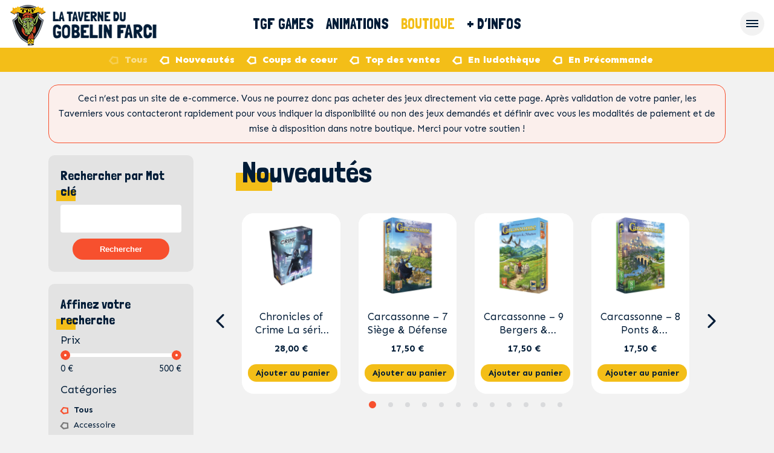

--- FILE ---
content_type: text/html; charset=UTF-8
request_url: https://event.augobelinfarci.com/boutique/
body_size: 25698
content:
<!doctype html>
<html lang="fr-FR">
<head>
	<meta charset="utf-8">
	<meta content="IE=edge,chrome=1" http-equiv="X-UA-Compatible">
	<meta name="viewport" content="width=device-width, initial-scale=1, maximum-scale=1">
	<meta name='robots' content='index, follow, max-image-preview:large, max-snippet:-1, max-video-preview:-1' />
	<style>img:is([sizes="auto" i], [sizes^="auto," i]) { contain-intrinsic-size: 3000px 1500px }</style>
	
	<!-- This site is optimized with the Yoast SEO plugin v26.0 - https://yoast.com/wordpress/plugins/seo/ -->
	<title>Catalogue boutique - Event Gobelin Farci</title>
	<link rel="canonical" href="https://event.augobelinfarci.com/boutique/" />
	<meta property="og:locale" content="fr_FR" />
	<meta property="og:type" content="article" />
	<meta property="og:title" content="Catalogue boutique - Event Gobelin Farci" />
	<meta property="og:description" content="Ceci n’est pas un site de e-commerce. Vous ne pourrez donc pas acheter des jeux directement via cette page. Après validation de votre panier, les Taverniers vous contacteront rapidement pour vous indiquer la disponibilité ou non des jeux demandés et définir avec vous les modalités de paiement et de mise à disposition dans notre boutique. [&hellip;]" />
	<meta property="og:url" content="https://event.augobelinfarci.com/boutique/" />
	<meta property="og:site_name" content="Event Gobelin Farci" />
	<meta property="article:modified_time" content="2022-04-25T22:24:34+00:00" />
	<meta name="twitter:card" content="summary_large_image" />
	<script type="application/ld+json" class="yoast-schema-graph">{"@context":"https://schema.org","@graph":[{"@type":"WebPage","@id":"https://event.augobelinfarci.com/boutique/","url":"https://event.augobelinfarci.com/boutique/","name":"Catalogue boutique - Event Gobelin Farci","isPartOf":{"@id":"https://event.augobelinfarci.com/#website"},"datePublished":"2020-10-31T14:29:18+00:00","dateModified":"2022-04-25T22:24:34+00:00","breadcrumb":{"@id":"https://event.augobelinfarci.com/boutique/#breadcrumb"},"inLanguage":"fr-FR","potentialAction":[{"@type":"ReadAction","target":["https://event.augobelinfarci.com/boutique/"]}]},{"@type":"BreadcrumbList","@id":"https://event.augobelinfarci.com/boutique/#breadcrumb","itemListElement":[{"@type":"ListItem","position":1,"name":"Accueil","item":"https://event.augobelinfarci.com/"},{"@type":"ListItem","position":2,"name":"Catalogue boutique"}]},{"@type":"WebSite","@id":"https://event.augobelinfarci.com/#website","url":"https://event.augobelinfarci.com/","name":"Event Gobelin Farci","description":"Chasse au trésors, escape games, énigmes...","publisher":{"@id":"https://event.augobelinfarci.com/#organization"},"potentialAction":[{"@type":"SearchAction","target":{"@type":"EntryPoint","urlTemplate":"https://event.augobelinfarci.com/?s={search_term_string}"},"query-input":{"@type":"PropertyValueSpecification","valueRequired":true,"valueName":"search_term_string"}}],"inLanguage":"fr-FR"},{"@type":"Organization","@id":"https://event.augobelinfarci.com/#organization","name":"La Taverne du Gobelin Farci","url":"https://event.augobelinfarci.com/","logo":{"@type":"ImageObject","inLanguage":"fr-FR","@id":"https://event.augobelinfarci.com/#/schema/logo/image/","url":"https://event.augobelinfarci.com/wp-content/uploads/2022/03/grandlogotgf.png","contentUrl":"https://event.augobelinfarci.com/wp-content/uploads/2022/03/grandlogotgf.png","width":701,"height":960,"caption":"La Taverne du Gobelin Farci"},"image":{"@id":"https://event.augobelinfarci.com/#/schema/logo/image/"}}]}</script>
	<!-- / Yoast SEO plugin. -->


<link rel='dns-prefetch' href='//fonts.googleapis.com' />
<script type="text/javascript">
/* <![CDATA[ */
window._wpemojiSettings = {"baseUrl":"https:\/\/s.w.org\/images\/core\/emoji\/16.0.1\/72x72\/","ext":".png","svgUrl":"https:\/\/s.w.org\/images\/core\/emoji\/16.0.1\/svg\/","svgExt":".svg","source":{"concatemoji":"https:\/\/event.augobelinfarci.com\/wp-includes\/js\/wp-emoji-release.min.js?ver=6.8.3"}};
/*! This file is auto-generated */
!function(s,n){var o,i,e;function c(e){try{var t={supportTests:e,timestamp:(new Date).valueOf()};sessionStorage.setItem(o,JSON.stringify(t))}catch(e){}}function p(e,t,n){e.clearRect(0,0,e.canvas.width,e.canvas.height),e.fillText(t,0,0);var t=new Uint32Array(e.getImageData(0,0,e.canvas.width,e.canvas.height).data),a=(e.clearRect(0,0,e.canvas.width,e.canvas.height),e.fillText(n,0,0),new Uint32Array(e.getImageData(0,0,e.canvas.width,e.canvas.height).data));return t.every(function(e,t){return e===a[t]})}function u(e,t){e.clearRect(0,0,e.canvas.width,e.canvas.height),e.fillText(t,0,0);for(var n=e.getImageData(16,16,1,1),a=0;a<n.data.length;a++)if(0!==n.data[a])return!1;return!0}function f(e,t,n,a){switch(t){case"flag":return n(e,"\ud83c\udff3\ufe0f\u200d\u26a7\ufe0f","\ud83c\udff3\ufe0f\u200b\u26a7\ufe0f")?!1:!n(e,"\ud83c\udde8\ud83c\uddf6","\ud83c\udde8\u200b\ud83c\uddf6")&&!n(e,"\ud83c\udff4\udb40\udc67\udb40\udc62\udb40\udc65\udb40\udc6e\udb40\udc67\udb40\udc7f","\ud83c\udff4\u200b\udb40\udc67\u200b\udb40\udc62\u200b\udb40\udc65\u200b\udb40\udc6e\u200b\udb40\udc67\u200b\udb40\udc7f");case"emoji":return!a(e,"\ud83e\udedf")}return!1}function g(e,t,n,a){var r="undefined"!=typeof WorkerGlobalScope&&self instanceof WorkerGlobalScope?new OffscreenCanvas(300,150):s.createElement("canvas"),o=r.getContext("2d",{willReadFrequently:!0}),i=(o.textBaseline="top",o.font="600 32px Arial",{});return e.forEach(function(e){i[e]=t(o,e,n,a)}),i}function t(e){var t=s.createElement("script");t.src=e,t.defer=!0,s.head.appendChild(t)}"undefined"!=typeof Promise&&(o="wpEmojiSettingsSupports",i=["flag","emoji"],n.supports={everything:!0,everythingExceptFlag:!0},e=new Promise(function(e){s.addEventListener("DOMContentLoaded",e,{once:!0})}),new Promise(function(t){var n=function(){try{var e=JSON.parse(sessionStorage.getItem(o));if("object"==typeof e&&"number"==typeof e.timestamp&&(new Date).valueOf()<e.timestamp+604800&&"object"==typeof e.supportTests)return e.supportTests}catch(e){}return null}();if(!n){if("undefined"!=typeof Worker&&"undefined"!=typeof OffscreenCanvas&&"undefined"!=typeof URL&&URL.createObjectURL&&"undefined"!=typeof Blob)try{var e="postMessage("+g.toString()+"("+[JSON.stringify(i),f.toString(),p.toString(),u.toString()].join(",")+"));",a=new Blob([e],{type:"text/javascript"}),r=new Worker(URL.createObjectURL(a),{name:"wpTestEmojiSupports"});return void(r.onmessage=function(e){c(n=e.data),r.terminate(),t(n)})}catch(e){}c(n=g(i,f,p,u))}t(n)}).then(function(e){for(var t in e)n.supports[t]=e[t],n.supports.everything=n.supports.everything&&n.supports[t],"flag"!==t&&(n.supports.everythingExceptFlag=n.supports.everythingExceptFlag&&n.supports[t]);n.supports.everythingExceptFlag=n.supports.everythingExceptFlag&&!n.supports.flag,n.DOMReady=!1,n.readyCallback=function(){n.DOMReady=!0}}).then(function(){return e}).then(function(){var e;n.supports.everything||(n.readyCallback(),(e=n.source||{}).concatemoji?t(e.concatemoji):e.wpemoji&&e.twemoji&&(t(e.twemoji),t(e.wpemoji)))}))}((window,document),window._wpemojiSettings);
/* ]]> */
</script>
<style id='wp-emoji-styles-inline-css' type='text/css'>

	img.wp-smiley, img.emoji {
		display: inline !important;
		border: none !important;
		box-shadow: none !important;
		height: 1em !important;
		width: 1em !important;
		margin: 0 0.07em !important;
		vertical-align: -0.1em !important;
		background: none !important;
		padding: 0 !important;
	}
</style>
<link rel='stylesheet' id='wp-block-library-css' href='https://event.augobelinfarci.com/wp-includes/css/dist/block-library/style.min.css?ver=6.8.3' type='text/css' media='all' />
<style id='classic-theme-styles-inline-css' type='text/css'>
/*! This file is auto-generated */
.wp-block-button__link{color:#fff;background-color:#32373c;border-radius:9999px;box-shadow:none;text-decoration:none;padding:calc(.667em + 2px) calc(1.333em + 2px);font-size:1.125em}.wp-block-file__button{background:#32373c;color:#fff;text-decoration:none}
</style>
<style id='global-styles-inline-css' type='text/css'>
:root{--wp--preset--aspect-ratio--square: 1;--wp--preset--aspect-ratio--4-3: 4/3;--wp--preset--aspect-ratio--3-4: 3/4;--wp--preset--aspect-ratio--3-2: 3/2;--wp--preset--aspect-ratio--2-3: 2/3;--wp--preset--aspect-ratio--16-9: 16/9;--wp--preset--aspect-ratio--9-16: 9/16;--wp--preset--color--black: #000000;--wp--preset--color--cyan-bluish-gray: #abb8c3;--wp--preset--color--white: #ffffff;--wp--preset--color--pale-pink: #f78da7;--wp--preset--color--vivid-red: #cf2e2e;--wp--preset--color--luminous-vivid-orange: #ff6900;--wp--preset--color--luminous-vivid-amber: #fcb900;--wp--preset--color--light-green-cyan: #7bdcb5;--wp--preset--color--vivid-green-cyan: #00d084;--wp--preset--color--pale-cyan-blue: #8ed1fc;--wp--preset--color--vivid-cyan-blue: #0693e3;--wp--preset--color--vivid-purple: #9b51e0;--wp--preset--gradient--vivid-cyan-blue-to-vivid-purple: linear-gradient(135deg,rgba(6,147,227,1) 0%,rgb(155,81,224) 100%);--wp--preset--gradient--light-green-cyan-to-vivid-green-cyan: linear-gradient(135deg,rgb(122,220,180) 0%,rgb(0,208,130) 100%);--wp--preset--gradient--luminous-vivid-amber-to-luminous-vivid-orange: linear-gradient(135deg,rgba(252,185,0,1) 0%,rgba(255,105,0,1) 100%);--wp--preset--gradient--luminous-vivid-orange-to-vivid-red: linear-gradient(135deg,rgba(255,105,0,1) 0%,rgb(207,46,46) 100%);--wp--preset--gradient--very-light-gray-to-cyan-bluish-gray: linear-gradient(135deg,rgb(238,238,238) 0%,rgb(169,184,195) 100%);--wp--preset--gradient--cool-to-warm-spectrum: linear-gradient(135deg,rgb(74,234,220) 0%,rgb(151,120,209) 20%,rgb(207,42,186) 40%,rgb(238,44,130) 60%,rgb(251,105,98) 80%,rgb(254,248,76) 100%);--wp--preset--gradient--blush-light-purple: linear-gradient(135deg,rgb(255,206,236) 0%,rgb(152,150,240) 100%);--wp--preset--gradient--blush-bordeaux: linear-gradient(135deg,rgb(254,205,165) 0%,rgb(254,45,45) 50%,rgb(107,0,62) 100%);--wp--preset--gradient--luminous-dusk: linear-gradient(135deg,rgb(255,203,112) 0%,rgb(199,81,192) 50%,rgb(65,88,208) 100%);--wp--preset--gradient--pale-ocean: linear-gradient(135deg,rgb(255,245,203) 0%,rgb(182,227,212) 50%,rgb(51,167,181) 100%);--wp--preset--gradient--electric-grass: linear-gradient(135deg,rgb(202,248,128) 0%,rgb(113,206,126) 100%);--wp--preset--gradient--midnight: linear-gradient(135deg,rgb(2,3,129) 0%,rgb(40,116,252) 100%);--wp--preset--font-size--small: 13px;--wp--preset--font-size--medium: 20px;--wp--preset--font-size--large: 36px;--wp--preset--font-size--x-large: 42px;--wp--preset--spacing--20: 0.44rem;--wp--preset--spacing--30: 0.67rem;--wp--preset--spacing--40: 1rem;--wp--preset--spacing--50: 1.5rem;--wp--preset--spacing--60: 2.25rem;--wp--preset--spacing--70: 3.38rem;--wp--preset--spacing--80: 5.06rem;--wp--preset--shadow--natural: 6px 6px 9px rgba(0, 0, 0, 0.2);--wp--preset--shadow--deep: 12px 12px 50px rgba(0, 0, 0, 0.4);--wp--preset--shadow--sharp: 6px 6px 0px rgba(0, 0, 0, 0.2);--wp--preset--shadow--outlined: 6px 6px 0px -3px rgba(255, 255, 255, 1), 6px 6px rgba(0, 0, 0, 1);--wp--preset--shadow--crisp: 6px 6px 0px rgba(0, 0, 0, 1);}:where(.is-layout-flex){gap: 0.5em;}:where(.is-layout-grid){gap: 0.5em;}body .is-layout-flex{display: flex;}.is-layout-flex{flex-wrap: wrap;align-items: center;}.is-layout-flex > :is(*, div){margin: 0;}body .is-layout-grid{display: grid;}.is-layout-grid > :is(*, div){margin: 0;}:where(.wp-block-columns.is-layout-flex){gap: 2em;}:where(.wp-block-columns.is-layout-grid){gap: 2em;}:where(.wp-block-post-template.is-layout-flex){gap: 1.25em;}:where(.wp-block-post-template.is-layout-grid){gap: 1.25em;}.has-black-color{color: var(--wp--preset--color--black) !important;}.has-cyan-bluish-gray-color{color: var(--wp--preset--color--cyan-bluish-gray) !important;}.has-white-color{color: var(--wp--preset--color--white) !important;}.has-pale-pink-color{color: var(--wp--preset--color--pale-pink) !important;}.has-vivid-red-color{color: var(--wp--preset--color--vivid-red) !important;}.has-luminous-vivid-orange-color{color: var(--wp--preset--color--luminous-vivid-orange) !important;}.has-luminous-vivid-amber-color{color: var(--wp--preset--color--luminous-vivid-amber) !important;}.has-light-green-cyan-color{color: var(--wp--preset--color--light-green-cyan) !important;}.has-vivid-green-cyan-color{color: var(--wp--preset--color--vivid-green-cyan) !important;}.has-pale-cyan-blue-color{color: var(--wp--preset--color--pale-cyan-blue) !important;}.has-vivid-cyan-blue-color{color: var(--wp--preset--color--vivid-cyan-blue) !important;}.has-vivid-purple-color{color: var(--wp--preset--color--vivid-purple) !important;}.has-black-background-color{background-color: var(--wp--preset--color--black) !important;}.has-cyan-bluish-gray-background-color{background-color: var(--wp--preset--color--cyan-bluish-gray) !important;}.has-white-background-color{background-color: var(--wp--preset--color--white) !important;}.has-pale-pink-background-color{background-color: var(--wp--preset--color--pale-pink) !important;}.has-vivid-red-background-color{background-color: var(--wp--preset--color--vivid-red) !important;}.has-luminous-vivid-orange-background-color{background-color: var(--wp--preset--color--luminous-vivid-orange) !important;}.has-luminous-vivid-amber-background-color{background-color: var(--wp--preset--color--luminous-vivid-amber) !important;}.has-light-green-cyan-background-color{background-color: var(--wp--preset--color--light-green-cyan) !important;}.has-vivid-green-cyan-background-color{background-color: var(--wp--preset--color--vivid-green-cyan) !important;}.has-pale-cyan-blue-background-color{background-color: var(--wp--preset--color--pale-cyan-blue) !important;}.has-vivid-cyan-blue-background-color{background-color: var(--wp--preset--color--vivid-cyan-blue) !important;}.has-vivid-purple-background-color{background-color: var(--wp--preset--color--vivid-purple) !important;}.has-black-border-color{border-color: var(--wp--preset--color--black) !important;}.has-cyan-bluish-gray-border-color{border-color: var(--wp--preset--color--cyan-bluish-gray) !important;}.has-white-border-color{border-color: var(--wp--preset--color--white) !important;}.has-pale-pink-border-color{border-color: var(--wp--preset--color--pale-pink) !important;}.has-vivid-red-border-color{border-color: var(--wp--preset--color--vivid-red) !important;}.has-luminous-vivid-orange-border-color{border-color: var(--wp--preset--color--luminous-vivid-orange) !important;}.has-luminous-vivid-amber-border-color{border-color: var(--wp--preset--color--luminous-vivid-amber) !important;}.has-light-green-cyan-border-color{border-color: var(--wp--preset--color--light-green-cyan) !important;}.has-vivid-green-cyan-border-color{border-color: var(--wp--preset--color--vivid-green-cyan) !important;}.has-pale-cyan-blue-border-color{border-color: var(--wp--preset--color--pale-cyan-blue) !important;}.has-vivid-cyan-blue-border-color{border-color: var(--wp--preset--color--vivid-cyan-blue) !important;}.has-vivid-purple-border-color{border-color: var(--wp--preset--color--vivid-purple) !important;}.has-vivid-cyan-blue-to-vivid-purple-gradient-background{background: var(--wp--preset--gradient--vivid-cyan-blue-to-vivid-purple) !important;}.has-light-green-cyan-to-vivid-green-cyan-gradient-background{background: var(--wp--preset--gradient--light-green-cyan-to-vivid-green-cyan) !important;}.has-luminous-vivid-amber-to-luminous-vivid-orange-gradient-background{background: var(--wp--preset--gradient--luminous-vivid-amber-to-luminous-vivid-orange) !important;}.has-luminous-vivid-orange-to-vivid-red-gradient-background{background: var(--wp--preset--gradient--luminous-vivid-orange-to-vivid-red) !important;}.has-very-light-gray-to-cyan-bluish-gray-gradient-background{background: var(--wp--preset--gradient--very-light-gray-to-cyan-bluish-gray) !important;}.has-cool-to-warm-spectrum-gradient-background{background: var(--wp--preset--gradient--cool-to-warm-spectrum) !important;}.has-blush-light-purple-gradient-background{background: var(--wp--preset--gradient--blush-light-purple) !important;}.has-blush-bordeaux-gradient-background{background: var(--wp--preset--gradient--blush-bordeaux) !important;}.has-luminous-dusk-gradient-background{background: var(--wp--preset--gradient--luminous-dusk) !important;}.has-pale-ocean-gradient-background{background: var(--wp--preset--gradient--pale-ocean) !important;}.has-electric-grass-gradient-background{background: var(--wp--preset--gradient--electric-grass) !important;}.has-midnight-gradient-background{background: var(--wp--preset--gradient--midnight) !important;}.has-small-font-size{font-size: var(--wp--preset--font-size--small) !important;}.has-medium-font-size{font-size: var(--wp--preset--font-size--medium) !important;}.has-large-font-size{font-size: var(--wp--preset--font-size--large) !important;}.has-x-large-font-size{font-size: var(--wp--preset--font-size--x-large) !important;}
:where(.wp-block-post-template.is-layout-flex){gap: 1.25em;}:where(.wp-block-post-template.is-layout-grid){gap: 1.25em;}
:where(.wp-block-columns.is-layout-flex){gap: 2em;}:where(.wp-block-columns.is-layout-grid){gap: 2em;}
:root :where(.wp-block-pullquote){font-size: 1.5em;line-height: 1.6;}
</style>
<link rel='stylesheet' id='style-css' href='https://event.augobelinfarci.com/wp-content/themes/gobelinfarci/style.css' type='text/css' media='all' />
<link rel='stylesheet' id='reset-css' href='https://event.augobelinfarci.com/wp-content/themes/gobelinfarci/assets/css/reset.css' type='text/css' media='all' />
<link rel='stylesheet' id='plugins-css' href='https://event.augobelinfarci.com/wp-content/themes/gobelinfarci/assets/css/plugins.css' type='text/css' media='all' />
<link rel='stylesheet' id='gfont-css' href='https://fonts.googleapis.com/css?family=Londrina+Solid&#038;family=Sen:wght@400;700&#038;display=swap' type='text/css' media='all' />
<link rel='stylesheet' id='gobelinfarci-css' href='https://event.augobelinfarci.com/wp-content/themes/gobelinfarci/assets/css/gobelin.css' type='text/css' media='all' />
<link rel='stylesheet' id='sib-front-css-css' href='https://event.augobelinfarci.com/wp-content/plugins/mailin_v3_maybe/css/mailin-front.css?ver=6.8.3' type='text/css' media='all' />
<script type="text/javascript" src="https://event.augobelinfarci.com/wp-content/themes/gobelinfarci/assets/js/jquery.min.js" id="jquery-js"></script>
<script type="text/javascript" id="ajax-script-js-extra">
/* <![CDATA[ */
var gobelin_ajax = {"ajax_url":"https:\/\/event.augobelinfarci.com\/wp-admin\/admin-ajax.php"};
/* ]]> */
</script>
<script type="text/javascript" src="https://event.augobelinfarci.com/wp-content/themes/gobelinfarci/assets/js/gobelinx.js?ver=6.8.3" id="ajax-script-js"></script>
<script type="text/javascript" id="sib-front-js-js-extra">
/* <![CDATA[ */
var sibErrMsg = {"invalidMail":"Veuillez entrer une adresse e-mail valide.","requiredField":"Veuillez compl\u00e9ter les champs obligatoires.","invalidDateFormat":"Veuillez entrer une date valide.","invalidSMSFormat":"Please fill out valid phone number"};
var ajax_sib_front_object = {"ajax_url":"https:\/\/event.augobelinfarci.com\/wp-admin\/admin-ajax.php","ajax_nonce":"40d92c82cd","flag_url":"https:\/\/event.augobelinfarci.com\/wp-content\/plugins\/mailin_v3_maybe\/img\/flags\/"};
/* ]]> */
</script>
<script type="text/javascript" src="https://event.augobelinfarci.com/wp-content/plugins/mailin_v3_maybe/js/mailin-front.js?ver=1632936260" id="sib-front-js-js"></script>
<link rel="https://api.w.org/" href="https://event.augobelinfarci.com/wp-json/" /><link rel="alternate" title="JSON" type="application/json" href="https://event.augobelinfarci.com/wp-json/wp/v2/pages/2487" /><link rel="EditURI" type="application/rsd+xml" title="RSD" href="https://event.augobelinfarci.com/xmlrpc.php?rsd" />
<meta name="generator" content="WordPress 6.8.3" />
<link rel='shortlink' href='https://event.augobelinfarci.com/?p=2487' />
<link rel="alternate" title="oEmbed (JSON)" type="application/json+oembed" href="https://event.augobelinfarci.com/wp-json/oembed/1.0/embed?url=https%3A%2F%2Fevent.augobelinfarci.com%2Fboutique%2F" />
<link rel="alternate" title="oEmbed (XML)" type="text/xml+oembed" href="https://event.augobelinfarci.com/wp-json/oembed/1.0/embed?url=https%3A%2F%2Fevent.augobelinfarci.com%2Fboutique%2F&#038;format=xml" />

		<!-- GA Google Analytics @ https://m0n.co/ga -->
		<script async src="https://www.googletagmanager.com/gtag/js?id=UA-179256744-1"></script>
		<script>
			window.dataLayer = window.dataLayer || [];
			function gtag(){dataLayer.push(arguments);}
			gtag('js', new Date());
			gtag('config', 'UA-179256744-1');
		</script>

	<link rel="icon" href="https://event.augobelinfarci.com/wp-content/uploads/2020/07/cropped-gob-512x512-1-32x32.png" sizes="32x32" />
<link rel="icon" href="https://event.augobelinfarci.com/wp-content/uploads/2020/07/cropped-gob-512x512-1-192x192.png" sizes="192x192" />
<link rel="apple-touch-icon" href="https://event.augobelinfarci.com/wp-content/uploads/2020/07/cropped-gob-512x512-1-180x180.png" />
<meta name="msapplication-TileImage" content="https://event.augobelinfarci.com/wp-content/uploads/2020/07/cropped-gob-512x512-1-270x270.png" />
	<!-- Global site tag (gtag.js) - Google Analytics -->
	<script async src="https://www.googletagmanager.com/gtag/js?id=UA-179256744-1"></script>
	<script>
	  window.dataLayer = window.dataLayer || [];
	  function gtag(){dataLayer.push(arguments);}
	  gtag('js', new Date());

	  gtag('config', 'UA-179256744-1');
	</script>
</head>
<body  id="gobelinfarci_page" class="wp-singular page-template page-template-template-boutique3 page-template-template-boutique3-php page page-id-2487 page-parent wp-theme-gobelinfarci gobelinfarci_innerpage chrome">


	<div class="wrapperSite">
		<!-- Header -->
		<header class="header header-sticky level-yellow">
			<div class="content">
				
				<div class="header--logo">
					<a href="https://event.augobelinfarci.com"><img src="https://event.augobelinfarci.com/wp-content/themes/gobelinfarci/assets/images/logo2.png" alt="La Taverne du Gobelin Farci" /></a>
				</div>

				<nav class="header--nav font-londrina">
				    <ul id="menu-raccourcis" class=""><li id="menu-item-10" class="tgfgames menu-item menu-item-type-post_type menu-item-object-page menu-item-10"><a href="https://event.augobelinfarci.com/produits/">TGF Games</a></li>
<li id="menu-item-30" class="animations menu-item menu-item-type-post_type menu-item-object-page menu-item-30"><a href="https://event.augobelinfarci.com/animations/">Animations</a></li>
<li id="menu-item-18741" class="shop menu-item menu-item-type-post_type menu-item-object-page current-menu-item page_item page-item-2487 current_page_item menu-item-18741"><a href="https://event.augobelinfarci.com/boutique/" aria-current="page">Boutique</a></li>
<li id="menu-item-18774" class="menu-item menu-item-type-post_type menu-item-object-page menu-item-18774"><a href="https://event.augobelinfarci.com/notre-equipe/">+ D&rsquo;Infos</a></li>
</ul>				</nav>
				<div id="cart-sfi" class="right">
					
					<div class="hmbrgr">
						<span></span>
						<span></span>
						<span></span>
					</div>
				</div>
				
			</div>

			<div class="header-sticky-bar bar-yellow">

								<aside class="games--filters f16">
					<ul>
						<li class="active" rel=""><span class="icon icon-shape"></span>Tous</li>
						<li  rel="new"><span class="icon icon-shape"></span>Nouveautés</li>
						<li  rel="featured"><span class="icon icon-shape"></span>Coups de coeur</li>
						<li  rel="saletop"><span class="icon icon-shape"></span>Top des ventes</li>
						<li  rel="ludotheque"><span class="icon icon-shape"></span>En ludothèque</li>
						<li  rel="preco"><span class="icon icon-shape"></span>En Précommande</li>
					</ul>
				</aside>
				
							</div>

		</header>
		<!-- /Header -->

		<div class="header-sticky-margin"></div>

<main class="page--container">

    <div class="shopRedBox">Ceci n’est pas un site de e-commerce. Vous ne pourrez donc pas acheter des jeux directement via cette page. Après validation de votre panier, les Taverniers vous contacteront rapidement pour vous indiquer la disponibilité ou non des jeux demandés et définir avec vous les modalités de paiement et de mise à disposition dans notre boutique. Merci pour votre soutien !</div>
    <script>
        $(document).on('click', '.games--filters.f16 li', function () {
            $("#filter_by").val($(this).attr('rel'));
            $('.filter_shop').trigger('click');
        });
    </script>

    <!--  -->
    <div class="shop_grid">

        <div class="shop_grid--filters gobelinForm">

            <div class="shopSidebar">
                <form action="https://event.augobelinfarci.com/boutique/articles/" method="get">
                    <h5 class="yellowMarkTitle">Rechercher par Mot clé</h5>
                    <p>
                        <input type="text" name="keyw" style="margin-bottom:10px;"/><br/>
                        <button class="button orange filter_shop">Rechercher</button>
                    </p>
                </form>
            </div>

            <div class="shopSidebar">
                <form action="https://event.augobelinfarci.com/boutique/articles/" method="get">
                    <h5 class="yellowMarkTitle font-londrina">Affinez votre recherche</h5>

                    <div class="toggleFilters ">
                        <h5 class="font-sen">Prix</h5>
                        <section class="range-slider ">
                            <div class="rangeSliderBox">
                                <span class="rangeValues" data-slideFor="€"></span>
                                                                <input name="price_min" value="0" min="0" max="500" step="10"
                                       type="range">
                                <input name="price_max" value="500" min="0" max="500" step="10"
                                       type="range">
                            </div>
                        </section>
                    </div>


                    <div class="toggleFilters ">
                        <h5 class="font-sen">Catégories</h5>
                        <ul>
                            <li><input type="checkbox" class="gobelins_check filter_type" id="type_0" name="type[]"
                                       value="0" checked="checked"><label for="type_0" class="gobelins_check-label">Tous</label></li>
                                                        <li >
                                <input type="checkbox"
                                       class="gobelins_check filter_type"
                                       id="type_427"
                                       name="type[]"
                                       value="427"
                                        >
                                <label for="type_427" class="gobelins_check-label">
                                    Accessoire                                </label>

                                                                </li>
                                                            <li >
                                <input type="checkbox"
                                       class="gobelins_check filter_type"
                                       id="type_20"
                                       name="type[]"
                                       value="20"
                                        >
                                <label for="type_20" class="gobelins_check-label">
                                    Accessoires                                </label>

                                                                </li>
                                                            <li >
                                <input type="checkbox"
                                       class="gobelins_check filter_type"
                                       id="type_475"
                                       name="type[]"
                                       value="475"
                                        >
                                <label for="type_475" class="gobelins_check-label">
                                    Booknook                                </label>

                                                                </li>
                                                            <li class="isDroppy">
                                <input type="checkbox"
                                       class="gobelins_check filter_type"
                                       id="type_473"
                                       name="type[]"
                                       value="473"
                                        >
                                <label for="type_473" class="gobelins_check-label">
                                    Calendrier de l'Avent                                </label>

                                <ul style="padding-left: 20px; margin-bottom:0; display:none;">                                            <li>
                                                <input type="checkbox"
                                                       class="gobelins_check filter_type mustShow"
                                                       id="type_480"
                                                       name="type[]"
                                                       value="480"
                                                        >
                                                <label for="type_480"
                                                       class="gobelins_check-label">
                                                    EXIT                                                </label>
                                            </li>
                                                                                        <li>
                                                <input type="checkbox"
                                                       class="gobelins_check filter_type mustShow"
                                                       id="type_474"
                                                       name="type[]"
                                                       value="474"
                                                        >
                                                <label for="type_474"
                                                       class="gobelins_check-label">
                                                    Scène de Crime                                                </label>
                                            </li>
                                            </ul>                                </li>
                                                            <li class="isDroppy">
                                <input type="checkbox"
                                       class="gobelins_check filter_type"
                                       id="type_16"
                                       name="type[]"
                                       value="16"
                                        >
                                <label for="type_16" class="gobelins_check-label">
                                    Casse-tête                                </label>

                                <ul style="padding-left: 20px; margin-bottom:0; display:none;">                                            <li>
                                                <input type="checkbox"
                                                       class="gobelins_check filter_type mustShow"
                                                       id="type_464"
                                                       name="type[]"
                                                       value="464"
                                                        >
                                                <label for="type_464"
                                                       class="gobelins_check-label">
                                                    Cast Puzzle                                                </label>
                                            </li>
                                                                                        <li>
                                                <input type="checkbox"
                                                       class="gobelins_check filter_type mustShow"
                                                       id="type_299"
                                                       name="type[]"
                                                       value="299"
                                                        >
                                                <label for="type_299"
                                                       class="gobelins_check-label">
                                                    Cluebox                                                </label>
                                            </li>
                                                                                        <li>
                                                <input type="checkbox"
                                                       class="gobelins_check filter_type mustShow"
                                                       id="type_443"
                                                       name="type[]"
                                                       value="443"
                                                        >
                                                <label for="type_443"
                                                       class="gobelins_check-label">
                                                    Cluepuzzle                                                </label>
                                            </li>
                                                                                        <li>
                                                <input type="checkbox"
                                                       class="gobelins_check filter_type mustShow"
                                                       id="type_392"
                                                       name="type[]"
                                                       value="392"
                                                        >
                                                <label for="type_392"
                                                       class="gobelins_check-label">
                                                    Gamme Logic                                                </label>
                                            </li>
                                                                                        <li>
                                                <input type="checkbox"
                                                       class="gobelins_check filter_type mustShow"
                                                       id="type_378"
                                                       name="type[]"
                                                       value="378"
                                                        >
                                                <label for="type_378"
                                                       class="gobelins_check-label">
                                                    Genius                                                </label>
                                            </li>
                                                                                        <li>
                                                <input type="checkbox"
                                                       class="gobelins_check filter_type mustShow"
                                                       id="type_453"
                                                       name="type[]"
                                                       value="453"
                                                        >
                                                <label for="type_453"
                                                       class="gobelins_check-label">
                                                    Logic ! Case                                                </label>
                                            </li>
                                                                                        <li>
                                                <input type="checkbox"
                                                       class="gobelins_check filter_type mustShow"
                                                       id="type_452"
                                                       name="type[]"
                                                       value="452"
                                                        >
                                                <label for="type_452"
                                                       class="gobelins_check-label">
                                                    Logic ! Game                                                </label>
                                            </li>
                                                                                        <li>
                                                <input type="checkbox"
                                                       class="gobelins_check filter_type mustShow"
                                                       id="type_197"
                                                       name="type[]"
                                                       value="197"
                                                        >
                                                <label for="type_197"
                                                       class="gobelins_check-label">
                                                    Logicase                                                </label>
                                            </li>
                                                                                        <li>
                                                <input type="checkbox"
                                                       class="gobelins_check filter_type mustShow"
                                                       id="type_412"
                                                       name="type[]"
                                                       value="412"
                                                        >
                                                <label for="type_412"
                                                       class="gobelins_check-label">
                                                    Logicus                                                </label>
                                            </li>
                                                                                        <li>
                                                <input type="checkbox"
                                                       class="gobelins_check filter_type mustShow"
                                                       id="type_187"
                                                       name="type[]"
                                                       value="187"
                                                        >
                                                <label for="type_187"
                                                       class="gobelins_check-label">
                                                    Logiquest                                                </label>
                                            </li>
                                                                                        <li>
                                                <input type="checkbox"
                                                       class="gobelins_check filter_type mustShow"
                                                       id="type_249"
                                                       name="type[]"
                                                       value="249"
                                                        >
                                                <label for="type_249"
                                                       class="gobelins_check-label">
                                                    MazeScape                                                </label>
                                            </li>
                                                                                        <li>
                                                <input type="checkbox"
                                                       class="gobelins_check filter_type mustShow"
                                                       id="type_411"
                                                       name="type[]"
                                                       value="411"
                                                        >
                                                <label for="type_411"
                                                       class="gobelins_check-label">
                                                    Perplexus                                                </label>
                                            </li>
                                                                                        <li>
                                                <input type="checkbox"
                                                       class="gobelins_check filter_type mustShow"
                                                       id="type_398"
                                                       name="type[]"
                                                       value="398"
                                                        >
                                                <label for="type_398"
                                                       class="gobelins_check-label">
                                                    Puzzle Challenge                                                </label>
                                            </li>
                                                                                        <li>
                                                <input type="checkbox"
                                                       class="gobelins_check filter_type mustShow"
                                                       id="type_403"
                                                       name="type[]"
                                                       value="403"
                                                        >
                                                <label for="type_403"
                                                       class="gobelins_check-label">
                                                    Secret Escape Box                                                </label>
                                            </li>
                                                                                        <li>
                                                <input type="checkbox"
                                                       class="gobelins_check filter_type mustShow"
                                                       id="type_183"
                                                       name="type[]"
                                                       value="183"
                                                        >
                                                <label for="type_183"
                                                       class="gobelins_check-label">
                                                    Smart Games                                                </label>
                                            </li>
                                                                                        <li>
                                                <input type="checkbox"
                                                       class="gobelins_check filter_type mustShow"
                                                       id="type_380"
                                                       name="type[]"
                                                       value="380"
                                                        >
                                                <label for="type_380"
                                                       class="gobelins_check-label">
                                                    V-Cube                                                </label>
                                            </li>
                                                                                        <li>
                                                <input type="checkbox"
                                                       class="gobelins_check filter_type mustShow"
                                                       id="type_425"
                                                       name="type[]"
                                                       value="425"
                                                        >
                                                <label for="type_425"
                                                       class="gobelins_check-label">
                                                    casse-tête                                                </label>
                                            </li>
                                            </ul>                                </li>
                                                            <li class="isDroppy">
                                <input type="checkbox"
                                       class="gobelins_check filter_type"
                                       id="type_26"
                                       name="type[]"
                                       value="26"
                                        >
                                <label for="type_26" class="gobelins_check-label">
                                    Construction                                </label>

                                <ul style="padding-left: 20px; margin-bottom:0; display:none;">                                            <li>
                                                <input type="checkbox"
                                                       class="gobelins_check filter_type mustShow"
                                                       id="type_405"
                                                       name="type[]"
                                                       value="405"
                                                        >
                                                <label for="type_405"
                                                       class="gobelins_check-label">
                                                    Smartivity                                                </label>
                                            </li>
                                            </ul>                                </li>
                                                            <li class="isDroppy">
                                <input type="checkbox"
                                       class="gobelins_check filter_type"
                                       id="type_21"
                                       name="type[]"
                                       value="21"
                                        >
                                <label for="type_21" class="gobelins_check-label">
                                    Enquête et Escape Game                                </label>

                                <ul style="padding-left: 20px; margin-bottom:0; display:none;">                                            <li>
                                                <input type="checkbox"
                                                       class="gobelins_check filter_type mustShow"
                                                       id="type_204"
                                                       name="type[]"
                                                       value="204"
                                                        >
                                                <label for="type_204"
                                                       class="gobelins_check-label">
                                                    50 Clues                                                </label>
                                            </li>
                                                                                        <li>
                                                <input type="checkbox"
                                                       class="gobelins_check filter_type mustShow"
                                                       id="type_105"
                                                       name="type[]"
                                                       value="105"
                                                        >
                                                <label for="type_105"
                                                       class="gobelins_check-label">
                                                    Adventure Games                                                </label>
                                            </li>
                                                                                        <li>
                                                <input type="checkbox"
                                                       class="gobelins_check filter_type mustShow"
                                                       id="type_395"
                                                       name="type[]"
                                                       value="395"
                                                        >
                                                <label for="type_395"
                                                       class="gobelins_check-label">
                                                    Andor StoryQuest                                                </label>
                                            </li>
                                                                                        <li>
                                                <input type="checkbox"
                                                       class="gobelins_check filter_type mustShow"
                                                       id="type_396"
                                                       name="type[]"
                                                       value="396"
                                                        >
                                                <label for="type_396"
                                                       class="gobelins_check-label">
                                                    Arcana Puzzle                                                </label>
                                            </li>
                                                                                        <li>
                                                <input type="checkbox"
                                                       class="gobelins_check filter_type mustShow"
                                                       id="type_413"
                                                       name="type[]"
                                                       value="413"
                                                        >
                                                <label for="type_413"
                                                       class="gobelins_check-label">
                                                    Break In                                                </label>
                                            </li>
                                                                                        <li>
                                                <input type="checkbox"
                                                       class="gobelins_check filter_type mustShow"
                                                       id="type_157"
                                                       name="type[]"
                                                       value="157"
                                                        >
                                                <label for="type_157"
                                                       class="gobelins_check-label">
                                                    Cartaventura                                                </label>
                                            </li>
                                                                                        <li>
                                                <input type="checkbox"
                                                       class="gobelins_check filter_type mustShow"
                                                       id="type_135"
                                                       name="type[]"
                                                       value="135"
                                                        >
                                                <label for="type_135"
                                                       class="gobelins_check-label">
                                                    Chronicles of Crime                                                </label>
                                            </li>
                                                                                        <li>
                                                <input type="checkbox"
                                                       class="gobelins_check filter_type mustShow"
                                                       id="type_389"
                                                       name="type[]"
                                                       value="389"
                                                        >
                                                <label for="type_389"
                                                       class="gobelins_check-label">
                                                    Crime Scene Game                                                </label>
                                            </li>
                                                                                        <li>
                                                <input type="checkbox"
                                                       class="gobelins_check filter_type mustShow"
                                                       id="type_140"
                                                       name="type[]"
                                                       value="140"
                                                        >
                                                <label for="type_140"
                                                       class="gobelins_check-label">
                                                    Crime Zoom                                                </label>
                                            </li>
                                                                                        <li>
                                                <input type="checkbox"
                                                       class="gobelins_check filter_type mustShow"
                                                       id="type_170"
                                                       name="type[]"
                                                       value="170"
                                                        >
                                                <label for="type_170"
                                                       class="gobelins_check-label">
                                                    Culinario Mortale                                                </label>
                                            </li>
                                                                                        <li>
                                                <input type="checkbox"
                                                       class="gobelins_check filter_type mustShow"
                                                       id="type_192"
                                                       name="type[]"
                                                       value="192"
                                                        >
                                                <label for="type_192"
                                                       class="gobelins_check-label">
                                                    Deckscape                                                </label>
                                            </li>
                                                                                        <li>
                                                <input type="checkbox"
                                                       class="gobelins_check filter_type mustShow"
                                                       id="type_193"
                                                       name="type[]"
                                                       value="193"
                                                        >
                                                <label for="type_193"
                                                       class="gobelins_check-label">
                                                    Decktective                                                </label>
                                            </li>
                                                                                        <li>
                                                <input type="checkbox"
                                                       class="gobelins_check filter_type mustShow"
                                                       id="type_366"
                                                       name="type[]"
                                                       value="366"
                                                        >
                                                <label for="type_366"
                                                       class="gobelins_check-label">
                                                    Detecteam                                                </label>
                                            </li>
                                                                                        <li>
                                                <input type="checkbox"
                                                       class="gobelins_check filter_type mustShow"
                                                       id="type_407"
                                                       name="type[]"
                                                       value="407"
                                                        >
                                                <label for="type_407"
                                                       class="gobelins_check-label">
                                                    Detective sytème d'enquète                                                </label>
                                            </li>
                                                                                        <li>
                                                <input type="checkbox"
                                                       class="gobelins_check filter_type mustShow"
                                                       id="type_416"
                                                       name="type[]"
                                                       value="416"
                                                        >
                                                <label for="type_416"
                                                       class="gobelins_check-label">
                                                    Dossiers Criminels                                                </label>
                                            </li>
                                                                                        <li>
                                                <input type="checkbox"
                                                       class="gobelins_check filter_type mustShow"
                                                       id="type_141"
                                                       name="type[]"
                                                       value="141"
                                                        >
                                                <label for="type_141"
                                                       class="gobelins_check-label">
                                                    EXIT                                                </label>
                                            </li>
                                                                                        <li>
                                                <input type="checkbox"
                                                       class="gobelins_check filter_type mustShow"
                                                       id="type_215"
                                                       name="type[]"
                                                       value="215"
                                                        >
                                                <label for="type_215"
                                                       class="gobelins_check-label">
                                                    Echoes                                                </label>
                                            </li>
                                                                                        <li>
                                                <input type="checkbox"
                                                       class="gobelins_check filter_type mustShow"
                                                       id="type_136"
                                                       name="type[]"
                                                       value="136"
                                                        >
                                                <label for="type_136"
                                                       class="gobelins_check-label">
                                                    Escape Book                                                </label>
                                            </li>
                                                                                        <li>
                                                <input type="checkbox"
                                                       class="gobelins_check filter_type mustShow"
                                                       id="type_137"
                                                       name="type[]"
                                                       value="137"
                                                        >
                                                <label for="type_137"
                                                       class="gobelins_check-label">
                                                    Escape Box                                                </label>
                                            </li>
                                                                                        <li>
                                                <input type="checkbox"
                                                       class="gobelins_check filter_type mustShow"
                                                       id="type_399"
                                                       name="type[]"
                                                       value="399"
                                                        >
                                                <label for="type_399"
                                                       class="gobelins_check-label">
                                                    Escape Game Pour Enfant                                                </label>
                                            </li>
                                                                                        <li>
                                                <input type="checkbox"
                                                       class="gobelins_check filter_type mustShow"
                                                       id="type_112"
                                                       name="type[]"
                                                       value="112"
                                                        >
                                                <label for="type_112"
                                                       class="gobelins_check-label">
                                                    Escape Tales                                                </label>
                                            </li>
                                                                                        <li>
                                                <input type="checkbox"
                                                       class="gobelins_check filter_type mustShow"
                                                       id="type_470"
                                                       name="type[]"
                                                       value="470"
                                                        >
                                                <label for="type_470"
                                                       class="gobelins_check-label">
                                                    Fate Flip                                                </label>
                                            </li>
                                                                                        <li>
                                                <input type="checkbox"
                                                       class="gobelins_check filter_type mustShow"
                                                       id="type_150"
                                                       name="type[]"
                                                       value="150"
                                                        >
                                                <label for="type_150"
                                                       class="gobelins_check-label">
                                                    Idventure                                                </label>
                                            </li>
                                                                                        <li>
                                                <input type="checkbox"
                                                       class="gobelins_check filter_type mustShow"
                                                       id="type_171"
                                                       name="type[]"
                                                       value="171"
                                                        >
                                                <label for="type_171"
                                                       class="gobelins_check-label">
                                                    Intime Conviction                                                </label>
                                            </li>
                                                                                        <li>
                                                <input type="checkbox"
                                                       class="gobelins_check filter_type mustShow"
                                                       id="type_383"
                                                       name="type[]"
                                                       value="383"
                                                        >
                                                <label for="type_383"
                                                       class="gobelins_check-label">
                                                    Jeu dont vous êtes le Héros                                                </label>
                                            </li>
                                                                                        <li>
                                                <input type="checkbox"
                                                       class="gobelins_check filter_type mustShow"
                                                       id="type_441"
                                                       name="type[]"
                                                       value="441"
                                                        >
                                                <label for="type_441"
                                                       class="gobelins_check-label">
                                                    Long Story Short                                                </label>
                                            </li>
                                                                                        <li>
                                                <input type="checkbox"
                                                       class="gobelins_check filter_type mustShow"
                                                       id="type_454"
                                                       name="type[]"
                                                       value="454"
                                                        >
                                                <label for="type_454"
                                                       class="gobelins_check-label">
                                                    Medical Mysteries                                                </label>
                                            </li>
                                                                                        <li>
                                                <input type="checkbox"
                                                       class="gobelins_check filter_type mustShow"
                                                       id="type_417"
                                                       name="type[]"
                                                       value="417"
                                                        >
                                                <label for="type_417"
                                                       class="gobelins_check-label">
                                                    Mon Puzzle Aventure                                                </label>
                                            </li>
                                                                                        <li>
                                                <input type="checkbox"
                                                       class="gobelins_check filter_type mustShow"
                                                       id="type_156"
                                                       name="type[]"
                                                       value="156"
                                                        >
                                                <label for="type_156"
                                                       class="gobelins_check-label">
                                                    Mystery House                                                </label>
                                            </li>
                                                                                        <li>
                                                <input type="checkbox"
                                                       class="gobelins_check filter_type mustShow"
                                                       id="type_431"
                                                       name="type[]"
                                                       value="431"
                                                        >
                                                <label for="type_431"
                                                       class="gobelins_check-label">
                                                    Pixel Aventures                                                </label>
                                            </li>
                                                                                        <li>
                                                <input type="checkbox"
                                                       class="gobelins_check filter_type mustShow"
                                                       id="type_165"
                                                       name="type[]"
                                                       value="165"
                                                        >
                                                <label for="type_165"
                                                       class="gobelins_check-label">
                                                    Pocket Détective                                                </label>
                                            </li>
                                                                                        <li>
                                                <input type="checkbox"
                                                       class="gobelins_check filter_type mustShow"
                                                       id="type_415"
                                                       name="type[]"
                                                       value="415"
                                                        >
                                                <label for="type_415"
                                                       class="gobelins_check-label">
                                                    PuzzLegend                                                </label>
                                            </li>
                                                                                        <li>
                                                <input type="checkbox"
                                                       class="gobelins_check filter_type mustShow"
                                                       id="type_450"
                                                       name="type[]"
                                                       value="450"
                                                        >
                                                <label for="type_450"
                                                       class="gobelins_check-label">
                                                    Scène de Crime                                                </label>
                                            </li>
                                                                                        <li>
                                                <input type="checkbox"
                                                       class="gobelins_check filter_type mustShow"
                                                       id="type_266"
                                                       name="type[]"
                                                       value="266"
                                                        >
                                                <label for="type_266"
                                                       class="gobelins_check-label">
                                                    Sherlock Holmes Détective Conseil                                                </label>
                                            </li>
                                                                                        <li>
                                                <input type="checkbox"
                                                       class="gobelins_check filter_type mustShow"
                                                       id="type_230"
                                                       name="type[]"
                                                       value="230"
                                                        >
                                                <label for="type_230"
                                                       class="gobelins_check-label">
                                                    Sherlock Q-System                                                </label>
                                            </li>
                                                                                        <li>
                                                <input type="checkbox"
                                                       class="gobelins_check filter_type mustShow"
                                                       id="type_419"
                                                       name="type[]"
                                                       value="419"
                                                        >
                                                <label for="type_419"
                                                       class="gobelins_check-label">
                                                    Sous Scellés                                                </label>
                                            </li>
                                                                                        <li>
                                                <input type="checkbox"
                                                       class="gobelins_check filter_type mustShow"
                                                       id="type_377"
                                                       name="type[]"
                                                       value="377"
                                                        >
                                                <label for="type_377"
                                                       class="gobelins_check-label">
                                                    Suspects                                                </label>
                                            </li>
                                                                                        <li>
                                                <input type="checkbox"
                                                       class="gobelins_check filter_type mustShow"
                                                       id="type_379"
                                                       name="type[]"
                                                       value="379"
                                                        >
                                                <label for="type_379"
                                                       class="gobelins_check-label">
                                                    T.I.M.E Stories                                                </label>
                                            </li>
                                                                                        <li>
                                                <input type="checkbox"
                                                       class="gobelins_check filter_type mustShow"
                                                       id="type_465"
                                                       name="type[]"
                                                       value="465"
                                                        >
                                                <label for="type_465"
                                                       class="gobelins_check-label">
                                                    Tales of Nine                                                </label>
                                            </li>
                                                                                        <li>
                                                <input type="checkbox"
                                                       class="gobelins_check filter_type mustShow"
                                                       id="type_404"
                                                       name="type[]"
                                                       value="404"
                                                        >
                                                <label for="type_404"
                                                       class="gobelins_check-label">
                                                    The Key                                                </label>
                                            </li>
                                                                                        <li>
                                                <input type="checkbox"
                                                       class="gobelins_check filter_type mustShow"
                                                       id="type_139"
                                                       name="type[]"
                                                       value="139"
                                                        >
                                                <label for="type_139"
                                                       class="gobelins_check-label">
                                                    Unlock                                                </label>
                                            </li>
                                            </ul>                                </li>
                                                            <li >
                                <input type="checkbox"
                                       class="gobelins_check filter_type"
                                       id="type_430"
                                       name="type[]"
                                       value="430"
                                        >
                                <label for="type_430" class="gobelins_check-label">
                                    JDR                                </label>

                                                                </li>
                                                            <li >
                                <input type="checkbox"
                                       class="gobelins_check filter_type"
                                       id="type_46"
                                       name="type[]"
                                       value="46"
                                        >
                                <label for="type_46" class="gobelins_check-label">
                                    Jeu d'extérieur                                </label>

                                                                </li>
                                                            <li class="isDroppy">
                                <input type="checkbox"
                                       class="gobelins_check filter_type"
                                       id="type_29"
                                       name="type[]"
                                       value="29"
                                        >
                                <label for="type_29" class="gobelins_check-label">
                                    Jeu de cartes à Collectionner                                </label>

                                <ul style="padding-left: 20px; margin-bottom:0; display:none;">                                            <li>
                                                <input type="checkbox"
                                                       class="gobelins_check filter_type mustShow"
                                                       id="type_476"
                                                       name="type[]"
                                                       value="476"
                                                        >
                                                <label for="type_476"
                                                       class="gobelins_check-label">
                                                    Altered                                                </label>
                                            </li>
                                                                                        <li>
                                                <input type="checkbox"
                                                       class="gobelins_check filter_type mustShow"
                                                       id="type_422"
                                                       name="type[]"
                                                       value="422"
                                                        >
                                                <label for="type_422"
                                                       class="gobelins_check-label">
                                                    Disney Lorcana TCG                                                </label>
                                            </li>
                                                                                        <li>
                                                <input type="checkbox"
                                                       class="gobelins_check filter_type mustShow"
                                                       id="type_97"
                                                       name="type[]"
                                                       value="97"
                                                        >
                                                <label for="type_97"
                                                       class="gobelins_check-label">
                                                    Dragon Balls Super                                                </label>
                                            </li>
                                                                                        <li>
                                                <input type="checkbox"
                                                       class="gobelins_check filter_type mustShow"
                                                       id="type_436"
                                                       name="type[]"
                                                       value="436"
                                                        >
                                                <label for="type_436"
                                                       class="gobelins_check-label">
                                                    Défis Nature Protect                                                </label>
                                            </li>
                                                                                        <li>
                                                <input type="checkbox"
                                                       class="gobelins_check filter_type mustShow"
                                                       id="type_88"
                                                       name="type[]"
                                                       value="88"
                                                        >
                                                <label for="type_88"
                                                       class="gobelins_check-label">
                                                    KeyForge                                                </label>
                                            </li>
                                                                                        <li>
                                                <input type="checkbox"
                                                       class="gobelins_check filter_type mustShow"
                                                       id="type_83"
                                                       name="type[]"
                                                       value="83"
                                                        >
                                                <label for="type_83"
                                                       class="gobelins_check-label">
                                                    Magic                                                </label>
                                            </li>
                                                                                        <li>
                                                <input type="checkbox"
                                                       class="gobelins_check filter_type mustShow"
                                                       id="type_451"
                                                       name="type[]"
                                                       value="451"
                                                        >
                                                <label for="type_451"
                                                       class="gobelins_check-label">
                                                    One Piece                                                </label>
                                            </li>
                                                                                        <li>
                                                <input type="checkbox"
                                                       class="gobelins_check filter_type mustShow"
                                                       id="type_116"
                                                       name="type[]"
                                                       value="116"
                                                        >
                                                <label for="type_116"
                                                       class="gobelins_check-label">
                                                    Pokémon                                                </label>
                                            </li>
                                                                                        <li>
                                                <input type="checkbox"
                                                       class="gobelins_check filter_type mustShow"
                                                       id="type_458"
                                                       name="type[]"
                                                       value="458"
                                                        >
                                                <label for="type_458"
                                                       class="gobelins_check-label">
                                                    Riftbound                                                </label>
                                            </li>
                                                                                        <li>
                                                <input type="checkbox"
                                                       class="gobelins_check filter_type mustShow"
                                                       id="type_438"
                                                       name="type[]"
                                                       value="438"
                                                        >
                                                <label for="type_438"
                                                       class="gobelins_check-label">
                                                    Star Wars Unlimited                                                </label>
                                            </li>
                                                                                        <li>
                                                <input type="checkbox"
                                                       class="gobelins_check filter_type mustShow"
                                                       id="type_98"
                                                       name="type[]"
                                                       value="98"
                                                        >
                                                <label for="type_98"
                                                       class="gobelins_check-label">
                                                    Yu-Gi-Oh                                                </label>
                                            </li>
                                            </ul>                                </li>
                                                            <li class="isDroppy">
                                <input type="checkbox"
                                       class="gobelins_check filter_type"
                                       id="type_27"
                                       name="type[]"
                                       value="27"
                                        >
                                <label for="type_27" class="gobelins_check-label">
                                    Jeu de Cartes Evolutif                                </label>

                                <ul style="padding-left: 20px; margin-bottom:0; display:none;">                                            <li>
                                                <input type="checkbox"
                                                       class="gobelins_check filter_type mustShow"
                                                       id="type_91"
                                                       name="type[]"
                                                       value="91"
                                                        >
                                                <label for="type_91"
                                                       class="gobelins_check-label">
                                                    Horreur à Arkham                                                </label>
                                            </li>
                                                                                        <li>
                                                <input type="checkbox"
                                                       class="gobelins_check filter_type mustShow"
                                                       id="type_225"
                                                       name="type[]"
                                                       value="225"
                                                        >
                                                <label for="type_225"
                                                       class="gobelins_check-label">
                                                    Le Seigneur des Anneaux                                                </label>
                                            </li>
                                                                                        <li>
                                                <input type="checkbox"
                                                       class="gobelins_check filter_type mustShow"
                                                       id="type_402"
                                                       name="type[]"
                                                       value="402"
                                                        >
                                                <label for="type_402"
                                                       class="gobelins_check-label">
                                                    Mage Noir                                                </label>
                                            </li>
                                                                                        <li>
                                                <input type="checkbox"
                                                       class="gobelins_check filter_type mustShow"
                                                       id="type_89"
                                                       name="type[]"
                                                       value="89"
                                                        >
                                                <label for="type_89"
                                                       class="gobelins_check-label">
                                                    Marvel Champions                                                </label>
                                            </li>
                                                                                        <li>
                                                <input type="checkbox"
                                                       class="gobelins_check filter_type mustShow"
                                                       id="type_188"
                                                       name="type[]"
                                                       value="188"
                                                        >
                                                <label for="type_188"
                                                       class="gobelins_check-label">
                                                    Vampire The Mascarade                                                </label>
                                            </li>
                                            </ul>                                </li>
                                                            <li class="isDroppy">
                                <input type="checkbox"
                                       class="gobelins_check filter_type"
                                       id="type_35"
                                       name="type[]"
                                       value="35"
                                        >
                                <label for="type_35" class="gobelins_check-label">
                                    Jeu de Figurines                                </label>

                                <ul style="padding-left: 20px; margin-bottom:0; display:none;">                                            <li>
                                                <input type="checkbox"
                                                       class="gobelins_check filter_type mustShow"
                                                       id="type_87"
                                                       name="type[]"
                                                       value="87"
                                                        >
                                                <label for="type_87"
                                                       class="gobelins_check-label">
                                                    A song of Ice &amp; Fire                                                </label>
                                            </li>
                                                                                        <li>
                                                <input type="checkbox"
                                                       class="gobelins_check filter_type mustShow"
                                                       id="type_118"
                                                       name="type[]"
                                                       value="118"
                                                        >
                                                <label for="type_118"
                                                       class="gobelins_check-label">
                                                    Armada                                                </label>
                                            </li>
                                                                                        <li>
                                                <input type="checkbox"
                                                       class="gobelins_check filter_type mustShow"
                                                       id="type_119"
                                                       name="type[]"
                                                       value="119"
                                                        >
                                                <label for="type_119"
                                                       class="gobelins_check-label">
                                                    Games Workshop                                                </label>
                                            </li>
                                                                                        <li>
                                                <input type="checkbox"
                                                       class="gobelins_check filter_type mustShow"
                                                       id="type_82"
                                                       name="type[]"
                                                       value="82"
                                                        >
                                                <label for="type_82"
                                                       class="gobelins_check-label">
                                                    Légion                                                </label>
                                            </li>
                                                                                        <li>
                                                <input type="checkbox"
                                                       class="gobelins_check filter_type mustShow"
                                                       id="type_429"
                                                       name="type[]"
                                                       value="429"
                                                        >
                                                <label for="type_429"
                                                       class="gobelins_check-label">
                                                    Légions                                                </label>
                                            </li>
                                                                                        <li>
                                                <input type="checkbox"
                                                       class="gobelins_check filter_type mustShow"
                                                       id="type_117"
                                                       name="type[]"
                                                       value="117"
                                                        >
                                                <label for="type_117"
                                                       class="gobelins_check-label">
                                                    X-Wing                                                </label>
                                            </li>
                                            </ul>                                </li>
                                                            <li class="isDroppy">
                                <input type="checkbox"
                                       class="gobelins_check filter_type"
                                       id="type_41"
                                       name="type[]"
                                       value="41"
                                        >
                                <label for="type_41" class="gobelins_check-label">
                                    Jeu de Rôle                                </label>

                                <ul style="padding-left: 20px; margin-bottom:0; display:none;">                                            <li>
                                                <input type="checkbox"
                                                       class="gobelins_check filter_type mustShow"
                                                       id="type_182"
                                                       name="type[]"
                                                       value="182"
                                                        >
                                                <label for="type_182"
                                                       class="gobelins_check-label">
                                                    Aventures en Terre du Milieu                                                </label>
                                            </li>
                                                                                        <li>
                                                <input type="checkbox"
                                                       class="gobelins_check filter_type mustShow"
                                                       id="type_147"
                                                       name="type[]"
                                                       value="147"
                                                        >
                                                <label for="type_147"
                                                       class="gobelins_check-label">
                                                    Chroniques oubliées                                                </label>
                                            </li>
                                                                                        <li>
                                                <input type="checkbox"
                                                       class="gobelins_check filter_type mustShow"
                                                       id="type_148"
                                                       name="type[]"
                                                       value="148"
                                                        >
                                                <label for="type_148"
                                                       class="gobelins_check-label">
                                                    Donjons &amp; Dragons                                                </label>
                                            </li>
                                                                                        <li>
                                                <input type="checkbox"
                                                       class="gobelins_check filter_type mustShow"
                                                       id="type_122"
                                                       name="type[]"
                                                       value="122"
                                                        >
                                                <label for="type_122"
                                                       class="gobelins_check-label">
                                                    Force et Destinée                                                </label>
                                            </li>
                                                                                        <li>
                                                <input type="checkbox"
                                                       class="gobelins_check filter_type mustShow"
                                                       id="type_482"
                                                       name="type[]"
                                                       value="482"
                                                        >
                                                <label for="type_482"
                                                       class="gobelins_check-label">
                                                    Jeu Solo                                                </label>
                                            </li>
                                                                                        <li>
                                                <input type="checkbox"
                                                       class="gobelins_check filter_type mustShow"
                                                       id="type_124"
                                                       name="type[]"
                                                       value="124"
                                                        >
                                                <label for="type_124"
                                                       class="gobelins_check-label">
                                                    L'Anneau Unique                                                </label>
                                            </li>
                                                                                        <li>
                                                <input type="checkbox"
                                                       class="gobelins_check filter_type mustShow"
                                                       id="type_120"
                                                       name="type[]"
                                                       value="120"
                                                        >
                                                <label for="type_120"
                                                       class="gobelins_check-label">
                                                    L'ère de la Rébellion                                                </label>
                                            </li>
                                                                                        <li>
                                                <input type="checkbox"
                                                       class="gobelins_check filter_type mustShow"
                                                       id="type_144"
                                                       name="type[]"
                                                       value="144"
                                                        >
                                                <label for="type_144"
                                                       class="gobelins_check-label">
                                                    Le Trône de Fer                                                </label>
                                            </li>
                                                                                        <li>
                                                <input type="checkbox"
                                                       class="gobelins_check filter_type mustShow"
                                                       id="type_143"
                                                       name="type[]"
                                                       value="143"
                                                        >
                                                <label for="type_143"
                                                       class="gobelins_check-label">
                                                    Les Terres d'Arran                                                </label>
                                            </li>
                                                                                        <li>
                                                <input type="checkbox"
                                                       class="gobelins_check filter_type mustShow"
                                                       id="type_142"
                                                       name="type[]"
                                                       value="142"
                                                        >
                                                <label for="type_142"
                                                       class="gobelins_check-label">
                                                    Pathfinder                                                </label>
                                            </li>
                                                                                        <li>
                                                <input type="checkbox"
                                                       class="gobelins_check filter_type mustShow"
                                                       id="type_123"
                                                       name="type[]"
                                                       value="123"
                                                        >
                                                <label for="type_123"
                                                       class="gobelins_check-label">
                                                    Réveil de la Force                                                </label>
                                            </li>
                                                                                        <li>
                                                <input type="checkbox"
                                                       class="gobelins_check filter_type mustShow"
                                                       id="type_176"
                                                       name="type[]"
                                                       value="176"
                                                        >
                                                <label for="type_176"
                                                       class="gobelins_check-label">
                                                    Rôle'n play                                                </label>
                                            </li>
                                                                                        <li>
                                                <input type="checkbox"
                                                       class="gobelins_check filter_type mustShow"
                                                       id="type_146"
                                                       name="type[]"
                                                       value="146"
                                                        >
                                                <label for="type_146"
                                                       class="gobelins_check-label">
                                                    Star Trek Adventures                                                </label>
                                            </li>
                                                                                        <li>
                                                <input type="checkbox"
                                                       class="gobelins_check filter_type mustShow"
                                                       id="type_145"
                                                       name="type[]"
                                                       value="145"
                                                        >
                                                <label for="type_145"
                                                       class="gobelins_check-label">
                                                    The Witcher                                                </label>
                                            </li>
                                            </ul>                                </li>
                                                            <li class="isDroppy">
                                <input type="checkbox"
                                       class="gobelins_check filter_type"
                                       id="type_14"
                                       name="type[]"
                                       value="14"
                                        >
                                <label for="type_14" class="gobelins_check-label">
                                    Jeu de Société                                </label>

                                <ul style="padding-left: 20px; margin-bottom:0; display:none;">                                            <li>
                                                <input type="checkbox"
                                                       class="gobelins_check filter_type mustShow"
                                                       id="type_335"
                                                       name="type[]"
                                                       value="335"
                                                        >
                                                <label for="type_335"
                                                       class="gobelins_check-label">
                                                    4X                                                </label>
                                            </li>
                                                                                        <li>
                                                <input type="checkbox"
                                                       class="gobelins_check filter_type mustShow"
                                                       id="type_202"
                                                       name="type[]"
                                                       value="202"
                                                        >
                                                <label for="type_202"
                                                       class="gobelins_check-label">
                                                    Abstrait                                                </label>
                                            </li>
                                                                                        <li>
                                                <input type="checkbox"
                                                       class="gobelins_check filter_type mustShow"
                                                       id="type_178"
                                                       name="type[]"
                                                       value="178"
                                                        >
                                                <label for="type_178"
                                                       class="gobelins_check-label">
                                                    Adresse                                                </label>
                                            </li>
                                                                                        <li>
                                                <input type="checkbox"
                                                       class="gobelins_check filter_type mustShow"
                                                       id="type_93"
                                                       name="type[]"
                                                       value="93"
                                                        >
                                                <label for="type_93"
                                                       class="gobelins_check-label">
                                                    Ambiance                                                </label>
                                            </li>
                                                                                        <li>
                                                <input type="checkbox"
                                                       class="gobelins_check filter_type mustShow"
                                                       id="type_428"
                                                       name="type[]"
                                                       value="428"
                                                        >
                                                <label for="type_428"
                                                       class="gobelins_check-label">
                                                    Association d'idée                                                </label>
                                            </li>
                                                                                        <li>
                                                <input type="checkbox"
                                                       class="gobelins_check filter_type mustShow"
                                                       id="type_323"
                                                       name="type[]"
                                                       value="323"
                                                        >
                                                <label for="type_323"
                                                       class="gobelins_check-label">
                                                    Autours des Mots                                                </label>
                                            </li>
                                                                                        <li>
                                                <input type="checkbox"
                                                       class="gobelins_check filter_type mustShow"
                                                       id="type_251"
                                                       name="type[]"
                                                       value="251"
                                                        >
                                                <label for="type_251"
                                                       class="gobelins_check-label">
                                                    Bluff                                                </label>
                                            </li>
                                                                                        <li>
                                                <input type="checkbox"
                                                       class="gobelins_check filter_type mustShow"
                                                       id="type_86"
                                                       name="type[]"
                                                       value="86"
                                                        >
                                                <label for="type_86"
                                                       class="gobelins_check-label">
                                                    Cooperatif                                                </label>
                                            </li>
                                                                                        <li>
                                                <input type="checkbox"
                                                       class="gobelins_check filter_type mustShow"
                                                       id="type_213"
                                                       name="type[]"
                                                       value="213"
                                                        >
                                                <label for="type_213"
                                                       class="gobelins_check-label">
                                                    Coopération                                                </label>
                                            </li>
                                                                                        <li>
                                                <input type="checkbox"
                                                       class="gobelins_check filter_type mustShow"
                                                       id="type_295"
                                                       name="type[]"
                                                       value="295"
                                                        >
                                                <label for="type_295"
                                                       class="gobelins_check-label">
                                                    Culture Général                                                </label>
                                            </li>
                                                                                        <li>
                                                <input type="checkbox"
                                                       class="gobelins_check filter_type mustShow"
                                                       id="type_274"
                                                       name="type[]"
                                                       value="274"
                                                        >
                                                <label for="type_274"
                                                       class="gobelins_check-label">
                                                    Culture Générale                                                </label>
                                            </li>
                                                                                        <li>
                                                <input type="checkbox"
                                                       class="gobelins_check filter_type mustShow"
                                                       id="type_439"
                                                       name="type[]"
                                                       value="439"
                                                        >
                                                <label for="type_439"
                                                       class="gobelins_check-label">
                                                    Deckbuiding                                                </label>
                                            </li>
                                                                                        <li>
                                                <input type="checkbox"
                                                       class="gobelins_check filter_type mustShow"
                                                       id="type_84"
                                                       name="type[]"
                                                       value="84"
                                                        >
                                                <label for="type_84"
                                                       class="gobelins_check-label">
                                                    Deckbuilding                                                </label>
                                            </li>
                                                                                        <li>
                                                <input type="checkbox"
                                                       class="gobelins_check filter_type mustShow"
                                                       id="type_365"
                                                       name="type[]"
                                                       value="365"
                                                        >
                                                <label for="type_365"
                                                       class="gobelins_check-label">
                                                    Dessin                                                </label>
                                            </li>
                                                                                        <li>
                                                <input type="checkbox"
                                                       class="gobelins_check filter_type mustShow"
                                                       id="type_280"
                                                       name="type[]"
                                                       value="280"
                                                        >
                                                <label for="type_280"
                                                       class="gobelins_check-label">
                                                    Dextérité                                                </label>
                                            </li>
                                                                                        <li>
                                                <input type="checkbox"
                                                       class="gobelins_check filter_type mustShow"
                                                       id="type_109"
                                                       name="type[]"
                                                       value="109"
                                                        >
                                                <label for="type_109"
                                                       class="gobelins_check-label">
                                                    Draft                                                </label>
                                            </li>
                                                                                        <li>
                                                <input type="checkbox"
                                                       class="gobelins_check filter_type mustShow"
                                                       id="type_99"
                                                       name="type[]"
                                                       value="99"
                                                        >
                                                <label for="type_99"
                                                       class="gobelins_check-label">
                                                    Dungeon Crawler                                                </label>
                                            </li>
                                                                                        <li>
                                                <input type="checkbox"
                                                       class="gobelins_check filter_type mustShow"
                                                       id="type_130"
                                                       name="type[]"
                                                       value="130"
                                                        >
                                                <label for="type_130"
                                                       class="gobelins_check-label">
                                                    Educatif                                                </label>
                                            </li>
                                                                                        <li>
                                                <input type="checkbox"
                                                       class="gobelins_check filter_type mustShow"
                                                       id="type_232"
                                                       name="type[]"
                                                       value="232"
                                                        >
                                                <label for="type_232"
                                                       class="gobelins_check-label">
                                                    Enchères                                                </label>
                                            </li>
                                                                                        <li>
                                                <input type="checkbox"
                                                       class="gobelins_check filter_type mustShow"
                                                       id="type_409"
                                                       name="type[]"
                                                       value="409"
                                                        >
                                                <label for="type_409"
                                                       class="gobelins_check-label">
                                                    Historique                                                </label>
                                            </li>
                                                                                        <li>
                                                <input type="checkbox"
                                                       class="gobelins_check filter_type mustShow"
                                                       id="type_196"
                                                       name="type[]"
                                                       value="196"
                                                        >
                                                <label for="type_196"
                                                       class="gobelins_check-label">
                                                    Identité Caché                                                </label>
                                            </li>
                                                                                        <li>
                                                <input type="checkbox"
                                                       class="gobelins_check filter_type mustShow"
                                                       id="type_199"
                                                       name="type[]"
                                                       value="199"
                                                        >
                                                <label for="type_199"
                                                       class="gobelins_check-label">
                                                    Identité Cachée                                                </label>
                                            </li>
                                                                                        <li>
                                                <input type="checkbox"
                                                       class="gobelins_check filter_type mustShow"
                                                       id="type_194"
                                                       name="type[]"
                                                       value="194"
                                                        >
                                                <label for="type_194"
                                                       class="gobelins_check-label">
                                                    Identitées Chachées                                                </label>
                                            </li>
                                                                                        <li>
                                                <input type="checkbox"
                                                       class="gobelins_check filter_type mustShow"
                                                       id="type_186"
                                                       name="type[]"
                                                       value="186"
                                                        >
                                                <label for="type_186"
                                                       class="gobelins_check-label">
                                                    Jeu Traditionnel                                                </label>
                                            </li>
                                                                                        <li>
                                                <input type="checkbox"
                                                       class="gobelins_check filter_type mustShow"
                                                       id="type_113"
                                                       name="type[]"
                                                       value="113"
                                                        >
                                                <label for="type_113"
                                                       class="gobelins_check-label">
                                                    Jeu d'ambiance                                                </label>
                                            </li>
                                                                                        <li>
                                                <input type="checkbox"
                                                       class="gobelins_check filter_type mustShow"
                                                       id="type_388"
                                                       name="type[]"
                                                       value="388"
                                                        >
                                                <label for="type_388"
                                                       class="gobelins_check-label">
                                                    Jeu d'extérieur                                                </label>
                                            </li>
                                                                                        <li>
                                                <input type="checkbox"
                                                       class="gobelins_check filter_type mustShow"
                                                       id="type_264"
                                                       name="type[]"
                                                       value="264"
                                                        >
                                                <label for="type_264"
                                                       class="gobelins_check-label">
                                                    Jeu de Plis                                                </label>
                                            </li>
                                                                                        <li>
                                                <input type="checkbox"
                                                       class="gobelins_check filter_type mustShow"
                                                       id="type_203"
                                                       name="type[]"
                                                       value="203"
                                                        >
                                                <label for="type_203"
                                                       class="gobelins_check-label">
                                                    Legacy                                                </label>
                                            </li>
                                                                                        <li>
                                                <input type="checkbox"
                                                       class="gobelins_check filter_type mustShow"
                                                       id="type_209"
                                                       name="type[]"
                                                       value="209"
                                                        >
                                                <label for="type_209"
                                                       class="gobelins_check-label">
                                                    Lettres                                                </label>
                                            </li>
                                                                                        <li>
                                                <input type="checkbox"
                                                       class="gobelins_check filter_type mustShow"
                                                       id="type_154"
                                                       name="type[]"
                                                       value="154"
                                                        >
                                                <label for="type_154"
                                                       class="gobelins_check-label">
                                                    Légion                                                </label>
                                            </li>
                                                                                        <li>
                                                <input type="checkbox"
                                                       class="gobelins_check filter_type mustShow"
                                                       id="type_485"
                                                       name="type[]"
                                                       value="485"
                                                        >
                                                <label for="type_485"
                                                       class="gobelins_check-label">
                                                    Musique                                                </label>
                                            </li>
                                                                                        <li>
                                                <input type="checkbox"
                                                       class="gobelins_check filter_type mustShow"
                                                       id="type_317"
                                                       name="type[]"
                                                       value="317"
                                                        >
                                                <label for="type_317"
                                                       class="gobelins_check-label">
                                                    Mémoire                                                </label>
                                            </li>
                                                                                        <li>
                                                <input type="checkbox"
                                                       class="gobelins_check filter_type mustShow"
                                                       id="type_191"
                                                       name="type[]"
                                                       value="191"
                                                        >
                                                <label for="type_191"
                                                       class="gobelins_check-label">
                                                    Narratif                                                </label>
                                            </li>
                                                                                        <li>
                                                <input type="checkbox"
                                                       class="gobelins_check filter_type mustShow"
                                                       id="type_394"
                                                       name="type[]"
                                                       value="394"
                                                        >
                                                <label for="type_394"
                                                       class="gobelins_check-label">
                                                    Narritf                                                </label>
                                            </li>
                                                                                        <li>
                                                <input type="checkbox"
                                                       class="gobelins_check filter_type mustShow"
                                                       id="type_250"
                                                       name="type[]"
                                                       value="250"
                                                        >
                                                <label for="type_250"
                                                       class="gobelins_check-label">
                                                    Observation et Rapidité                                                </label>
                                            </li>
                                                                                        <li>
                                                <input type="checkbox"
                                                       class="gobelins_check filter_type mustShow"
                                                       id="type_201"
                                                       name="type[]"
                                                       value="201"
                                                        >
                                                <label for="type_201"
                                                       class="gobelins_check-label">
                                                    Pose d'ouvrier                                                </label>
                                            </li>
                                                                                        <li>
                                                <input type="checkbox"
                                                       class="gobelins_check filter_type mustShow"
                                                       id="type_133"
                                                       name="type[]"
                                                       value="133"
                                                        >
                                                <label for="type_133"
                                                       class="gobelins_check-label">
                                                    Pose d'ouvriers                                                </label>
                                            </li>
                                                                                        <li>
                                                <input type="checkbox"
                                                       class="gobelins_check filter_type mustShow"
                                                       id="type_195"
                                                       name="type[]"
                                                       value="195"
                                                        >
                                                <label for="type_195"
                                                       class="gobelins_check-label">
                                                    Pose de Tuile                                                </label>
                                            </li>
                                                                                        <li>
                                                <input type="checkbox"
                                                       class="gobelins_check filter_type mustShow"
                                                       id="type_132"
                                                       name="type[]"
                                                       value="132"
                                                        >
                                                <label for="type_132"
                                                       class="gobelins_check-label">
                                                    Pose de tuiles                                                </label>
                                            </li>
                                                                                        <li>
                                                <input type="checkbox"
                                                       class="gobelins_check filter_type mustShow"
                                                       id="type_306"
                                                       name="type[]"
                                                       value="306"
                                                        >
                                                <label for="type_306"
                                                       class="gobelins_check-label">
                                                    Premiers Jeux                                                </label>
                                            </li>
                                                                                        <li>
                                                <input type="checkbox"
                                                       class="gobelins_check filter_type mustShow"
                                                       id="type_421"
                                                       name="type[]"
                                                       value="421"
                                                        >
                                                <label for="type_421"
                                                       class="gobelins_check-label">
                                                    Progammation                                                </label>
                                            </li>
                                                                                        <li>
                                                <input type="checkbox"
                                                       class="gobelins_check filter_type mustShow"
                                                       id="type_104"
                                                       name="type[]"
                                                       value="104"
                                                        >
                                                <label for="type_104"
                                                       class="gobelins_check-label">
                                                    Programmation                                                </label>
                                            </li>
                                                                                        <li>
                                                <input type="checkbox"
                                                       class="gobelins_check filter_type mustShow"
                                                       id="type_111"
                                                       name="type[]"
                                                       value="111"
                                                        >
                                                <label for="type_111"
                                                       class="gobelins_check-label">
                                                    Roll &amp; Write                                                </label>
                                            </li>
                                                                                        <li>
                                                <input type="checkbox"
                                                       class="gobelins_check filter_type mustShow"
                                                       id="type_163"
                                                       name="type[]"
                                                       value="163"
                                                        >
                                                <label for="type_163"
                                                       class="gobelins_check-label">
                                                    Roll &amp; Writte                                                </label>
                                            </li>
                                                                                        <li>
                                                <input type="checkbox"
                                                       class="gobelins_check filter_type mustShow"
                                                       id="type_177"
                                                       name="type[]"
                                                       value="177"
                                                        >
                                                <label for="type_177"
                                                       class="gobelins_check-label">
                                                    Roll/Flip &amp; write                                                </label>
                                            </li>
                                                                                        <li>
                                                <input type="checkbox"
                                                       class="gobelins_check filter_type mustShow"
                                                       id="type_286"
                                                       name="type[]"
                                                       value="286"
                                                        >
                                                <label for="type_286"
                                                       class="gobelins_check-label">
                                                    Scénario                                                </label>
                                            </li>
                                                                                        <li>
                                                <input type="checkbox"
                                                       class="gobelins_check filter_type mustShow"
                                                       id="type_95"
                                                       name="type[]"
                                                       value="95"
                                                        >
                                                <label for="type_95"
                                                       class="gobelins_check-label">
                                                    Solo                                                </label>
                                            </li>
                                                                                        <li>
                                                <input type="checkbox"
                                                       class="gobelins_check filter_type mustShow"
                                                       id="type_110"
                                                       name="type[]"
                                                       value="110"
                                                        >
                                                <label for="type_110"
                                                       class="gobelins_check-label">
                                                    Stop ou encore                                                </label>
                                            </li>
                                                                                        <li>
                                                <input type="checkbox"
                                                       class="gobelins_check filter_type mustShow"
                                                       id="type_455"
                                                       name="type[]"
                                                       value="455"
                                                        >
                                                <label for="type_455"
                                                       class="gobelins_check-label">
                                                    Tableau Building                                                </label>
                                            </li>
                                                                                        <li>
                                                <input type="checkbox"
                                                       class="gobelins_check filter_type mustShow"
                                                       id="type_456"
                                                       name="type[]"
                                                       value="456"
                                                        >
                                                <label for="type_456"
                                                       class="gobelins_check-label">
                                                    Tir à la Corde                                                </label>
                                            </li>
                                                                                        <li>
                                                <input type="checkbox"
                                                       class="gobelins_check filter_type mustShow"
                                                       id="type_268"
                                                       name="type[]"
                                                       value="268"
                                                        >
                                                <label for="type_268"
                                                       class="gobelins_check-label">
                                                    Traditionnel                                                </label>
                                            </li>
                                            </ul>                                </li>
                                                            <li class="isDroppy">
                                <input type="checkbox"
                                       class="gobelins_check filter_type"
                                       id="type_42"
                                       name="type[]"
                                       value="42"
                                        >
                                <label for="type_42" class="gobelins_check-label">
                                    Livre Jeu                                </label>

                                <ul style="padding-left: 20px; margin-bottom:0; display:none;">                                            <li>
                                                <input type="checkbox"
                                                       class="gobelins_check filter_type mustShow"
                                                       id="type_384"
                                                       name="type[]"
                                                       value="384"
                                                        >
                                                <label for="type_384"
                                                       class="gobelins_check-label">
                                                    BD dont vous êtes le Héros                                                </label>
                                            </li>
                                                                                        <li>
                                                <input type="checkbox"
                                                       class="gobelins_check filter_type mustShow"
                                                       id="type_400"
                                                       name="type[]"
                                                       value="400"
                                                        >
                                                <label for="type_400"
                                                       class="gobelins_check-label">
                                                    EXIT                                                </label>
                                            </li>
                                                                                        <li>
                                                <input type="checkbox"
                                                       class="gobelins_check filter_type mustShow"
                                                       id="type_442"
                                                       name="type[]"
                                                       value="442"
                                                        >
                                                <label for="type_442"
                                                       class="gobelins_check-label">
                                                    Histoire qui Pop                                                </label>
                                            </li>
                                                                                        <li>
                                                <input type="checkbox"
                                                       class="gobelins_check filter_type mustShow"
                                                       id="type_180"
                                                       name="type[]"
                                                       value="180"
                                                        >
                                                <label for="type_180"
                                                       class="gobelins_check-label">
                                                    Héroi'cartes                                                </label>
                                            </li>
                                                                                        <li>
                                                <input type="checkbox"
                                                       class="gobelins_check filter_type mustShow"
                                                       id="type_115"
                                                       name="type[]"
                                                       value="115"
                                                        >
                                                <label for="type_115"
                                                       class="gobelins_check-label">
                                                    Ma Première Aventure                                                </label>
                                            </li>
                                            </ul>                                </li>
                                                            <li class="isDroppy">
                                <input type="checkbox"
                                       class="gobelins_check filter_type"
                                       id="type_40"
                                       name="type[]"
                                       value="40"
                                        >
                                <label for="type_40" class="gobelins_check-label">
                                    Loisirs Créatifs                                </label>

                                <ul style="padding-left: 20px; margin-bottom:0; display:none;">                                            <li>
                                                <input type="checkbox"
                                                       class="gobelins_check filter_type mustShow"
                                                       id="type_159"
                                                       name="type[]"
                                                       value="159"
                                                        >
                                                <label for="type_159"
                                                       class="gobelins_check-label">
                                                    Bioblo                                                </label>
                                            </li>
                                                                                        <li>
                                                <input type="checkbox"
                                                       class="gobelins_check filter_type mustShow"
                                                       id="type_160"
                                                       name="type[]"
                                                       value="160"
                                                        >
                                                <label for="type_160"
                                                       class="gobelins_check-label">
                                                    Mr. Playwood                                                </label>
                                            </li>
                                                                                        <li>
                                                <input type="checkbox"
                                                       class="gobelins_check filter_type mustShow"
                                                       id="type_158"
                                                       name="type[]"
                                                       value="158"
                                                        >
                                                <label for="type_158"
                                                       class="gobelins_check-label">
                                                    NKD Puzzle                                                </label>
                                            </li>
                                                                                        <li>
                                                <input type="checkbox"
                                                       class="gobelins_check filter_type mustShow"
                                                       id="type_162"
                                                       name="type[]"
                                                       value="162"
                                                        >
                                                <label for="type_162"
                                                       class="gobelins_check-label">
                                                    Smativity                                                </label>
                                            </li>
                                                                                        <li>
                                                <input type="checkbox"
                                                       class="gobelins_check filter_type mustShow"
                                                       id="type_161"
                                                       name="type[]"
                                                       value="161"
                                                        >
                                                <label for="type_161"
                                                       class="gobelins_check-label">
                                                    U-Gear                                                </label>
                                            </li>
                                            </ul>                                </li>
                                                            <li class="isDroppy">
                                <input type="checkbox"
                                       class="gobelins_check filter_type"
                                       id="type_37"
                                       name="type[]"
                                       value="37"
                                        >
                                <label for="type_37" class="gobelins_check-label">
                                    Puzzle                                </label>

                                <ul style="padding-left: 20px; margin-bottom:0; display:none;">                                            <li>
                                                <input type="checkbox"
                                                       class="gobelins_check filter_type mustShow"
                                                       id="type_128"
                                                       name="type[]"
                                                       value="128"
                                                        >
                                                <label for="type_128"
                                                       class="gobelins_check-label">
                                                    1000 Pièces                                                </label>
                                            </li>
                                                                                        <li>
                                                <input type="checkbox"
                                                       class="gobelins_check filter_type mustShow"
                                                       id="type_126"
                                                       name="type[]"
                                                       value="126"
                                                        >
                                                <label for="type_126"
                                                       class="gobelins_check-label">
                                                    2000 Pièces                                                </label>
                                            </li>
                                                                                        <li>
                                                <input type="checkbox"
                                                       class="gobelins_check filter_type mustShow"
                                                       id="type_181"
                                                       name="type[]"
                                                       value="181"
                                                        >
                                                <label for="type_181"
                                                       class="gobelins_check-label">
                                                    24 Pieces                                                </label>
                                            </li>
                                                                                        <li>
                                                <input type="checkbox"
                                                       class="gobelins_check filter_type mustShow"
                                                       id="type_127"
                                                       name="type[]"
                                                       value="127"
                                                        >
                                                <label for="type_127"
                                                       class="gobelins_check-label">
                                                    3000 Pièces                                                </label>
                                            </li>
                                                                                        <li>
                                                <input type="checkbox"
                                                       class="gobelins_check filter_type mustShow"
                                                       id="type_387"
                                                       name="type[]"
                                                       value="387"
                                                        >
                                                <label for="type_387"
                                                       class="gobelins_check-label">
                                                    500 Pièces                                                </label>
                                            </li>
                                                                                        <li>
                                                <input type="checkbox"
                                                       class="gobelins_check filter_type mustShow"
                                                       id="type_164"
                                                       name="type[]"
                                                       value="164"
                                                        >
                                                <label for="type_164"
                                                       class="gobelins_check-label">
                                                    Cartzzle                                                </label>
                                            </li>
                                                                                        <li>
                                                <input type="checkbox"
                                                       class="gobelins_check filter_type mustShow"
                                                       id="type_129"
                                                       name="type[]"
                                                       value="129"
                                                        >
                                                <label for="type_129"
                                                       class="gobelins_check-label">
                                                    Enfant                                                </label>
                                            </li>
                                                                                        <li>
                                                <input type="checkbox"
                                                       class="gobelins_check filter_type mustShow"
                                                       id="type_94"
                                                       name="type[]"
                                                       value="94"
                                                        >
                                                <label for="type_94"
                                                       class="gobelins_check-label">
                                                    Escape Puzzle                                                </label>
                                            </li>
                                                                                        <li>
                                                <input type="checkbox"
                                                       class="gobelins_check filter_type mustShow"
                                                       id="type_151"
                                                       name="type[]"
                                                       value="151"
                                                        >
                                                <label for="type_151"
                                                       class="gobelins_check-label">
                                                    Mr. Playwood                                                </label>
                                            </li>
                                                                                        <li>
                                                <input type="checkbox"
                                                       class="gobelins_check filter_type mustShow"
                                                       id="type_330"
                                                       name="type[]"
                                                       value="330"
                                                        >
                                                <label for="type_330"
                                                       class="gobelins_check-label">
                                                    Unidragon                                                </label>
                                            </li>
                                                                                        <li>
                                                <input type="checkbox"
                                                       class="gobelins_check filter_type mustShow"
                                                       id="type_424"
                                                       name="type[]"
                                                       value="424"
                                                        >
                                                <label for="type_424"
                                                       class="gobelins_check-label">
                                                    puzzle                                                </label>
                                            </li>
                                            </ul>                                </li>
                                                            <li class="isDroppy">
                                <input type="checkbox"
                                       class="gobelins_check filter_type"
                                       id="type_43"
                                       name="type[]"
                                       value="43"
                                        >
                                <label for="type_43" class="gobelins_check-label">
                                    Roman                                </label>

                                <ul style="padding-left: 20px; margin-bottom:0; display:none;">                                            <li>
                                                <input type="checkbox"
                                                       class="gobelins_check filter_type mustShow"
                                                       id="type_278"
                                                       name="type[]"
                                                       value="278"
                                                        >
                                                <label for="type_278"
                                                       class="gobelins_check-label">
                                                    Magic                                                </label>
                                            </li>
                                            </ul>                                </li>
                                                            <li >
                                <input type="checkbox"
                                       class="gobelins_check filter_type"
                                       id="type_423"
                                       name="type[]"
                                       value="423"
                                        >
                                <label for="type_423" class="gobelins_check-label">
                                    Tapis de jeu                                </label>

                                                                </li>
                                                            <li class="isDroppy">
                                <input type="checkbox"
                                       class="gobelins_check filter_type"
                                       id="type_167"
                                       name="type[]"
                                       value="167"
                                        >
                                <label for="type_167" class="gobelins_check-label">
                                    Tournoi                                </label>

                                <ul style="padding-left: 20px; margin-bottom:0; display:none;">                                            <li>
                                                <input type="checkbox"
                                                       class="gobelins_check filter_type mustShow"
                                                       id="type_449"
                                                       name="type[]"
                                                       value="449"
                                                        >
                                                <label for="type_449"
                                                       class="gobelins_check-label">
                                                    Altered                                                </label>
                                            </li>
                                                                                        <li>
                                                <input type="checkbox"
                                                       class="gobelins_check filter_type mustShow"
                                                       id="type_385"
                                                       name="type[]"
                                                       value="385"
                                                        >
                                                <label for="type_385"
                                                       class="gobelins_check-label">
                                                    Dragon Balls Super                                                </label>
                                            </li>
                                                                                        <li>
                                                <input type="checkbox"
                                                       class="gobelins_check filter_type mustShow"
                                                       id="type_426"
                                                       name="type[]"
                                                       value="426"
                                                        >
                                                <label for="type_426"
                                                       class="gobelins_check-label">
                                                    Lorcana                                                </label>
                                            </li>
                                                                                        <li>
                                                <input type="checkbox"
                                                       class="gobelins_check filter_type mustShow"
                                                       id="type_168"
                                                       name="type[]"
                                                       value="168"
                                                        >
                                                <label for="type_168"
                                                       class="gobelins_check-label">
                                                    Magic                                                </label>
                                            </li>
                                                                                        <li>
                                                <input type="checkbox"
                                                       class="gobelins_check filter_type mustShow"
                                                       id="type_448"
                                                       name="type[]"
                                                       value="448"
                                                        >
                                                <label for="type_448"
                                                       class="gobelins_check-label">
                                                    One Piece                                                </label>
                                            </li>
                                                                                        <li>
                                                <input type="checkbox"
                                                       class="gobelins_check filter_type mustShow"
                                                       id="type_434"
                                                       name="type[]"
                                                       value="434"
                                                        >
                                                <label for="type_434"
                                                       class="gobelins_check-label">
                                                    Star Wars Unlimited                                                </label>
                                            </li>
                                                                                        <li>
                                                <input type="checkbox"
                                                       class="gobelins_check filter_type mustShow"
                                                       id="type_169"
                                                       name="type[]"
                                                       value="169"
                                                        >
                                                <label for="type_169"
                                                       class="gobelins_check-label">
                                                    Yu-Gi-Oh                                                </label>
                                            </li>
                                            </ul>                                </li>
                                                        </ul>
                    </div>


                    <div class="toggleFilters ">
                        <h5 class="font-sen">Temps de partie</h5>
                        <section class="range-slider ">
                            <div class="rangeSliderBox">
                                                                <span class="rangeValues" data-slideFor="min"></span>
                                <input name="time_min" value="0" min="0" max="180" step="15"
                                       type="range">
                                <input name="time_max" value="1000" min="0" max="180" step="15"
                                       type="range">
                            </div>
                        </section>
                    </div>

                    <div class="toggleFilters">
                        <h5 class="font-sen">Joueurs</h5>
                                                <div class="soloduo">
                            <div>
                                <input type="radio" id="players_solo" name="players[]" value="solo"
                                       class="radioButton isDual"
                                        >
                                <label for="players_solo" class="radioButton-label isDual">Solo</label>
                            </div>
                            <div>
                                <input type="radio" id="players_duo" name="players[]" value="duo"
                                       class="radioButton isDual"
                                        >
                                <label for="players_duo" class="radioButton-label isDual">Duo</label>
                            </div>
                        </div>

                        <div class="buttonGrid">
                                                            <div>
                                    <input type="checkbox" id="players_1" name="players[]" value="1"
                                           class="radioButton noDual"
                                            >
                                    <label for="players_1" class="radioButton-label noDual">
                                        1                                    </label>
                                </div>
                                                                <div>
                                    <input type="checkbox" id="players_2" name="players[]" value="2"
                                           class="radioButton noDual"
                                            >
                                    <label for="players_2" class="radioButton-label noDual">
                                        2                                    </label>
                                </div>
                                                                <div>
                                    <input type="checkbox" id="players_3" name="players[]" value="3"
                                           class="radioButton noDual"
                                            >
                                    <label for="players_3" class="radioButton-label noDual">
                                        3                                    </label>
                                </div>
                                                                <div>
                                    <input type="checkbox" id="players_4" name="players[]" value="4"
                                           class="radioButton noDual"
                                            >
                                    <label for="players_4" class="radioButton-label noDual">
                                        4                                    </label>
                                </div>
                                                                <div>
                                    <input type="checkbox" id="players_5" name="players[]" value="5"
                                           class="radioButton noDual"
                                            >
                                    <label for="players_5" class="radioButton-label noDual">
                                        5                                    </label>
                                </div>
                                                                <div>
                                    <input type="checkbox" id="players_6" name="players[]" value="6"
                                           class="radioButton noDual"
                                            >
                                    <label for="players_6" class="radioButton-label noDual">
                                        6                                    </label>
                                </div>
                                                                <div>
                                    <input type="checkbox" id="players_999" name="players[]" value="999"
                                           class="radioButton noDual"
                                            >
                                    <label for="players_999" class="radioButton-label noDual">
                                        6+                                    </label>
                                </div>
                                                        </div>
                    </div>


                    <div class="toggleFilters">
                        <h5 class="font-sen">Age</h5>
                        <div class="buttonGrid">
                                                        <div>
                                <input type="radio" id="age_0" name="age" value="0"
                                       class="radioButton" checked>
                                <label for="age_0" class="radioButton-label">Tous</label>
                            </div>
                            <div>
                                <input type="radio" id="age_1" name="age" value="5"
                                       class="radioButton" >
                                <label for="age_1" class="radioButton-label">6-</label>
                            </div>
                            <div>
                                <input type="radio" id="age_2" name="age" value="6"
                                       class="radioButton" >
                                <label for="age_2" class="radioButton-label">6+</label>
                            </div>
                            <div>
                                <input type="radio" id="age_3" name="age" value="8"
                                       class="radioButton" >
                                <label for="age_3" class="radioButton-label">8+</label>
                            </div>
                            <div>
                                <input type="radio" id="age_4" name="age" value="10"
                                       class="radioButton" >
                                <label for="age_4" class="radioButton-label">10+</label>
                            </div>
                            <div>
                                <input type="radio" id="age_5" name="age" value="14"
                                       class="radioButton" >
                                <label for="age_5" class="radioButton-label">14+</label>
                            </div>
                        </div>
                    </div>

                    <div class="gap-10"></div>
                    <input type="hidden" name="filter_by" id="filter_by" value=""/>
                    <button class="button orange filter_shop">Filtrer</button>
                    <input type="hidden" name="action" value="s"/>
                </form>

            </div>
        </div>


                <div style="overflow: hidden;">
            <!-- NEW -->
            <div style="padding-left:60px;"><h4 class="yellowMarkTitle">Nouveautés</h4></div>
                        <div class="shop_slider ">
                <div class="shop_slider_limit">
                    <div class="swiper-container">
                        <div class="swiper-wrapper">
                                                            <div class="swiper-slide">
                                    <div id="article-23725" class="shopItem">
                                                                                <figure class="shopItem--img">
                                            <a href="https://event.augobelinfarci.com/boutique/item/chronicles-of-crime-la-serie-millenaire-2400/"></a>
                                        </figure>
                                        <header class="shopItem--head" rel="RD">
                                            <h4>Chronicles of Crime La série Millénaire 2400</h4>
                                            <div class="shopItem--price">28,00                                                &euro;
                                            </div>

                                                                                            <div class="shopItem--link">
                                                    <a href="boutique?add=23725"
                                                       class="button small">Ajouter au panier</a>
                                                </div>
                                                                                    </header>
                                                                                    <style>#article-23725 .shopItem--img a:after {
                                                    background-image: url(https://event.augobelinfarci.com/boutique_image/chronicles-of-crime-millenium-2400.webp);
                                                }</style>
                                                                            </div>
                                </div>
                                                            <div class="swiper-slide">
                                    <div id="article-23724" class="shopItem">
                                                                                <figure class="shopItem--img">
                                            <a href="https://event.augobelinfarci.com/boutique/item/carcassonne-7-siege-defense/"></a>
                                        </figure>
                                        <header class="shopItem--head" rel="d">
                                            <h4>Carcassonne &#8211; 7 Siège &#038; Défense</h4>
                                            <div class="shopItem--price">17,50                                                &euro;
                                            </div>

                                                                                            <div class="shopItem--link">
                                                    <a href="boutique?add=23724"
                                                       class="button small">Ajouter au panier</a>
                                                </div>
                                                                                    </header>
                                                                                    <style>#article-23724 .shopItem--img a:after {
                                                    background-image: url(https://event.augobelinfarci.com/boutique_image/carcassonne-extension-7-siege-defense.webp);
                                                }</style>
                                                                            </div>
                                </div>
                                                            <div class="swiper-slide">
                                    <div id="article-23723" class="shopItem">
                                                                                <figure class="shopItem--img">
                                            <a href="https://event.augobelinfarci.com/boutique/item/carcassonne-9-bergers-moutons/"></a>
                                        </figure>
                                        <header class="shopItem--head" rel="d">
                                            <h4>Carcassonne &#8211; 9 Bergers &#038; Moutons</h4>
                                            <div class="shopItem--price">17,50                                                &euro;
                                            </div>

                                                                                            <div class="shopItem--link">
                                                    <a href="boutique?add=23723"
                                                       class="button small">Ajouter au panier</a>
                                                </div>
                                                                                    </header>
                                                                                    <style>#article-23723 .shopItem--img a:after {
                                                    background-image: url(https://event.augobelinfarci.com/boutique_image/carcassonne-moutons-et-collines.webp);
                                                }</style>
                                                                            </div>
                                </div>
                                                            <div class="swiper-slide">
                                    <div id="article-23722" class="shopItem">
                                                                                <figure class="shopItem--img">
                                            <a href="https://event.augobelinfarci.com/boutique/item/carcassonne-8-ponts-chateaux/"></a>
                                        </figure>
                                        <header class="shopItem--head" rel="d">
                                            <h4>Carcassonne &#8211; 8 Ponts &#038; Châteaux</h4>
                                            <div class="shopItem--price">17,50                                                &euro;
                                            </div>

                                                                                            <div class="shopItem--link">
                                                    <a href="boutique?add=23722"
                                                       class="button small">Ajouter au panier</a>
                                                </div>
                                                                                    </header>
                                                                                    <style>#article-23722 .shopItem--img a:after {
                                                    background-image: url(https://event.augobelinfarci.com/boutique_image/carcassonne-bazars-ponts-et-marches.webp);
                                                }</style>
                                                                            </div>
                                </div>
                                                            <div class="swiper-slide">
                                    <div id="article-23721" class="shopItem">
                                                                                <figure class="shopItem--img">
                                            <a href="https://event.augobelinfarci.com/boutique/item/carcassonne-6-joutes-armoiries/"></a>
                                        </figure>
                                        <header class="shopItem--head" rel="d">
                                            <h4>Carcassonne &#8211; 6 Joutes &#038; Armoiries</h4>
                                            <div class="shopItem--price">17,50                                                &euro;
                                            </div>

                                                                                            <div class="shopItem--link">
                                                    <a href="boutique?add=23721"
                                                       class="button small">Ajouter au panier</a>
                                                </div>
                                                                                    </header>
                                                                                    <style>#article-23721 .shopItem--img a:after {
                                                    background-image: url(https://event.augobelinfarci.com/boutique_image/carcassonne-comte-roi-et-brigand.webp);
                                                }</style>
                                                                            </div>
                                </div>
                                                            <div class="swiper-slide">
                                    <div id="article-23720" class="shopItem">
                                                                                <figure class="shopItem--img">
                                            <a href="https://event.augobelinfarci.com/boutique/item/carcassonne-5-maires-messagers/"></a>
                                        </figure>
                                        <header class="shopItem--head" rel="d">
                                            <h4>Carcassonne &#8211; 5 Maires &#038; Messagers</h4>
                                            <div class="shopItem--price">17,50                                                &euro;
                                            </div>

                                                                                            <div class="shopItem--link">
                                                    <a href="boutique?add=23720"
                                                       class="button small">Ajouter au panier</a>
                                                </div>
                                                                                    </header>
                                                                                    <style>#article-23720 .shopItem--img a:after {
                                                    background-image: url(https://event.augobelinfarci.com/boutique_image/carcassonne-maires-et-monasteres.webp);
                                                }</style>
                                                                            </div>
                                </div>
                                                            <div class="swiper-slide">
                                    <div id="article-23719" class="shopItem">
                                                                                <figure class="shopItem--img">
                                            <a href="https://event.augobelinfarci.com/boutique/item/carcassonne-4-tours-voleurs/"></a>
                                        </figure>
                                        <header class="shopItem--head" rel="d">
                                            <h4>Carcassonne &#8211; 4 Tours &#038; Voleurs</h4>
                                            <div class="shopItem--price">17,50                                                &euro;
                                            </div>

                                                                                            <div class="shopItem--link">
                                                    <a href="boutique?add=23719"
                                                       class="button small">Ajouter au panier</a>
                                                </div>
                                                                                    </header>
                                                                                    <style>#article-23719 .shopItem--img a:after {
                                                    background-image: url(https://event.augobelinfarci.com/boutique_image/carcassonne-la-tour.webp);
                                                }</style>
                                                                            </div>
                                </div>
                                                            <div class="swiper-slide">
                                    <div id="article-23718" class="shopItem">
                                                                                <figure class="shopItem--img">
                                            <a href="https://event.augobelinfarci.com/boutique/item/carcassonne-3-dragon-fee/"></a>
                                        </figure>
                                        <header class="shopItem--head" rel="d">
                                            <h4>Carcassonne &#8211; 3 Dragon &#038; Fée</h4>
                                            <div class="shopItem--price">17,50                                                &euro;
                                            </div>

                                                                                            <div class="shopItem--link">
                                                    <a href="boutique?add=23718"
                                                       class="button small">Ajouter au panier</a>
                                                </div>
                                                                                    </header>
                                                                                    <style>#article-23718 .shopItem--img a:after {
                                                    background-image: url(https://event.augobelinfarci.com/boutique_image/carcassonne-princesse-et-dragon.webp);
                                                }</style>
                                                                            </div>
                                </div>
                                                            <div class="swiper-slide">
                                    <div id="article-23717" class="shopItem">
                                                                                <figure class="shopItem--img">
                                            <a href="https://event.augobelinfarci.com/boutique/item/carcassonne-2-marchands-batisseurs/"></a>
                                        </figure>
                                        <header class="shopItem--head" rel="D">
                                            <h4>Carcassonne &#8211; 2 Marchands &#038; Bâtisseurs</h4>
                                            <div class="shopItem--price">17,50                                                &euro;
                                            </div>

                                                                                            <div class="shopItem--link">
                                                    <a href="boutique?add=23717"
                                                       class="button small">Ajouter au panier</a>
                                                </div>
                                                                                    </header>
                                                                                    <style>#article-23717 .shopItem--img a:after {
                                                    background-image: url(https://event.augobelinfarci.com/boutique_image/carcassonne-marchands-et-batisseurs.webp);
                                                }</style>
                                                                            </div>
                                </div>
                                                            <div class="swiper-slide">
                                    <div id="article-23716" class="shopItem">
                                                                                <figure class="shopItem--img">
                                            <a href="https://event.augobelinfarci.com/boutique/item/carcassonne-10-cirques-artistes/"></a>
                                        </figure>
                                        <header class="shopItem--head" rel="d">
                                            <h4>Carcassonne &#8211; 10 Cirques &#038; Artistes</h4>
                                            <div class="shopItem--price">17,50                                                &euro;
                                            </div>

                                                                                            <div class="shopItem--link">
                                                    <a href="boutique?add=23716"
                                                       class="button small">Ajouter au panier</a>
                                                </div>
                                                                                    </header>
                                                                                    <style>#article-23716 .shopItem--img a:after {
                                                    background-image: url(https://event.augobelinfarci.com/boutique_image/carcassonne-vf-tous-en-piste.webp);
                                                }</style>
                                                                            </div>
                                </div>
                                                            <div class="swiper-slide">
                                    <div id="article-23715" class="shopItem">
                                                                                <figure class="shopItem--img">
                                            <a href="https://event.augobelinfarci.com/boutique/item/carcassonne-1-auberges-cathedrales/"></a>
                                        </figure>
                                        <header class="shopItem--head" rel="d">
                                            <h4>Carcassonne &#8211; 1 Auberges &#038; Cathédrales</h4>
                                            <div class="shopItem--price">17,50                                                &euro;
                                            </div>

                                                                                            <div class="shopItem--link">
                                                    <a href="boutique?add=23715"
                                                       class="button small">Ajouter au panier</a>
                                                </div>
                                                                                    </header>
                                                                                    <style>#article-23715 .shopItem--img a:after {
                                                    background-image: url(https://event.augobelinfarci.com/boutique_image/carcassonne-auberges-et-cathedrales.webp);
                                                }</style>
                                                                            </div>
                                </div>
                                                            <div class="swiper-slide">
                                    <div id="article-23714" class="shopItem">
                                                                                <figure class="shopItem--img">
                                            <a href="https://event.augobelinfarci.com/boutique/item/yubibo/"></a>
                                        </figure>
                                        <header class="shopItem--head" rel="D">
                                            <h4>Yubibo</h4>
                                            <div class="shopItem--price">16,00                                                &euro;
                                            </div>

                                                                                            <div class="shopItem--link">
                                                    <a href="boutique?add=23714"
                                                       class="button small">Ajouter au panier</a>
                                                </div>
                                                                                    </header>
                                                                                    <style>#article-23714 .shopItem--img a:after {
                                                    background-image: url(https://event.augobelinfarci.com/boutique_image/yubibo.webp);
                                                }</style>
                                                                            </div>
                                </div>
                                                    </div>
                    </div>
                    <!-- If we need pagination -->
                    <div class="swiper-pagination"></div>
                    <!-- If we need navigation buttons -->
                    <div class="swiper-button-prev"></div>
                    <div class="swiper-button-next"></div>
                </div>
            </div>
            <!-- /NEW -->


            <!-- FEATURED -->
            <div style="padding-left:60px;"><h4 class="yellowMarkTitle">Coup de coeur</h4></div>
                        <div class="shop_slider ">
                <div class="shop_slider_limit">
                    <div class="swiper-container">
                        <div class="swiper-wrapper">
                                                            <div class="swiper-slide">
                                    <div id="article-18589" class="shopItem">
                                                                                    <span class="shopItem-featured"></span>
                                                                                <figure class="shopItem--img">
                                            <a href="https://event.augobelinfarci.com/boutique/item/terra-mystica-extension-feu-glace/"></a>
                                        </figure>
                                        <header class="shopItem--head" rel="D">
                                            <h4>Terra Mystica &#8211; extension Feu &#038; Glace</h4>
                                            <div class="shopItem--price">54,00                                                &euro;
                                            </div>

                                                                                            <div class="shopItem--link">
                                                    <a href="boutique?add=18589"
                                                       class="button small">Ajouter au panier</a>
                                                </div>
                                                                                    </header>
                                                                                    <style>#article-18589 .shopItem--img a:after {
                                                    background-image: url(https://event.augobelinfarci.com/boutique_image/terra-mystica-feu-glace.webp);
                                                }</style>
                                                                            </div>
                                </div>
                                                            <div class="swiper-slide">
                                    <div id="article-18293" class="shopItem">
                                                                                    <span class="shopItem-featured"></span>
                                                                                <figure class="shopItem--img">
                                            <a href="https://event.augobelinfarci.com/boutique/item/fantasy-realms/"></a>
                                        </figure>
                                        <header class="shopItem--head" rel="D">
                                            <h4>Fantasy Realms</h4>
                                            <div class="shopItem--price">26,00                                                &euro;
                                            </div>

                                                                                            <div class="shopItem--link">
                                                    <a href="boutique?add=18293"
                                                       class="button small">Ajouter au panier</a>
                                                </div>
                                                                                    </header>
                                                                                    <style>#article-18293 .shopItem--img a:after {
                                                    background-image: url(https://event.augobelinfarci.com/boutique_image/fantasy-realms.webp);
                                                }</style>
                                                                            </div>
                                </div>
                                                            <div class="swiper-slide">
                                    <div id="article-22168" class="shopItem">
                                                                                    <span class="shopItem-featured"></span>
                                                                                <figure class="shopItem--img">
                                            <a href="https://event.augobelinfarci.com/boutique/item/patchwork-10-ans/"></a>
                                        </figure>
                                        <header class="shopItem--head" rel="D">
                                            <h4>Patchwork 10 ans</h4>
                                            <div class="shopItem--price">25,50                                                &euro;
                                            </div>

                                                                                            <div class="shopItem--link">
                                                    <a href="boutique?add=22168"
                                                       class="button small">Ajouter au panier</a>
                                                </div>
                                                                                    </header>
                                                                                    <style>#article-22168 .shopItem--img a:after {
                                                    background-image: url(https://event.augobelinfarci.com/boutique_image/patchwork-edition-10eme-anniversaire.webp);
                                                }</style>
                                                                            </div>
                                </div>
                                                            <div class="swiper-slide">
                                    <div id="article-17829" class="shopItem">
                                                                                    <span class="shopItem-featured"></span>
                                                                                <figure class="shopItem--img">
                                            <a href="https://event.augobelinfarci.com/boutique/item/descent-legendes-des-tenebres/"></a>
                                        </figure>
                                        <header class="shopItem--head" rel="D">
                                            <h4>Descent : légendes des ténèbres</h4>
                                            <div class="shopItem--price">180,00                                                &euro;
                                            </div>

                                                                                            <div class="shopItem--link">
                                                    <a href="boutique?add=17829"
                                                       class="button small">Ajouter au panier</a>
                                                </div>
                                                                                    </header>
                                                                                    <style>#article-17829 .shopItem--img a:after {
                                                    background-image: url(https://event.augobelinfarci.com/boutique_image/descent-legendes-des-tenebres.webp);
                                                }</style>
                                                                            </div>
                                </div>
                                                            <div class="swiper-slide">
                                    <div id="article-19716" class="shopItem">
                                                                                    <span class="shopItem-featured"></span>
                                                                                <figure class="shopItem--img">
                                            <a href="https://event.augobelinfarci.com/boutique/item/perudo-jumbo/"></a>
                                        </figure>
                                        <header class="shopItem--head" rel="RD">
                                            <h4>Perudo Jumbo</h4>
                                            <div class="shopItem--price">30,00                                                &euro;
                                            </div>

                                                                                            <div class="shopItem--link">
                                                    <a href="boutique?add=19716"
                                                       class="button small">Ajouter au panier</a>
                                                </div>
                                                                                    </header>
                                                                                    <style>#article-19716 .shopItem--img a:after {
                                                    background-image: url(https://event.augobelinfarci.com/boutique_image/perudo-jumbo.webp);
                                                }</style>
                                                                            </div>
                                </div>
                                                            <div class="swiper-slide">
                                    <div id="article-22434" class="shopItem">
                                                                                    <span class="shopItem-featured"></span>
                                                                                <figure class="shopItem--img">
                                            <a href="https://event.augobelinfarci.com/boutique/item/behind/"></a>
                                        </figure>
                                        <header class="shopItem--head" rel="D">
                                            <h4>Behind</h4>
                                            <div class="shopItem--price">23,00                                                &euro;
                                            </div>

                                                                                            <div class="shopItem--link">
                                                    <a href="boutique?add=22434"
                                                       class="button small">Ajouter au panier</a>
                                                </div>
                                                                                    </header>
                                                                                    <style>#article-22434 .shopItem--img a:after {
                                                    background-image: url(https://event.augobelinfarci.com/boutique_image/behind.webp);
                                                }</style>
                                                                            </div>
                                </div>
                                                            <div class="swiper-slide">
                                    <div id="article-23447" class="shopItem">
                                                                                    <span class="shopItem-featured"></span>
                                                                                <figure class="shopItem--img">
                                            <a href="https://event.augobelinfarci.com/boutique/item/osmosis/"></a>
                                        </figure>
                                        <header class="shopItem--head" rel="D">
                                            <h4>Osmosis</h4>
                                            <div class="shopItem--price">24,00                                                &euro;
                                            </div>

                                                                                            <div class="shopItem--link">
                                                    <a href="boutique?add=23447"
                                                       class="button small">Ajouter au panier</a>
                                                </div>
                                                                                    </header>
                                                                                    <style>#article-23447 .shopItem--img a:after {
                                                    background-image: url(https://event.augobelinfarci.com/boutique_image/osmosis.webp);
                                                }</style>
                                                                            </div>
                                </div>
                                                            <div class="swiper-slide">
                                    <div id="article-18607" class="shopItem">
                                                                                    <span class="shopItem-featured"></span>
                                                                                <figure class="shopItem--img">
                                            <a href="https://event.augobelinfarci.com/boutique/item/ark-nova/"></a>
                                        </figure>
                                        <header class="shopItem--head" rel="D">
                                            <h4>Ark Nova</h4>
                                            <div class="shopItem--price">75,00                                                &euro;
                                            </div>

                                                                                            <div class="shopItem--link">
                                                    <a href="boutique?add=18607"
                                                       class="button small">Ajouter au panier</a>
                                                </div>
                                                                                    </header>
                                                                                    <style>#article-18607 .shopItem--img a:after {
                                                    background-image: url(https://event.augobelinfarci.com/boutique_image/ark-nova.webp);
                                                }</style>
                                                                            </div>
                                </div>
                                                            <div class="swiper-slide">
                                    <div id="article-21122" class="shopItem">
                                                                                    <span class="shopItem-featured"></span>
                                                                                <figure class="shopItem--img">
                                            <a href="https://event.augobelinfarci.com/boutique/item/isle-of-skye-big-box/"></a>
                                        </figure>
                                        <header class="shopItem--head" rel="D">
                                            <h4>Isle Of Skye Big Box</h4>
                                            <div class="shopItem--price">56,00                                                &euro;
                                            </div>

                                                                                            <div class="shopItem--link">
                                                    <a href="boutique?add=21122"
                                                       class="button small">Ajouter au panier</a>
                                                </div>
                                                                                    </header>
                                                                                    <style>#article-21122 .shopItem--img a:after {
                                                    background-image: url(https://event.augobelinfarci.com/boutique_image/isle-of-skye-big-box.webp);
                                                }</style>
                                                                            </div>
                                </div>
                                                            <div class="swiper-slide">
                                    <div id="article-20004" class="shopItem">
                                                                                    <span class="shopItem-featured"></span>
                                                                                <figure class="shopItem--img">
                                            <a href="https://event.augobelinfarci.com/boutique/item/la-colline-aux-feux-follets/"></a>
                                        </figure>
                                        <header class="shopItem--head" rel="D">
                                            <h4>La Colline aux Feux Follets</h4>
                                            <div class="shopItem--price">39,00                                                &euro;
                                            </div>

                                                                                            <div class="shopItem--link">
                                                    <a href="boutique?add=20004"
                                                       class="button small">Ajouter au panier</a>
                                                </div>
                                                                                    </header>
                                                                                    <style>#article-20004 .shopItem--img a:after {
                                                    background-image: url(https://event.augobelinfarci.com/boutique_image/la-colline-aux-feux-follets.webp);
                                                }</style>
                                                                            </div>
                                </div>
                                                            <div class="swiper-slide">
                                    <div id="article-22617" class="shopItem">
                                                                                    <span class="shopItem-featured"></span>
                                                                                <figure class="shopItem--img">
                                            <a href="https://event.augobelinfarci.com/boutique/item/takenoko-oyako/"></a>
                                        </figure>
                                        <header class="shopItem--head" rel="D">
                                            <h4>Takenoko Oyako</h4>
                                            <div class="shopItem--price">50,00                                                &euro;
                                            </div>

                                                                                            <div class="shopItem--link">
                                                    <a href="boutique?add=22617"
                                                       class="button small">Ajouter au panier</a>
                                                </div>
                                                                                    </header>
                                                                                    <style>#article-22617 .shopItem--img a:after {
                                                    background-image: url(https://event.augobelinfarci.com/boutique_image/takenoko-oyako.webp);
                                                }</style>
                                                                            </div>
                                </div>
                                                            <div class="swiper-slide">
                                    <div id="article-18443" class="shopItem">
                                                                                    <span class="shopItem-featured"></span>
                                                                                <figure class="shopItem--img">
                                            <a href="https://event.augobelinfarci.com/boutique/item/terraforming-mars-boite-collector/"></a>
                                        </figure>
                                        <header class="shopItem--head" rel="D">
                                            <h4>Terraforming Mars &#8211; Boîte Collector</h4>
                                            <div class="shopItem--price">150,00                                                &euro;
                                            </div>

                                                                                            <div class="shopItem--link">
                                                    <a href="boutique?add=18443"
                                                       class="button small">Ajouter au panier</a>
                                                </div>
                                                                                    </header>
                                                                                    <style>#article-18443 .shopItem--img a:after {
                                                    background-image: url(https://event.augobelinfarci.com/boutique_image/terraforming-mars-big-box.webp);
                                                }</style>
                                                                            </div>
                                </div>
                                                    </div>
                    </div>
                    <!-- If we need pagination -->
                    <div class="swiper-pagination"></div>
                    <!-- If we need navigation buttons -->
                    <div class="swiper-button-prev"></div>
                    <div class="swiper-button-next"></div>
                </div>
            </div>
            <!-- /FEATURED -->


            <!-- TOP SALERS -->
            <div style="padding-left:60px;"><h4 class="yellowMarkTitle">Top des ventes</h4></div>

                        <div class="shop_slider ">
                <div class="shop_slider_limit">
                    <div class="shop_slider_limit">
                        <div class="swiper-container">
                            <div class="swiper-wrapper">
                                                                    <div class="swiper-slide">
                                        <div id="article-18379" class="shopItem">
                                                                                        <figure class="shopItem--img">
                                                <a href="https://event.augobelinfarci.com/boutique/item/unlock-game-adventure/"></a>
                                            </figure>
                                            <header class="shopItem--head" rel="D">
                                                <h4>Unlock! 10 Game Adventures</h4>
                                                <div class="shopItem--price">36,00                                                    &euro;
                                                </div>

                                                                                                    <div class="shopItem--link">
                                                        <a href="boutique?add=18379"
                                                           class="button small">Ajouter au panier</a>
                                                    </div>
                                                                                            </header>
                                                                                            <style>#article-18379 .shopItem--img a:after {
                                                        background-image: url(https://event.augobelinfarci.com/boutique_image/unlock-game-adventures.webp);
                                                    }</style>
                                                                                    </div>
                                    </div>
                                                                    <div class="swiper-slide">
                                        <div id="article-17972" class="shopItem">
                                                                                        <figure class="shopItem--img">
                                                <a href="https://event.augobelinfarci.com/boutique/item/7-wonders-architects/"></a>
                                            </figure>
                                            <header class="shopItem--head" rel="D">
                                                <h4>7 wonders Architects</h4>
                                                <div class="shopItem--price">41,00                                                    &euro;
                                                </div>

                                                                                                    <div class="shopItem--link">
                                                        <a href="boutique?add=17972"
                                                           class="button small">Ajouter au panier</a>
                                                    </div>
                                                                                            </header>
                                                                                            <style>#article-17972 .shopItem--img a:after {
                                                        background-image: url(https://event.augobelinfarci.com/boutique_image/7-wonders-architects.webp);
                                                    }</style>
                                                                                    </div>
                                    </div>
                                                                    <div class="swiper-slide">
                                        <div id="article-17083" class="shopItem">
                                                                                            <span class="shopItem-featured"></span>
                                                                                        <figure class="shopItem--img">
                                                <a href="https://event.augobelinfarci.com/boutique/item/dune-imperium/"></a>
                                            </figure>
                                            <header class="shopItem--head" rel="D">
                                                <h4>Dune Imperium</h4>
                                                <div class="shopItem--price">60,00                                                    &euro;
                                                </div>

                                                                                                    <div class="shopItem--link">
                                                        <a href="boutique?add=17083"
                                                           class="button small">Ajouter au panier</a>
                                                    </div>
                                                                                            </header>
                                                                                            <style>#article-17083 .shopItem--img a:after {
                                                        background-image: url(https://event.augobelinfarci.com/boutique_image/dune-imperium.webp);
                                                    }</style>
                                                                                    </div>
                                    </div>
                                                                    <div class="swiper-slide">
                                        <div id="article-17006" class="shopItem">
                                                                                        <figure class="shopItem--img">
                                                <a href="https://event.augobelinfarci.com/boutique/item/unlock-9/"></a>
                                            </figure>
                                            <header class="shopItem--head" rel="D">
                                                <h4>Unlock! 9 Legendary Adventures</h4>
                                                <div class="shopItem--price">36,00                                                    &euro;
                                                </div>

                                                                                                    <div class="shopItem--link">
                                                        <a href="boutique?add=17006"
                                                           class="button small">Ajouter au panier</a>
                                                    </div>
                                                                                            </header>
                                                                                            <style>#article-17006 .shopItem--img a:after {
                                                        background-image: url(https://event.augobelinfarci.com/boutique_image/unlock-legendary-adventures.webp);
                                                    }</style>
                                                                                    </div>
                                    </div>
                                                                    <div class="swiper-slide">
                                        <div id="article-16920" class="shopItem">
                                                                                        <figure class="shopItem--img">
                                                <a href="https://event.augobelinfarci.com/boutique/item/jekyll-vs-hide/"></a>
                                            </figure>
                                            <header class="shopItem--head" rel="D">
                                                <h4>Jekyll vs Hide</h4>
                                                <div class="shopItem--price">17,00                                                    &euro;
                                                </div>

                                                                                                    <div class="shopItem--link">
                                                        <a href="boutique?add=16920"
                                                           class="button small">Ajouter au panier</a>
                                                    </div>
                                                                                            </header>
                                                                                            <style>#article-16920 .shopItem--img a:after {
                                                        background-image: url(https://event.augobelinfarci.com/boutique_image/jekyll-vs-hyde.webp);
                                                    }</style>
                                                                                    </div>
                                    </div>
                                                                    <div class="swiper-slide">
                                        <div id="article-16925" class="shopItem">
                                                                                        <figure class="shopItem--img">
                                                <a href="https://event.augobelinfarci.com/boutique/item/the-crew-mission-sous-marine/"></a>
                                            </figure>
                                            <header class="shopItem--head" rel="d">
                                                <h4>THE CREW Mission Sous-Marine</h4>
                                                <div class="shopItem--price">18,00                                                    &euro;
                                                </div>

                                                                                                    <div class="shopItem--link">
                                                        <a href="boutique?add=16925"
                                                           class="button small">Ajouter au panier</a>
                                                    </div>
                                                                                            </header>
                                                                                            <style>#article-16925 .shopItem--img a:after {
                                                        background-image: url(https://event.augobelinfarci.com/boutique_image/the-crew-mission-sous-marine.webp);
                                                    }</style>
                                                                                    </div>
                                    </div>
                                                                    <div class="swiper-slide">
                                        <div id="article-16740" class="shopItem">
                                                                                        <figure class="shopItem--img">
                                                <a href="https://event.augobelinfarci.com/boutique/item/azul/"></a>
                                            </figure>
                                            <header class="shopItem--head" rel="D">
                                                <h4>Azul</h4>
                                                <div class="shopItem--price">46,50                                                    &euro;
                                                </div>

                                                                                                    <div class="shopItem--link">
                                                        <a href="boutique?add=16740"
                                                           class="button small">Ajouter au panier</a>
                                                    </div>
                                                                                            </header>
                                                                                            <style>#article-16740 .shopItem--img a:after {
                                                        background-image: url(https://event.augobelinfarci.com/boutique_image/azul.webp);
                                                    }</style>
                                                                                    </div>
                                    </div>
                                                                    <div class="swiper-slide">
                                        <div id="article-16653" class="shopItem">
                                                                                        <figure class="shopItem--img">
                                                <a href="https://event.augobelinfarci.com/boutique/item/happy-city/"></a>
                                            </figure>
                                            <header class="shopItem--head" rel="D">
                                                <h4>Happy City</h4>
                                                <div class="shopItem--price">19,50                                                    &euro;
                                                </div>

                                                                                                    <div class="shopItem--link">
                                                        <a href="boutique?add=16653"
                                                           class="button small">Ajouter au panier</a>
                                                    </div>
                                                                                            </header>
                                                                                            <style>#article-16653 .shopItem--img a:after {
                                                        background-image: url(https://event.augobelinfarci.com/boutique_image/happy-city.jpg);
                                                    }</style>
                                                                                    </div>
                                    </div>
                                                                    <div class="swiper-slide">
                                        <div id="article-16647" class="shopItem">
                                                                                        <figure class="shopItem--img">
                                                <a href="https://event.augobelinfarci.com/boutique/item/le-roi-des-12/"></a>
                                            </figure>
                                            <header class="shopItem--head" rel="RD">
                                                <h4>Le Roi des 12</h4>
                                                <div class="shopItem--price">20,00                                                    &euro;
                                                </div>

                                                                                                    <div class="shopItem--link">
                                                        <a href="boutique?add=16647"
                                                           class="button small">Ajouter au panier</a>
                                                    </div>
                                                                                            </header>
                                                                                            <style>#article-16647 .shopItem--img a:after {
                                                        background-image: url(https://event.augobelinfarci.com/boutique_image/le-roi-des-12.webp);
                                                    }</style>
                                                                                    </div>
                                    </div>
                                                                    <div class="swiper-slide">
                                        <div id="article-16633" class="shopItem">
                                                                                        <figure class="shopItem--img">
                                                <a href="https://event.augobelinfarci.com/boutique/item/clank-extension-la-grande-aventure/"></a>
                                            </figure>
                                            <header class="shopItem--head" rel="D">
                                                <h4>Clank! &#8211; la Grande Aventure</h4>
                                                <div class="shopItem--price">30,00                                                    &euro;
                                                </div>

                                                                                                    <div class="shopItem--link">
                                                        <a href="boutique?add=16633"
                                                           class="button small">Ajouter au panier</a>
                                                    </div>
                                                                                            </header>
                                                                                            <style>#article-16633 .shopItem--img a:after {
                                                        background-image: url(https://event.augobelinfarci.com/boutique_image/clank-la-grande-aventure.webp);
                                                    }</style>
                                                                                    </div>
                                    </div>
                                                                    <div class="swiper-slide">
                                        <div id="article-16531" class="shopItem">
                                                                                        <figure class="shopItem--img">
                                                <a href="https://event.augobelinfarci.com/boutique/item/velonimo/"></a>
                                            </figure>
                                            <header class="shopItem--head" rel="D">
                                                <h4>Velonimo</h4>
                                                <div class="shopItem--price">13,50                                                    &euro;
                                                </div>

                                                                                                    <div class="shopItem--link">
                                                        <a href="boutique?add=16531"
                                                           class="button small">Ajouter au panier</a>
                                                    </div>
                                                                                            </header>
                                                                                            <style>#article-16531 .shopItem--img a:after {
                                                        background-image: url(https://event.augobelinfarci.com/boutique_image/velonimo.webp);
                                                    }</style>
                                                                                    </div>
                                    </div>
                                                                    <div class="swiper-slide">
                                        <div id="article-16520" class="shopItem">
                                                                                        <figure class="shopItem--img">
                                                <a href="https://event.augobelinfarci.com/boutique/item/shards-of-infinity/"></a>
                                            </figure>
                                            <header class="shopItem--head" rel="D">
                                                <h4>Shards of Infinity</h4>
                                                <div class="shopItem--price">22,00                                                    &euro;
                                                </div>

                                                                                                    <div class="shopItem--link">
                                                        <a href="boutique?add=16520"
                                                           class="button small">Ajouter au panier</a>
                                                    </div>
                                                                                            </header>
                                                                                            <style>#article-16520 .shopItem--img a:after {
                                                        background-image: url(https://event.augobelinfarci.com/boutique_image/shards-of-infinity.webp);
                                                    }</style>
                                                                                    </div>
                                    </div>
                                                            </div>
                        </div>
                        <!-- If we need pagination -->
                        <div class="swiper-pagination"></div>
                        <!-- If we need navigation buttons -->
                        <div class="swiper-button-prev"></div>
                        <div class="swiper-button-next"></div>
                    </div>
                </div>
                <!-- /TOP SALERS -->
            </div>
                    </div>
    </div>
    <!-- / -->

</main>
<style type="text/css">
    section.range-slider {
        position: relative;
        width: 100%;
        text-align: center;
        margin-top: -10px;
    }

    section.range-slider input[type=range] {
        pointer-events: none;
        position: absolute;
        -webkit-appearance: none;
        -webkit-tap-highlight-color: rgba(255, 255, 255, 0);
        border: none;
        border-radius: 14px;
        background: transparent;
        overflow: hidden;
        left: 0;
        top: 6px; /*6px;*/
        width: 100%;
        outline: none;
        height: 16px;
        margin: 0;
        padding: 0;
    }

    section.range-slider input[type=range]::-webkit-slider-thumb {
        pointer-events: all;
        position: relative;
        z-index: 1;
        outline: 0;
        -webkit-appearance: none;
        width: 16px;
        height: 16px;
        border: none;
        border-radius: 14px;
        background-color: #fff;
        box-shadow: inset 0px 0px 0px 6px var(--orange);
        /* W3C */
    }

    section.range-slider input[type=range]::-moz-range-thumb {
        pointer-events: all;
        position: relative;
        z-index: 10;
        -moz-appearance: none;
        width: 16px;
        height: 16px;
        border: none;
        border-radius: 14px;
        background-color: var(--orange);
        /* W3C */
    }

    section.range-slider input[type=range]::-ms-thumb {
        pointer-events: all;
        position: relative;
        z-index: 10;
        -ms-appearance: none;
        width: 16px;
        height: 16px;
        border-radius: 14px;
        border: 0;
        background-color: var(--orange);
        /* W3C */
    }

    section.range-slider input[type=range]::-moz-range-track {
        position: relative;
        z-index: -1;
        background-color: black;
        border: 0;
    }

    section.range-slider input[type=range]:last-of-type::-moz-range-track {
        -moz-appearance: none;
        background: none transparent;
        border: 0;
    }

    section.range-slider input[type=range]::-moz-focus-outer {
        border: 0;
    }

    .rangeValues {
        display: flex;
        justify-content: space-between;
    }

    .rangeSliderBox {
        position: relative;
        height: 60px;
        padding-top: 24px;
    }

    .rangeSliderBox:after {
        content: '';
        background: #fff;
        height: 6px;
        border-radius: 3px;
        width: 100%;
        position: absolute;
        top: 11px; /*33px;*/
        left: 0;
    }


    /* Checkbox */
    .radioButton {
        display: none;
        -webkit-transition: all 0.4s ease; /* Saf3.2+, Chrome */
        -moz-transition: all 0.4s ease; /* FF4+ */
        -o-transition: all 0.4s ease; /* Opera 10.5+ */
        transition: all 0.4s ease;
    }

    .radioButton-label {
        background-color: #fff;
        color: var(--dark);
        border-radius: 3px;
        display: inline-block;
        font-size: 14px !important;
        font-weight: 500 !important;
        cursor: pointer;
        position: relative;
        min-width: 26px;
        text-align: center;
        -webkit-transition: all 0.4s ease; /* Saf3.2+, Chrome */
        -moz-transition: all 0.4s ease; /* FF4+ */
        -o-transition: all 0.4s ease; /* Opera 10.5+ */
        transition: all 0.4s ease;
    }

    .radioButton:checked + label {
        font-weight: 600 !important;
        background-color: var(--orange);
        color: var(--white);
    }

    .soloduo {
        display: grid;
        grid-template-columns: 1fr 1fr;
        grid-gap: 6px;
        margin-bottom: 10px;
    }

    .soloduo div,
    .soloduo label {
        text-align: center;
        width: 100%;
    }


    .buttonGrid {
        display: flex;
        justify-content: space-between;
        align-items: center;
        align-content: center;
        margin-bottom: 10px;
    }
</style>


	<div class="banner_newsletter"><div class="banner_newsletter_box">
			<h2 class="font-londrina">Restez informé !</h2>
			<div class="biglines"><p>Inscrivez-vous à nos newsletters et ne manquez aucune nouvelle !</p></div>
			<a href="#" class="button orange openNewsletterBox">S'inscrire</a></p></div>
		<div class="banner_newsletter_pop"><div class="banner_newsletter_pop_box"><h3 class="font-londrina">Newsletters</h3>			<form id="sib_signup_form_2" method="post" class="sib_signup_form">
				<div class="sib_loader" style="display:none;"><img
							src="https://event.augobelinfarci.com/wp-includes/images/spinner.gif" alt="loader"></div>
				<input type="hidden" name="sib_form_action" value="subscribe_form_submit">
				<input type="hidden" name="sib_form_id" value="2">
                <input type="hidden" name="sib_form_alert_notice" value="Remplissez ce champ s’il vous plaît">
                <input type="hidden" name="sib_security" value="40d92c82cd">
				<div class="sib_signup_box_inside_2">
					<div style="/*display:none*/" class="sib_msg_disp">
					</div>
					<div class="sib-multi-lists-area">
<h5>Listes disponibles:</h5>
<div class="sib-multi-lists" data-require="">
	<input type="checkbox" class="sib-interesting-lists gobelin_check" value="186" name="listIDs[]" id="list_10" checked><label for="list_10" class="block gobelin_check-label">Jeux de société</label>
	<input type="checkbox" class="sib-interesting-lists gobelin_check" value="185" name="listIDs[]" id="list_11" checked><label for="list_11" class="block gobelin_check-label">Jeux de rôles</label>
	<input type="checkbox" class="sib-interesting-lists gobelin_check" value="195" name="listIDs[]" id="list_1" checked><label for="list_1" class="block gobelin_check-label">Fig - Age of Sigmar</label>
	<input type="checkbox" class="sib-interesting-lists gobelin_check" value="194" name="listIDs[]" id="list_2" checked><label for="list_2" class="block gobelin_check-label">Fig - StarWars Légion</label>
	<input type="checkbox" class="sib-interesting-lists gobelin_check" value="193" name="listIDs[]" id="list_3" checked><label for="list_3" class="block gobelin_check-label">Fig - Trône de Fer</label>
	<input type="checkbox" class="sib-interesting-lists gobelin_check" value="192" name="listIDs[]" id="list_4" checked><label for="list_4" class="block gobelin_check-label">Fig - 40k</label>
	<input type="checkbox" class="sib-interesting-lists gobelin_check" value="191" name="listIDs[]" id="list_5" checked><label for="list_5" class="block gobelin_check-label">JCC - Pokémon</label>
	<input type="checkbox" class="sib-interesting-lists gobelin_check" value="190" name="listIDs[]" id="list_6" checked><label for="list_6" class="block gobelin_check-label">JCC - Magic</label>
	<input type="checkbox" class="sib-interesting-lists gobelin_check" value="189" name="listIDs[]" id="list_7" checked><label for="list_7" class="block gobelin_check-label">JCC - DBS</label>
	<input type="checkbox" class="sib-interesting-lists gobelin_check" value="188" name="listIDs[]" id="list_8" checked><label for="list_8" class="block gobelin_check-label">JCC - Yu-Gi-Oh</label>
	<input type="checkbox" class="sib-interesting-lists gobelin_check" value="184" name="listIDs[]" id="list_12" checked><label for="list_12" class="block gobelin_check-label">Event - Chasse au trésor, ...</label>
</div>
</div>
<div class="sib-NAME-area-box">
    <input type="text" class="sib-NOM-area" name="NOM" placeholder="Nom" required="required">
</div>
<div class="sib-NAME-area-box">
    <input type="text" class="sib-PRENOM-area" name="PRENOM" placeholder="Prénom" required="required">
</div>
<div class="sib-email-area-box">
    <input type="email" class="sib-email-area" name="email" required="required" placeholder="Email">
</div>
<div class="sib-button-area-box">
    <input type="submit" class="sib-default-btn button orange" value="Je m'inscris">
</div>				</div>
			</form>
			<style>
				form#sib_signup_form_2 {
    -moz-box-sizing:border-box;
    -webkit-box-sizing: border-box;
    box-sizing: border-box;
}
form#sib_signup_form_2 input[type=text],form#sib_signup_form_2 input[type=email], form#sib_signup_form_2 select {
    width: 100%;
    height: auto;
}
.sib-email-area, .sib-NOM-area, .sib-PRENOM-area{ border:none; padding:10px 20px; border-radius:30px; margin:0 0 10px 0!important; max-width: 400px; margin-bottom:10px; }
.sib-multi-lists{ font-size: 16px; }
.sib-multi-lists .block input{ margin-right:6px;}form#sib_signup_form_2 p.sib-alert-message {
    padding: 6px 12px;
    margin-bottom: 20px;
    border: 1px solid transparent;
    border-radius: 4px;
    -webkit-box-sizing: border-box;
    -moz-box-sizing: border-box;
    box-sizing: border-box;
}
form#sib_signup_form_2 p.sib-alert-message-error {
    background-color: #f2dede;
    border-color: #ebccd1;
    color: #a94442;
}
form#sib_signup_form_2 p.sib-alert-message-success {
    background-color: #dff0d8;
    border-color: #d6e9c6;
    color: #3c763d;
}
form#sib_signup_form_2 p.sib-alert-message-warning {
    background-color: #fcf8e3;
    border-color: #faebcc;
    color: #8a6d3b;
}			</style>
			<br/><a href="#" class="cdark closeNewsletterBox">Fermer</a></div></div></div><style>
		.banner_newsletter{ background: #ffffff; padding: 40px 20px 20px 20px; text-align: center; }
		.banner_newsletter_box{ max-width: 1600px; margin: 0 auto; }
		.banner_newsletter_pop{ background: #f3be18; padding: 20px; text-align: center; position:fixed; top:0; left:0; width:100%; height:100%; opacity:0; z-index:9999; visibility:hidden; display: grid; justify-content: center; align-content: center; }
		.banner_newsletter_pop_box {
		    max-width: 757px;
		    margin: 0 auto;
		}
		.banner_newsletter.active .banner_newsletter_pop{ opacity:1; visibility:visible; }
		.sib-multi-lists {
		    font-size: 16px;
		    display: grid;
		    grid-template-columns: 1fr 1fr;
		    text-align: left;
		    padding:10px 0;
		    grid-gap: 0 20px;
		    border:1px solid rgb(1 28 55 / 12%);
		    border-width:1px 0 1px 0;
		    margin-bottom: 20px;
		}
		.banner_newsletter_pop_box .gobelin_check-label { line-height: normal; padding: 2px 8px 2px 35px; }
		.banner_newsletter_pop_box .gobelin_check-label:after { width: 9px; height: 4px; left: 7px; top: 8px; opacity: 0; }
		.banner_newsletter_pop_box .gobelin_check-label:before { width: 15px; height: 15px; left: 4px; top: 5px; }
		</style>	<script>
		$(document).on('click','.openNewsletterBox',function(){
			$(".banner_newsletter").addClass('active');
		});
		$(document).on('click','.closeNewsletterBox',function(){
			$(".banner_newsletter").removeClass('active');
		});
	</script>
			<!-- Footer -->
			<footer class="footer">
				<div class="content">
					
					<div class="footer--logo">
						<a href="https://event.augobelinfarci.com"><img src="https://event.augobelinfarci.com/wp-content/themes/gobelinfarci/assets/images/logo.png" alt="La Taverne du Gobelin Farci" /></a>
					</div>

					<div class="footer--content">
						<ul id="menu-bas-de-page" class=""><li id="menu-item-18" class="menu-item menu-item-type-custom menu-item-object-custom menu-item-18"><a target="_blank" href="https://www.facebook.com/latavernedugobelinfarci/?ref=bookmarks"><span class="icon icon-facebook"></span></a></li>
<li id="menu-item-17" class="menu-item menu-item-type-post_type menu-item-object-page menu-item-17"><a href="https://event.augobelinfarci.com/cgv/">Termes &#038; Conditions</a></li>
<li id="menu-item-1246" class="menu-item menu-item-type-post_type menu-item-object-page menu-item-1246"><a href="https://event.augobelinfarci.com/contact/">Nous contacter</a></li>
<li id="menu-item-16" class="menu-item menu-item-type-post_type menu-item-object-page menu-item-16"><a href="https://event.augobelinfarci.com/faq/">FAQ</a></li>
</ul>					</div>
			
				</div>
			</footer>
			<!-- /Footer -->
		</div>


		<!-- Complete Menu -->
		<aside class="complete_menu">
			<div class="close_menu"><span class="icon icon-cross"></span></div>
			<div class="complete_menu--inner">
				<div class="complete_menu--sideMenu">
					<ul id="menu-principal" class="font-londrina upper"><li id="menu-item-11" class="menu-item menu-item-type-custom menu-item-object-custom menu-item-home menu-item-11"><a href="https://event.augobelinfarci.com/">Accueil</a></li>
<li id="menu-item-8" class="menu-item menu-item-type-post_type menu-item-object-page menu-item-8"><a href="https://event.augobelinfarci.com/produits/">TGF Games</a></li>
<li id="menu-item-19020" class="menu-item menu-item-type-post_type menu-item-object-page current-menu-item page_item page-item-2487 current_page_item menu-item-19020"><a href="https://event.augobelinfarci.com/boutique/" aria-current="page">Boutique</a></li>
<li id="menu-item-1226" class="menu-item menu-item-type-post_type menu-item-object-page menu-item-1226"><a href="https://event.augobelinfarci.com/notre-equipe/">Qui sommes-nous ?</a></li>
<li id="menu-item-19036" class="menu-item menu-item-type-post_type menu-item-object-page menu-item-19036"><a href="https://event.augobelinfarci.com/cafe-ludique/">Café Ludique</a></li>
<li id="menu-item-22" class="menu-item menu-item-type-post_type menu-item-object-page menu-item-22"><a href="https://event.augobelinfarci.com/animations/">Nos Animations</a></li>
<li id="menu-item-1227" class="menu-item menu-item-type-post_type menu-item-object-page menu-item-1227"><a href="https://event.augobelinfarci.com/nos-references/">Nos références</a></li>
<li id="menu-item-23" class="menu-item menu-item-type-post_type menu-item-object-page menu-item-23"><a href="https://event.augobelinfarci.com/faq/">FAQ</a></li>
<li id="menu-item-24" class="menu-item menu-item-type-post_type menu-item-object-page menu-item-24"><a href="https://event.augobelinfarci.com/cgv/">Conditions générales de vente</a></li>
<li id="menu-item-1245" class="menu-item menu-item-type-post_type menu-item-object-page menu-item-1245"><a href="https://event.augobelinfarci.com/contact/">Nous contacter</a></li>
</ul>				</div>
				<div class="complete_menu--sideInfo">
					<h5><strong>La Taverne du Gobelin Farci</strong></h5>
					<p>39, rue du 11 novembre<br />42100 SAINT-ETIENNE<br /></p>
				</div>
			</div>
		</aside>
		<!-- /Complete Menu -->

	<script type="speculationrules">
{"prefetch":[{"source":"document","where":{"and":[{"href_matches":"\/*"},{"not":{"href_matches":["\/wp-*.php","\/wp-admin\/*","\/wp-content\/uploads\/*","\/wp-content\/*","\/wp-content\/plugins\/*","\/wp-content\/themes\/gobelinfarci\/*","\/*\\?(.+)"]}},{"not":{"selector_matches":"a[rel~=\"nofollow\"]"}},{"not":{"selector_matches":".no-prefetch, .no-prefetch a"}}]},"eagerness":"conservative"}]}
</script>
<script type="text/javascript" src="https://event.augobelinfarci.com/wp-includes/js/dist/hooks.min.js?ver=4d63a3d491d11ffd8ac6" id="wp-hooks-js"></script>
<script type="text/javascript" src="https://event.augobelinfarci.com/wp-includes/js/dist/i18n.min.js?ver=5e580eb46a90c2b997e6" id="wp-i18n-js"></script>
<script type="text/javascript" id="wp-i18n-js-after">
/* <![CDATA[ */
wp.i18n.setLocaleData( { 'text direction\u0004ltr': [ 'ltr' ] } );
/* ]]> */
</script>
<script type="text/javascript" src="https://event.augobelinfarci.com/wp-content/plugins/contact-form-7/includes/swv/js/index.js?ver=6.1.1" id="swv-js"></script>
<script type="text/javascript" id="contact-form-7-js-translations">
/* <![CDATA[ */
( function( domain, translations ) {
	var localeData = translations.locale_data[ domain ] || translations.locale_data.messages;
	localeData[""].domain = domain;
	wp.i18n.setLocaleData( localeData, domain );
} )( "contact-form-7", {"translation-revision-date":"2025-02-06 12:02:14+0000","generator":"GlotPress\/4.0.1","domain":"messages","locale_data":{"messages":{"":{"domain":"messages","plural-forms":"nplurals=2; plural=n > 1;","lang":"fr"},"This contact form is placed in the wrong place.":["Ce formulaire de contact est plac\u00e9 dans un mauvais endroit."],"Error:":["Erreur\u00a0:"]}},"comment":{"reference":"includes\/js\/index.js"}} );
/* ]]> */
</script>
<script type="text/javascript" id="contact-form-7-js-before">
/* <![CDATA[ */
var wpcf7 = {
    "api": {
        "root": "https:\/\/event.augobelinfarci.com\/wp-json\/",
        "namespace": "contact-form-7\/v1"
    }
};
/* ]]> */
</script>
<script type="text/javascript" src="https://event.augobelinfarci.com/wp-content/plugins/contact-form-7/includes/js/index.js?ver=6.1.1" id="contact-form-7-js"></script>
<script type="text/javascript" src="https://event.augobelinfarci.com/wp-content/themes/gobelinfarci/assets/js/plugins.js" id="plugins-js"></script>
<script type="text/javascript" src="https://event.augobelinfarci.com/wp-content/themes/gobelinfarci/assets/js/gobelin.js" id="gobelin-js"></script>
	</body>
</html><script>

    $(document).on("click", '.noDual', function () {
        $('.isDual').prop("checked", false);
    });
    $(document).on("change", '.noDual', function () {
        $('.isDual').prop("checked", false);
    });
    $(document).on("click", '.isDual', function () {
        $('.noDual').prop("checked", false);
        $('.pslide1').val(1);
        $('.pslide2').val(15);
        $('.rangeP').css({'opacity': '0.4'});
    });

    function getVals() {
        // Get slider values
        var parent = this.parentNode;
        var slides = parent.getElementsByTagName("input");
        var slide1 = parseFloat(slides[0].value);
        var slide2 = parseFloat(slides[1].value);
        // Neither slider will clip the other, so make sure we determine which is larger
        if (slide1 > slide2) {
            var tmp = slide2;
            slide2 = slide1;
            slide1 = tmp;
        }

        var displayElement = parent.getElementsByClassName("rangeValues")[0];
        var slideFor = displayElement.getAttribute('data-slideFor');
        if (slideFor === "gamers") {
            displayElement.innerHTML = "<span>De " + slide1 + "</span> <span>à " + slide2 + "</span>";
            displayElement.style.opacity = "1";
        } else {
            displayElement.innerHTML = "<span>" + slide1 + " " + slideFor + "</span> <span>" + slide2 + " " + slideFor + "</span>";
        }
    }

    window.onload = function () {
        // Initialize Sliders
        var sliderSections = document.getElementsByClassName("range-slider");
        for (var x = 0; x < sliderSections.length; x++) {
            var sliders = sliderSections[x].getElementsByTagName("input");
            for (var y = 0; y < sliders.length; y++) {
                if (sliders[y].type === "range") {
                    sliders[y].oninput = getVals;
                    // Manually trigger event first time to display values
                    sliders[y].oninput();
                }
            }
        }
    }

</script>

--- FILE ---
content_type: text/css
request_url: https://event.augobelinfarci.com/wp-content/themes/gobelinfarci/style.css
body_size: 143
content:
@charset "UTF-8";
/*
Theme Name: Gobelin Farci
Author: Julian Chaniolleau
Description: Official website of Gobelin Farci
Version: 3.2
License: GNU General Public License v2 or later
License URI: http://www.gnu.org/licenses/gpl-2.0.html
*/

--- FILE ---
content_type: text/css
request_url: https://event.augobelinfarci.com/wp-content/themes/gobelinfarci/assets/css/reset.css
body_size: 2338
content:
/* /// RESET //// */
*,a{margin:0;padding:0}
a,html{font-size:100%}
.clearfix,article,aside,canvas,details,figcaption,figure,footer,header,hgroup,img,menu,nav,section,summary{display:block}
*,:focus{outline:0}
a,img{border:0}
a,abbr,acronym,address,applet,article,aside,audio,big,blockquote,body,canvas,caption,cite,code,dd,del,details,dfn,div,dl,dt,em,fieldset,figcaption,figure,font,footer,form,h1,h2,h3,h4,h5,h6,header,hgroup,html,iframe,img,ins,kbd,label,legend,li,mark,menu,nav,object,ol,p,pre,q,s,samp,small,span,strike,strong,sub,summary,sup,table,tbody,td,tfoot,th,thead,time,tr,tt,ul,var,video{margin:0;padding:0;border:0;font-weight:inherit;font-style:inherit;font-size:100%;font-family:inherit;vertical-align:baseline;background:0 0}
em,mark{font-style:italic}
ins,mark{background-color:#ff9;color:#000}
html{-webkit-text-size-adjust:100%;-ms-text-size-adjust:100%}
ol,ul{list-style:none}
blockquote,q{quotes:none}
blockquote:after,blockquote:before,q:after,q:before{content:'';content:none}
a{vertical-align:baseline;background:0 0}
ins{text-decoration:none}
mark{font-weight:700}
del{text-decoration:line-through}
input,select{vertical-align:middle}
table{border-collapse:separate;border-spacing:0}
caption,td,th{text-align:left;font-weight:400}
input[type=submit]{-webkit-appearance:none}
img,object{max-width:100%}
p{margin-bottom:30px}
.gallery-caption{margin-left:0;margin-bottom:10px;padding:0 10px}
.aligncenter,.aligncenter img{margin-left:auto;margin-right:auto;clear:both}
.clear{clear:both;height:0}
.clearfix:after{content:".";display:block;height:0;clear:both;visibility:hidden}
.none{display:none}
.alignleft{float:left}
.alignright{float:right;text-align:right}
.aligncenter{display:block}
.alignleft img{float:left}
.alignright img{float:right}
.aligncenter img{display:block}
img.alignleft{float:left;margin:0 30px 0 0}
img.alignright{float:right;margin:0 0 0 30px}
img.aligncenter{margin-left:auto;margin-right:auto;display:block;clear:both}
iframe{display:block}
input,textarea{font-size:inherit;line-height:inherit;font-family:inherit;outline:0}
.inv{display:none}
a img{border:none}
img{margin:0;padding:0;white-space:normal;display:block}
.alignleft{text-align:left}
.aligncenter{text-align:center}
.alignRight{text-align:right}
.alignLeft{text-align:left}
.alignCenter{text-align:center}
.right{text-align:right}
.left{text-align:left}
.center{text-align:center}
.wp-smiley{display:inline}

--- FILE ---
content_type: text/css
request_url: https://event.augobelinfarci.com/wp-content/themes/gobelinfarci/assets/css/gobelin.css
body_size: 85621
content:
/* LASTUP: 28 Avril 2022 */
@import url('https://fonts.googleapis.com/css2?family=Londrina+Solid:wght@100;300;400;900&family=Sen:wght@400;700;800&display=swap');
:root{
--bgcolor:      	#f2f2f2; /* Background color */
--color:        	#011c37; /* Font color */
--dynamic:      	#f7502e; /* Font color */
--cornerRadius: 	4px; 	 /* General Corner Radius */
--cardRadius: 		16px; 	 /* Cards Corner Radius */
--buttonRadius: 	40px; 	 /* Button Corner Radius */
--buttonBg:     	#f2bb1f; /* Button Background color */
--buttonColor:     	#011c37; /* Button text color */
--bgHeader:     	#000000; /* HEADER Background color */
--colorHeader:  	#ffffff; /* HEADER Font color */
--linkHeader:  		#011c37; /* HEADER link color */
--separator:    	#d9dadc; /* Separator color */
--linkFooter:  		#011c37; /* FOOTER link color */
--sectionGap: 		80px; 	 /* Section Gap Top and Bottom */
--sectionBoxed: 	1600px;  /* Section Max width */
--sectionAltColor: 	#212122;  /* Section Max width */
--yellow: 			#f3be18;
--orange: 			#f7502e;
--dark: 			#011c37;
--blue: 			#006dda;
--green: 			#8ca250;
--grey: 			#d9dadc;
--gray: 			#dddedf;
--darkgray: #787878;
--light: 			#eaebed;
--white: 			#ffffff;
}

/*----------------------------------*/
/*	 RESET							*/
/*----------------------------------*/
*,a{margin:0;padding:0} a,html{font-size:100%;} .clearfix,article,aside,canvas,details,figcaption,figure,footer,header,hgroup,img,menu,nav,section,summary{display:block} *,:focus{outline:0} a,img{border:0} a,abbr,acronym,address,applet,article,aside,audio,big,blockquote,body,canvas,caption,cite,code,dd,del,details,dfn,div,dl,dt,em,fieldset,figcaption,figure,font,footer,form,h1,h2,h3,h4,h5,h6,header,hgroup,html,iframe,img,ins,kbd,label,legend,li,mark,menu,nav,object,ol,p,pre,q,s,samp,small,span,strike,strong,sub,summary,sup,table,tbody,td,tfoot,th,thead,time,tr,tt,ul,var,video{margin:0;padding:0;border:0;font-weight:inherit;font-style:inherit;font-size:100%;font-family:inherit;vertical-align:baseline;background:0 0} em,mark{font-style:italic} ins,mark{background-color:#ff9;color:#000} html{-webkit-text-size-adjust:100%;-ms-text-size-adjust:100%} ol,ul{list-style:none} blockquote,q{quotes:none} blockquote:after,blockquote:before,q:after,q:before{content:'';content:none} a{vertical-align:baseline;background:0 0} ins{text-decoration:none} mark{font-weight:700} del{text-decoration:line-through} input,select{vertical-align:middle} table{border-collapse:separate;border-spacing:0} caption,td,th{text-align:left;font-weight:400} input[type=submit]{-webkit-appearance:none} img,object{max-width:100%} p{margin-bottom:30px} .gallery-caption{margin-left:0;margin-bottom:10px;padding:0 10px} .aligncenter,.aligncenter img{margin-left:auto;margin-right:auto;clear:both} .clear{clear:both;height:0} .clearfix:after{content:".";display:block;height:0;clear:both;visibility:hidden} .none{display:none} .alignleft{float:left} .alignright{float:right;text-align:right} .aligncenter{display:block} .alignleft img{float:left} .alignright img{float:right} .aligncenter img{display:block} img.alignleft{float:left;margin:0 30px 0 0} img.alignright{float:right;margin:0 0 0 30px} img.aligncenter{margin-left:auto;margin-right:auto;display:block;clear:both} iframe{display:block} input,textarea{font-size:inherit;line-height:inherit;font-family:inherit;outline:0} .inv{display:none} a img{border:none} img{margin:0;padding:0;white-space:normal;display:block} .alignleft{text-align:left} .aligncenter{text-align:center} .alignRight{text-align:right} .alignLeft{text-align:left} .alignCenter{text-align:center} .right{text-align:right} .left{text-align:left} .center{text-align:center} .wp-smiley{display:inline}


/*----------------------------------*/
/*	 RESPONSIVE						*/
/*----------------------------------*/
img {max-width: 100%; height: auto !important; width: auto\9;}
a img {border: 0px; }
.notResponsive{ max-width: none!important;}
video {max-width: 100%; height: auto !important;}
.video-container {position: relative;padding-bottom: 56.25%;height: 0;overflow: hidden;}
.video-container iframe,
.video-container object,
.video-container embed,
.video-container .mejs-video,
.video-container .mejs-layer,
.video-container video{position: absolute;top: 0;left: 0;width: 100% !important;height: 100% !important;}
.onlyMobile{display: none;}


/*----------------------------------*/
/*	 STRUCTURE						*/
/*----------------------------------*/

html *{
	-webkit-box-sizing: border-box;
	-moz-box-sizing:    border-box;
	box-sizing:         border-box;
}
html {
	font-family: 'Sen',-apple-system,BlinkMacSystemFont,Segoe UI,Roboto,Helvetica,Arial,sans-serif;
	font-size: 1.2rem;
	font-weight: 400;
	line-height: 1.7
}

@media(max-width: 1200px) {
	html {
		font-size:1.1rem
	}
}

@media(max-width: 800px) {
	html {
		font-size:1rem
	}
}

body{
	background: var(--bgcolor);
	color: var(--color);
	font-weight: 500;
	margin:0;
	max-width: 100vw;
	overflow-x: hidden;
	padding:0;
	position: relative;
	-webkit-font-smoothing:antialiased;
	text-rendering:optimizeLegibility;
}
body.menu_opened, body.noScroll{ overflow-y: hidden; }
body.menu_opened:after{ opacity: 1;  visibility: visible; }

::selection{background-color:var(--color);color:var(--bgcolor);}
::-moz-selection{background-color:var(--color);color:var(--bgcolor);}

/* width */
::-webkit-scrollbar { width: 10px; }
/* Track */
::-webkit-scrollbar-track { background: var(--bgcolor);  }
/* Handle */
::-webkit-scrollbar-thumb { background: var(--dynamic);  }
/* Handle on hover */
::-webkit-scrollbar-thumb:hover { cursor: ns-resize !important; }

.gecko * {
  text-rendering: optimizeLegibility;
  -webkit-font-smoothing: antialiased;
  -moz-osx-font-smoothing: grayscale;
}

.wrapperSite{
	position: relative;
	-webkit-transition: all .8s cubic-bezier(.535,0,0,1) 0s;
	-moz-transition: all .8s cubic-bezier(.535,0,0,1) 0s;
	-o-transition: all .8s cubic-bezier(.535,0,0,1) 0s;
	transition: all .8s cubic-bezier(.535,0,0,1) 0s;
}
body:after{ background:rgba(1, 28, 55, 0.93); content: ''; position: fixed; top: 0; right: 0; height: 100vh; width:100vw; opacity: 0; visibility: hidden; 
	  -webkit-transition: all 0.2s ease-in-out;
		 -moz-transition: all 0.2s ease-in-out;
		   -o-transition: all 0.2s ease-in-out;
			  transition: all 0.2s ease-in-out;
}
.menu_opened .wrapperSite{ transform: translateX(-320px); }

/*----------------------------------*/
/*	 TYPOGRAPHY						*/
/*----------------------------------*/
a, input.button{
	cursor:pointer;
	text-decoration:none;
	  -webkit-transition: all 0.2s ease-in-out;
		 -moz-transition: all 0.2s ease-in-out;
		   -o-transition: all 0.2s ease-in-out;
			  transition: all 0.2s ease-in-out;
}

h1 , h2 , h3 , h4 , h5 , h6 { font-style: normal; color: inherit; }
h1 strong, h2 strong, h3 strong, h4 strong, h5 strong, h6 strong{ font-weight: bold; font-weight: 700; }
h1 img, h2 img, h3 img, h4 img, h5 img, h6 img{ display: inline-block; }

h1{ font-size: 80px; line-height: 80px; margin-bottom: 10px; }
h2{ font-size: 60px; line-height: 60px; margin-bottom: 10px; }
h3{ font-size: 36px; line-height: 40px; margin-bottom: 10px; }
h4{ font-size: 24px; line-height: 30px; margin-bottom: 10px; }
h5{ font-size: 18px; line-height: 24px; margin-bottom: 10px; }
h6{ font-size: 16px; line-height: 19px; margin-bottom: 10px; }

.font-londrina{ font-family: 'Londrina Solid', cursive; }
.font-sen{ font-family: 'Sen', sans-serif; }

strong { font-weight: bold; }
em     { font-style: italic; }
small  { font-size: 80%; line-height: 60%; }
sup{
	position: relative;
	font-size: 60%; line-height: 12px;
	top: -5px;
}

.biglines,
.page--excerpt{   font-size: 30px; line-height: normal; font-weight: 300; position: relative; z-index: 5; }
.upper{      text-transform: uppercase; }
.bold{       font-weight: bold; }
.rubrik{ font-size: 16px; line-height: 1; margin-bottom: 10px; letter-spacing: 1px; text-transform: uppercase; }

.cDynamic{ color: var(--dynamic); }
.corange{  color: var(--orange); }
.cwhite{   color: var(--white); }
.cdark{    color: var(--dark); }
.cyellow{  color: var(--yellow); }
.cgreen{   color: var(--green); }
.red{ color: var(--orange); }
.dgray{ color: var(--darkgray); }

.lined{ border-bottom: 1px solid var(--separator); }

.overlay-gray {
	background-color: #4949496b;
	width: 100%;
	height: 100%;
	position: absolute;
	top: 0;
	z-index: 2;
}

.shopItem.disabled-shop, .shopItem.disabled-shop .shopItem--img {
	background-color: #ABABAB;
}

.shopItem.disabled-shop .shopItem--img {
	opacity: 0.5;
}

@media(max-width: 1200px) {

	h1{ font-size: 48px; line-height: 48px; margin-bottom: 10px; }
	h2{ font-size: 36px; line-height: 36px; margin-bottom: 10px; }
	h3{ font-size: 30px; line-height: 30px; margin-bottom: 10px; }
	h4{ font-size: 20px; line-height: 30px; margin-bottom: 10px; }
	h5{ font-size: 17px; line-height: 27px; margin-bottom: 10px; }
	h6{ font-size: 15px; line-height: 15px; margin-bottom: 10px; }
	.biglines,.page--excerpt{   font-size: 24px; font-weight: normal; }
}
@media(max-width: 800px) {
	.biglines,.page--excerpt{   font-size: 20px; font-weight: normal; }
}

pre{ white-space: pre-wrap; overflow-x: auto; padding: 20px; tab-width: 4; }
pre,code{ font-family: Consolas, "Andale Mono WT", "Andale Mono", "Lucida Console", "Lucida Sans Typewriter", "DejaVu Sans Mono", "Bitstream Vera Sans Mono", "Liberation Mono", "Nimbus Mono L", Monaco, "Courier New", Courier, monospace;
font-size: 13px; line-height: 1.2;
}
/*----------------------------------*/
/*	 ICONS 							*/
/*----------------------------------*/
/*@font-face {
  font-family: 'gobelinIcons';
  src:
	url('../fonts/gobelinIcons.ttf?rz5p5j') format('truetype'),
	url('../fonts/gobelinIcons.woff?rz5p5j') format('woff'),
	url('../fonts/gobelinIcons.svg?rz5p5j#gobelinIcons') format('svg');
  font-weight: normal;
  font-style: normal;
  font-display: block;
}
.rating > label:before,
.faq--item h3:after,
[class^="icon-"], [class*=" icon-"] {
  font-family: 'gobelinIcons' !important;
  speak: never;
  font-style: normal;
  font-weight: normal;
  font-variant: normal;
  text-transform: none;
  line-height: 1;
  -webkit-font-smoothing: antialiased;
  -moz-osx-font-smoothing: grayscale;
}

.icon-star:before {  	content: "\e935"; }
.icon-show:before {  	content: "\e900"; }
.icon-star5:before { 	content: "\e901"; }
.icon-star4 .path1:before { content: "\e902"; color: rgb(0, 0, 0); }
.icon-star4 .path2:before { content: "\e903"; margin-left: -1em; color: rgb(0, 0, 0); }
.icon-star4 .path3:before { content: "\e904"; margin-left: -1em; color: rgb(0, 0, 0); }
.icon-star4 .path4:before { content: "\e905"; margin-left: -1em; color: rgb(0, 0, 0); }
.icon-star4 .path5:before { content: "\e906"; margin-left: -1em; color: rgb(179, 179, 179); }
.icon-istar3 .path1:before { content: "\e907"; color: rgb(0, 0, 0); }
.icon-istar3 .path2:before { content: "\e908"; margin-left: -1em; color: rgb(0, 0, 0); }
.icon-istar3 .path3:before { content: "\e909"; margin-left: -1em; color: rgb(0, 0, 0); }
.icon-istar3 .path4:before { content: "\e90a"; margin-left: -1em; color: rgb(179, 179, 179); }
.icon-istar3 .path5:before { content: "\e90b"; margin-left: -1em; color: rgb(179, 179, 179); }
.icon-star2 .path1:before { content: "\e90c"; color: rgb(0, 0, 0); }
.icon-star2 .path2:before { content: "\e90d"; margin-left: -1em; color: rgb(0, 0, 0); }
.icon-star2 .path3:before { content: "\e90e"; margin-left: -1em; color: rgb(179, 179, 179); }
.icon-star2 .path4:before { content: "\e90f"; margin-left: -1em; color: rgb(179, 179, 179); }
.icon-star2 .path5:before { content: "\e910"; margin-left: -1em; color: rgb(179, 179, 179); }
.icon-star1 .path1:before { content: "\e911"; color: rgb(0, 0, 0); }
.icon-star1 .path2:before { content: "\e912"; margin-left: -1em; color: rgb(179, 179, 179); }
.icon-star1 .path3:before { content: "\e913"; margin-left: -1em; color: rgb(179, 179, 179); }
.icon-star1 .path4:before { content: "\e914"; margin-left: -1em; color: rgb(179, 179, 179); }
.icon-star1 .path5:before { content: "\e915"; margin-left: -1em; color: rgb(179, 179, 179); }
.icon-star0:before { 	  content: "\e916"; color: #b3b3b3; }
.icon-info:before {       content: "\e917"; }
.icon-clue:before {       content: "\e918"; }
.icon-story:before {      content: "\e919"; }
.icon-twitter:before {    content: "\e91a"; }
.icon-pinterest:before {  content: "\e91b"; }
.icon-linkedin:before {   content: "\e91c"; }
.icon-google:before {     content: "\e91d"; }
.icon-instagram:before {  content: "\e91e"; }
.icon-yelp:before {       content: "\e91f"; }
.icon-youtube:before {    content: "\e920"; }
.icon-vimeo:before {      content: "\e921"; }
.icon-phone:before {      content: "\e922"; }
.icon-mail:before {       content: "\e923"; }
.icon-cross:before {      content: "\e924"; }
.icon-comment:before {    content: "\e925"; }
.icon-slideUp:before {    content: "\e926"; }
.icon-slideDown:before {  content: "\e927"; }
.icon-slideRight:before { content: "\e928"; }
.icon-slideLeft:before {  content: "\e929"; }
.icon-shape:before {      content: "\e92a"; }
.icon-facebook:before {   content: "\e92b"; }
.icon-chrono:before {     content: "\e92c"; }
.icon-minus:before {      content: "\e92d"; }
.icon-plus:before {       content: "\e92e"; }
.icon-arrowLeft:before {  content: "\e92f"; }
.icon-arrowDown:before {  content: "\e930"; }
.icon-arrowRight:before { content: "\e931"; }
.icon-arrowUp:before {    content: "\e932"; }
.icon-location:before {   content: "\e933"; }
.icon-stars5:before {     content: "\e934"; }
*/

@font-face {
  font-family: 'gobelinIcons';
  src:
    url('../fonts/gobelinIcons.ttf?dg7ojz') format('truetype'),
    url('../fonts/gobelinIcons.woff?dg7ojz') format('woff'),
    url('../fonts/gobelinIcons.svg?dg7ojz#gobelinIcons') format('svg');
  font-weight: normal;
  font-style: normal;
  font-display: block;
}
.rating > label:before,
.faq--item h3:after,
.toggleFilter h5:after,
[class^="icon-"], [class*=" icon-"] {
  /* use !important to prevent issues with browser extensions that change fonts */
  font-family: 'gobelinIcons' !important;
  speak: never;
  font-style: normal;
  font-weight: normal;
  font-variant: normal;
  text-transform: none;
  line-height: 1;

  /* Better Font Rendering =========== */
  -webkit-font-smoothing: antialiased;
  -moz-osx-font-smoothing: grayscale;
}

.icon-marker:before {     content: "\e902"; }
.icon-reload:before {     content: "\e903"; }
.icon-star:before {       content: "\e935"; }
.icon-show:before {       content: "\e900"; }
.icon-star5:before {      content: "\e901"; }
.icon-info:before {       content: "\e917"; }
.icon-clue:before {       content: "\e918"; }
.icon-story:before {      content: "\e919"; }
.icon-twitter:before {    content: "\e91a"; }
.icon-pinterest:before {  content: "\e91b"; }
.icon-linkedin:before {   content: "\e91c"; }
.icon-google:before {     content: "\e91d"; }
.icon-instagram:before {  content: "\e91e"; }
.icon-yelp:before {       content: "\e91f"; }
.icon-youtube:before {    content: "\e920"; }
.icon-vimeo:before {      content: "\e921"; }
.icon-phone:before {      content: "\e922"; }
.icon-mail:before {       content: "\e923"; }
.icon-cross:before {      content: "\e924"; }
.icon-comment:before {    content: "\e925"; }
.icon-slideUp:before {    content: "\e926"; }
.icon-slideDown:before {  content: "\e927"; }
.icon-slideRight:before { content: "\e928"; }
.icon-slideLeft:before {  content: "\e929"; }
.icon-shape:before {      content: "\e92a"; }
.icon-facebook:before {   content: "\e92b"; }
.icon-chrono:before {     content: "\e92c"; }
.icon-minus:before {      content: "\e92d"; }
.icon-plus:before {       content: "\e92e"; }
.icon-arrowLeft:before {  content: "\e92f"; }
.icon-arrowDown:before {  content: "\e930"; }
.icon-arrowRight:before { content: "\e931"; }
.icon-arrowUp:before {    content: "\e932"; }
.icon-location:before {   content: "\e933"; }
.icon-stars5:before {     content: "\e934"; }






/*----------------------------------*/
/*	 COLUMNS						*/
/*----------------------------------*/

.row:after{ content:".";display:block;height:0;clear:both;visibility:hidden }
.row_col{ display: block; float: left; }
.inlineCol{ font-size: 0; text-align: center; }
.inlineCol .row_col{ display: inline-block; float: none; font-size: initial; vertical-align: top; }
.col_gap_20{}
.col_gap_20 .row_col{ padding-left: 20px; padding-right: 20px; }

.c-1-1{ width:100%; }
.c-1-2{ width:50%; }
.c-1-3{ width:33.33333336%; }
.c-1-4{ width:25%; }
.c-1-5{ width:20%; }
.c-1-6{ width:16.66666667%; }
	.c-2-2{ width:100%; }
	.c-2-3{ width:66.33333336%; }
	.c-2-4{ width:50%; }
	.c-2-5{ width:40%; }
	.c-2-6{ width:32.33333336%; }
		.c-3-4{ width:75%; }
		.c-3-5{ width:60%; }
		.c-3-6{ width:100%; }
			.c-4-5{ width:100%; }
			.c-4-6{ width:100%; }
				.c-5-6{ width:100%; }

@media(max-width: 800px) {
	.row_col{ width: 100%; }
}
/*----------------------------------*/
/*	 MARGINS & BLOCKS				*/
/*----------------------------------*/
.gap-10, .gap-20, .gap-30, .gap-40, .gap-50, .gap-60, .gap-70, .gap-80, .gap-90, .gap-100{ display:block; width:100%; }
.gap-10{ height: 10px; } .gap-20{ height: 20px; } .gap-30{ height: 30px; } .gap-40{ height: 40px; } .gap-50{ height: 50px; } .gap-60{ height: 60px; } .gap-70{ height: 70px; } .gap-80{ height: 80px; } .gap-90{ height: 90px; } .gap-100{ height: 100px; }
.max100{ width: 100%; max-width: 100px !important; margin-left: auto; margin-right: auto; float: none;} .max200{ width: 100%; max-width: 200px !important; margin-left: auto; margin-right: auto; float: none;} .max300{ width: 100%; max-width: 300px !important; margin-left: auto; margin-right: auto; float: none;} .max400{ width: 100%; max-width: 400px !important; margin-left: auto; margin-right: auto; float: none;} .max500{ width: 100%; max-width: 500px !important; margin-left: auto; margin-right: auto; float: none;} .max600{ width: 100%; max-width: 600px !important; margin-left: auto; margin-right: auto; float: none;} .max700{ width: 100%; max-width: 700px !important; margin-left: auto; margin-right: auto; float: none;} .max800{ width: 100%; max-width: 800px !important; margin-left: auto; margin-right: auto; float: none;} .max900{ width: 100%; max-width: 900px !important; margin-left: auto; margin-right: auto; float: none;} .max1000{ width: 100%; max-width: 1000px !important; margin-left: auto; margin-right: auto; float: none;} .max1100{ width: 100%; max-width: 1100px !important; margin-left: auto; margin-right: auto; float: none;} .max1200{ width: 100%; max-width: 1200px !important; margin-left: auto; margin-right: auto; float: none;} .max1280{ width: 100%; max-width: 1280px !important; margin-left: auto; margin-right: auto; float: none;} .max1400{ width: 100%; max-width: 1400px !important; margin-left: auto; margin-right: auto; float: none;} .max1440{ width: 100%; max-width: 1440px !important; margin-left: auto; margin-right: auto; float: none;} .max1600{ width: 100%; max-width: 1600px !important; margin-left: auto; margin-right: auto; float: none;}
.w50{ max-width: 50px;  } .w100{ max-width: 100px;  } .w200{ max-width: 200px;  } .w300{ max-width: 300px;  } .w400{ max-width: 400px;  } .w500{ max-width: 500px;  } .w600{ max-width: 600px;  } .w700{ max-width: 700px;  } .w800{ max-width: 800px;  } .w900{ max-width: 900px;  } .w1000{ max-width: 1000px;  } .w1100{ max-width: 1100px;  } .w1200{ max-width: 1200px;  } .w1300{ max-width: 1300px;  } .w1400{ max-width: 1400px;  } .w1500{ max-width: 1500px;  } .w1600{ max-width: 1600px;  } .w1700{ max-width: 1700px;  } .w1800{ max-width: 1800px;  } .w1900{ max-width: 1900px;  } .w2000{ max-width: 2000px;  } .w2100{ max-width: 2100px;  } .w2200{ max-width: 2200px;  } .w2300{ max-width: 2300px;  } .w2400{ max-width: 2400px;  } .w2500{ max-width: 2500px;  }
.m-b-0{ margin-bottom: 0px; } .m-b-10{ margin-bottom: 10px; } .m-b-20{ margin-bottom: 20px; } .m-b-30{ margin-bottom: 30px; } .m-b-40{ margin-bottom: 40px; } .m-b-50{ margin-bottom: 50px; } .m-b-60{ margin-bottom: 60px; } .m-b-70{ margin-bottom: 70px; } .m-b-80{ margin-bottom: 80px; } .m-b-90{ margin-bottom: 90px; } .m-b-100{ margin-bottom: 100px; }
.m-t-0{ margin-top: 0px; } .m-t-10{ margin-top: 10px; } .m-t-20{ margin-top: 20px; } .m-t-30{ margin-top: 30px; } .m-t-40{ margin-top: 40px; } .m-t-50{ margin-top: 50px; } .m-t-60{ margin-top: 60px; } .m-t-70{ margin-top: 70px; } .m-t-80{ margin-top: 80px; } .m-t-90{ margin-top: 90px; } .m-t-100{ margin-top: 100px; }
.px-10{ padding-left: 10px; padding-right: 10px; } .px-20{ padding-left: 20px; padding-right: 20px; } .px-30{ padding-left: 30px; padding-right: 30px; } .px-40{ padding-left: 40px; padding-right: 40px; } .px-50{ padding-left: 50px; padding-right: 50px; } .px-60{ padding-left: 60px; padding-right: 60px; } .px-70{ padding-left: 70px; padding-right: 70px; } .px-80{ padding-left: 80px; padding-right: 80px; } .px-90{ padding-left: 90px; padding-right: 90px; } .px-100{ padding-left: 100px; padding-right: 100px; }
.py-10{ padding-top: 10px; padding-bottom: 10px; } .py-20{ padding-top: 20px; padding-bottom: 20px; } .py-30{ padding-top: 30px; padding-bottom: 30px; } .py-40{ padding-top: 40px; padding-bottom: 40px; } .py-50{ padding-top: 50px; padding-bottom: 50px; } .py-60{ padding-top: 60px; padding-bottom: 60px; } .py-70{ padding-top: 70px; padding-bottom: 70px; } .py-80{ padding-top: 80px; padding-bottom: 80px; } .py-90{ padding-top: 90px; padding-bottom: 90px; } .py-100{ padding-top: 100px; padding-bottom: 100px; }
.pb-10{ padding-bottom: 10px; } .pb-20{ padding-bottom: 20px; } .pb-30{ padding-bottom: 30px; } .pb-40{ padding-bottom: 40px; } .pb-50{ padding-bottom: 50px; } .pb-60{ padding-bottom: 60px; } .pb-70{ padding-bottom: 70px; } .pb-80{ padding-bottom: 80px; } .pb-90{ padding-bottom: 90px; } .pb-100{ padding-bottom: 100px; } .pb-110{ padding-bottom: 110px; } .pb-120{ padding-bottom: 120px; } .pb-130{ padding-bottom: 130px; } .pb-140{ padding-bottom: 140px; } .pb-150{ padding-bottom: 150px; } .pb-160{ padding-bottom: 160px; }
.pt-10{ padding-top: 10px; } .pt-20{ padding-top: 20px; } .pt-30{ padding-top: 30px; } .pt-40{ padding-top: 40px; } .pt-50{ padding-top: 50px; } .pt-60{ padding-top: 60px; } .pt-70{ padding-top: 70px; } .pt-80{ padding-top: 80px; } .pt-90{ padding-top: 90px; } .pt-100{ padding-top: 100px; } .pt-110{ padding-top: 110px; } .pt-120{ padding-top: 120px; } .pt-130{ padding-top: 130px; } .pt-140{ padding-top: 140px; } .pt-150{ padding-top: 150px; } .pt-160{ padding-top: 160px; }
.space{ padding-top: 3vw; padding-bottom: 3vw; }



/*----------------------------------*/
/*	 BUTTONS	 					*/
/*----------------------------------*/
.button{ background-color: var(--yellow); color: var(--dark); border-radius: var(--buttonRadius); border:none; display: inline-block; font-weight: bold; padding: 10px 30px; white-space: nowrap; }
.button:hover{ background-color: var(--dark); color: var(--white); }

.button.white{ background-color: var(--white); color: var(--dark); }
.button.white:hover{ background-color: var(--dark); color: var(--white); }

.button.corange{ color: var(--orange); }

.button.orange{ background-color: var(--orange); color: var(--white); }
.button.orange:hover{ background-color: var(--white); color: var(--orange); }

.button.cwhite{ color: var(--white); }

.button.gray{ background-color: var(--gray); color: var(--darkgray); }

.button .icon{ vertical-align: middle; margin-left: 5px; position: relative; left: 7px; }
.button.large{ padding: 16px 40px; }
.button.small{ font-size:90%; padding: 3px 20px; }

.btnvalid{
	font-size: 1.2rem;
    text-transform: uppercase;
}

/*----------------------------------*/
/*	 HEADER							*/
/*----------------------------------*/
.header{ max-width: 1600px; margin: 0 auto; padding: 30px 80px; }
.header .content{ display: grid; grid-template-columns: 1fr 1fr; grid-template-rows: 1fr; grid-template-areas: "hLogo hNav"; }

.header--logo{ grid-area: hLogo; }
.header--logo a{ display: inline-block; }
.header--nav{ grid-area: hNav; font-size: 0; text-align: right; padding-right: 30px; padding-top: 20px; }
.header--nav ul{}
.header--nav ul li{ display: inline-block; font-size: 18px; text-transform: uppercase; }
.header--nav ul li a{ color: var(--linkHeader); padding: 0 10px; }
.header--nav ul li:hover a:hover{ opacity: 0.7; }
.hmbrgr { background: #f2f2f2; border-radius: 40px; display: inline-block; position: fixed; height: 40px; width: 40px; top: 45px; vertical-align: top; z-index: 10; }
.hmbrgr span{ background-color: var(--color); width: 20px; height: 2px; position: absolute; left: 10px;
	  -webkit-transition: all 0.2s ease-in-out;
		 -moz-transition: all 0.2s ease-in-out;
		   -o-transition: all 0.2s ease-in-out;
			  transition: all 0.2s ease-in-out;
}
.hmbrgr span:nth-child(1){ top:14px; }
.hmbrgr span:nth-child(2){ top:19px; }
.hmbrgr span:nth-child(3){ top:24px; }
.hmbrgr:hover span:nth-child(1){ width: 18px; }
.hmbrgr:hover span:nth-child(2){ width: 16px; }
.hmbrgr:hover span:nth-child(3){ width: 12px; }

@media(max-width: 800px) {
	.header{ padding: 30px; }
}
@media(max-width: 600px) {
	.header { padding: 10px 30px; }
	.header--nav ul { display: none; }
	.header .content { grid-template-columns: 1.8fr 0.2fr; }
	.hmbrgr { top: 29px; }
}

.complete_menu{ position: fixed; top: 0; right: -500px; z-index: 100; max-width: 500px; width: 100%; height: 100vh; background-color: var(--yellow);
	-webkit-transition: all .6s cubic-bezier(.45,0,0,1) 0s;
	-moz-transition: all .6s cubic-bezier(.45,0,0,1) 0s;
	-o-transition: all .6s cubic-bezier(.45,0,0,1) 0s;
	transition: all .6s cubic-bezier(.45,0,0,1) 0s;
}
.menu_opened .complete_menu{ right: 0px; }
.complete_menu .close_menu{ position: absolute; top: 30px; right: 30px;  }
.complete_menu--inner{
height: 100%;
display: -ms-flexbox; display: -webkit-flex; display: flex;
-webkit-flex-direction: column; -ms-flex-direction: column; flex-direction: column;
-webkit-flex-wrap: nowrap; -ms-flex-wrap: nowrap; flex-wrap: nowrap;
-webkit-justify-content: space-between; -ms-flex-pack: justify; justify-content: space-between;
-webkit-align-content: stretch; -ms-flex-line-pack: stretch; align-content: stretch;
-webkit-align-items: center; -ms-flex-align: center; align-items: center;
}

.complete_menu--sideMenu{
padding: 40px;
-webkit-order: 0; -ms-flex-order: 0; order: 0;
-webkit-flex: 0 1 auto; -ms-flex: 0 1 auto; flex: 0 1 auto;
-webkit-align-self: stretch; -ms-flex-item-align: stretch; align-self: stretch;
}

.complete_menu--sideInfo{
padding: 40px;
-webkit-order: 0; -ms-flex-order: 0; order: 0;
-webkit-flex: 0 1 auto; -ms-flex: 0 1 auto; flex: 0 1 auto;
-webkit-align-self: stretch; -ms-flex-item-align: stretch; align-self: stretch;
}

.complete_menu ul li{ font-size: 24px; }
.complete_menu ul li a{ color: var(--dark); }
.complete_menu ul li a:hover{ opacity: 0.6; }

@media(max-width: 600px) {
	.complete_menu ul li { font-size: 20px; }
}
.complete_menu ul#menu-admin li{ font-size: 20px; font-family: 'Sen', sans-serif; text-transform: none; font-weight: 600; }
/*----------------------------------*/
/*	 FOOTER							*/
/*----------------------------------*/
.footer{ padding: 0px 80px;  max-width: 1600px; margin: 0 auto; }
.footer .content{ border-top: 2px solid var(--separator); display: grid; grid-template-columns: 1fr 1fr; grid-template-rows: 1fr; grid-template-areas: "fLogo fNav"; }
.footer--logo{ grid-area: fLogo; }
.footer--logo a{ display: inline-block; padding-top: 10px; }
.footer--logo a img{ max-height: 60px; }
.footer--content{ grid-area: fNav; font-size: 0; text-align: right; }
.footer--content ul { padding: 30px 0; }
.footer--content ul li{ display: inline-block; font-size: 14px; margin-left: 20px; }
.footer--content ul li a{ color: var(--color); }
.footer--content ul li a:hover{ color: var(--dynamic); }
.footer--content ul li .icon-facebook{ font-size: 23px; vertical-align: middle; }
.copyright{ font-size: 13px; padding: 20px 10px; }
@media(max-width: 800px) {
	.footer{ padding: 0 30px; }
	.footer .content{ display: block; }
	.footer--logo,.footer--content{ text-align: center; width: 100%; }
	.footer--content ul li { margin: 0 10px; }
}
@media(max-width: 600px) {
	.footer--logo a { padding-top: 30px; }
	.footer--content ul { padding:0 0 20px 0; }
	.footer--content ul li { display: block;}
}


/*----------------------------------*/
/*	 COMMON PAGES					*/
/*----------------------------------*/
.page--shape{ display:none; position: absolute; top: 0; left: 0; width: 100%; height: 100%; overflow: hidden; z-index: -1;}
.page--shape .shapebg { background: url(../images/shapePage.svg) no-repeat center center; position: absolute; top: 0; right: 50%; width: 1200px; height: 100vw; max-height: 850px; transform: translate(84%, -45%); z-index: -1; }
.page--header{ max-width: 1600px; margin: 0 auto; position: relative; }
/*.page--header:before { content: ''; background: url(../images/shapePage.svg) no-repeat center center; position: absolute; top: 0; right: -45%; width: 100%; height: 56vw; max-height: 1080px; transform: translateY(-50%); z-index: -1; } */
.page--header h1{ position: relative; max-width: 70%; display: block; margin: 0 auto 10px auto; }
/*.page--header h1:after{ content: ''; position: absolute; bottom: -0.2vw; left: -10px; z-index: -1; background-color: var(--yellow); width: 7vw; height: 3vw; min-width: 80px; }*/
.page--header h1.boutiqueTitle:after{ height: 60%; }

.shapedRect{ position: relative; z-index: 1; }
.shapedRect:after{ content: ''; position: absolute; bottom: -0.2vw; left: -10px; z-index: -1; background-color: var(--yellow); width: 5vw; height: 2vw; min-width: 80px; }

.page--header .content{ padding: 40px 80px; text-align: center; }
.page--excerpt{ max-width: 70%; display: inline-block; }
.page--standard{ max-width: 1020px; margin: 0 auto; padding: 40px 80px; }

.page--container{ max-width: 1600px; margin: 0 auto; padding: 40px 80px; }
.page--container.nopaddingTop{ padding-top: 0px; }

.single-gobelindiscover h1{ font-size:66px; line-height:1; }


@media(max-width: 800px) {
	.page--header .content{ padding: 10vw 30px 10px 30px; }
	.page--header h1{ max-width: 100%; }
	.page--excerpt{ max-width: 100%; font-size: 22px; }
	.page--standard, .page--container{ padding: 10px 30px 30px 30px; }
	.single-gobelindiscover h1{ font-size:40px; line-height:1; }

}
/*----------------------------------*/
/*	 GAME LIST 						*/
/*----------------------------------*/
.page--gamelist{ max-width: 1600px; margin: 0 auto; padding: 0 80px; }

.games--filters{ padding-bottom: 30px; }
.games--filters ul{ font-size: 0; }
.games--filters ul li{ color: var(--color); display: inline-block; font-size: 24px; font-weight: 800; margin-right: 20px; }
.games--filters.f16 ul li{ font-size: 16px; }
.games--filters ul li .icon{ vertical-align: middle; margin-right: 10px; color: var(--grey); }
.games--filters ul li:hover{ color: var(--orange);  }
.games--filters ul li.active, .games--filters ul li.active .icon{ color: var(--orange);  }

.games--filters ul li, .games--filters ul li .icon{
		-webkit-transition: all .3s cubic-bezier(.45,0,0.3,1) 0s;
	-moz-transition: all .3s cubic-bezier(.45,0,0.3,1) 0s;
	-o-transition: all .3s cubic-bezier(.45,0,0.3,1) 0s;
	transition: all .3s cubic-bezier(.45,0,0.3,1) 0s;
}

.gamelist { display: grid; grid-template-columns: repeat(4,1fr); grid-template-rows: 1fr; gap: 30px 50px; margin-bottom: 60px; }
.gamelist--card{}
.gamelist--box{ position: relative; }
.gamelist--img{ border-radius: var(--cardRadius); }
.gamelist--head{ text-align: center; padding-top: 20px; }
.gamelist--head h2{ font-size: 18px; line-height: 1; margin-bottom: 0; font-weight: bold; }
.gamelist--price { overflow: hidden; color: #fff; text-align: center; height: 70px; width: 70px; border-radius: 50px; line-height: 22px; font-size: 34px; font-weight: 700; padding-top: 16px; position: absolute; top: 20px; right: -35px;
	-webkit-transition: opacity .6s cubic-bezier(.45,0,0.3,1) 0s;
	-moz-transition: opacity .6s cubic-bezier(.45,0,0.3,1) 0s;
	-o-transition: opacity .6s cubic-bezier(.45,0,0.3,1) 0s;
	transition: opacity .6s cubic-bezier(.45,0,0.3,1) 0s;
}
.gamelist--card:hover .gamelist--price { background: var(--orange); }
.gratuit .gamelist--price {background-color: var(--green); padding-top: 24px; }
.payant .gamelist--price {background-color: var(--dark); }
.gamelist--price span{ font-size: 15px; display: block; }
.gamelist--timer{ font-size: 15px; }
.gamelist--content{ box-shadow: 0px 0px 0px 5px var(--grey); overflow: hidden; border-radius: var(--cardRadius); position: relative; }
.gamelist--content-excerpt{ position: absolute; top: 0; left: 0; width: 100%; height: 100%; padding: 20px 40px; font-size: calc(13px + (20 - 13) * ((100vw - 300px) / (2000 - 300))) !important; color: #fff; background-color: rgba(0,0,0,0.8); opacity: 0; visibility: hidden;
	-webkit-transition: all .6s cubic-bezier(.45,0,0.3,1) 0s;
	-moz-transition: all .6s cubic-bezier(.45,0,0.3,1) 0s;
	-o-transition: all .6s cubic-bezier(.45,0,0.3,1) 0s;
	transition: all .6s cubic-bezier(.45,0,0.3,1) 0s;
}
.gamelist--card:hover .gamelist--content-excerpt{ opacity: 1; visibility: visible; padding-top: 20px; }
.gamelist--content-link{ position: absolute; bottom: 0; opacity: 0; visibility: hidden; width: 100%; padding: 0 30px;
	-webkit-transition: all .3s cubic-bezier(.45,0,0.3,1) 0.3s;
	-moz-transition: all .3s cubic-bezier(.45,0,0.3,1) 0.3s;
	-o-transition: all .3s cubic-bezier(.45,0,0.3,1) 0.3s;
	transition: all .3s cubic-bezier(.45,0,0.3,1) 0.3s;
}
.gamelist--content-link a{ background: var(--yellow); color: var(--dark); border-radius: var(--buttonRadius); display: block; font-size: 15px; font-weight: 700; padding:10px 30px; text-align: center; }
.gamelist--card:hover .gamelist--content-link{ opacity: 1; visibility: visible; bottom: 20px; }

.gamelist--difficulty{ text-align: center; }
.gamelist--difficulty span{ background-size: cover; display: inline-block; margin: 0 3px; vertical-align: top; width: 20px; height: 21px; }
.gob-1{ background-image: url('../images/game_difficulty_1.png'); }
.gob-0{ background-image: url('../images/game_difficulty_0.png'); }


@media(max-width: 1200px) {
	.gamelist { grid-template-columns: repeat(3,1fr); }
}
@media(max-width: 800px) {
	.gamelist { grid-template-columns: repeat(2,1fr); }
	.page--gamelist{ padding: 0 30px; }
	.gamelist--content { max-width: 230px; margin: 0 auto; }
	.gamelist--price { right: 0px; }
}
@media(max-width: 600px) {
	.games--filters ul li { display: block; }
	.gamelist { grid-template-columns: repeat(1,1fr); }
	.gamelist--box{ margin: 0 auto; max-width: 345px; }
}

.howToPlay{ background-color: var(--light); display: none; }
.howToPlay .content{ max-width: var(--sectionBoxed); padding: var(--sectionGap) 80px; margin: 0 auto;  }
.cta--faq{
	background-color: var(--orange);
	color: #fff;
	font-size: 1.6rem;
	padding: 40px;
	text-align: center;
}
@media(max-width: 800px) {
	.howToPlay .content{ padding: var(--sectionGap) 30px; }
	.cta--faq{ font-size: 1.3rem; line-height: 2.2; }
}

.actionblocker{ position: fixed; background: var(--bgcolor); color: var(--color); left: 0; top:0; z-index: 1; display: none; width: 100vw; height: 100vh; opacity: 0.9; }
.actionblocker.visible{ display: block; z-index: 1000; }
.actionblocker .actionblocker--label{ position: absolute; top: 50%; left:0; width: 100%; text-align: center;  }
/*----------------------------------*/
/*	 GAME POP						*/
/*----------------------------------*/
.game--pop{ position: fixed; top: 0; left: 0; width: 100%; height: 100%; z-index: 1000; background: var(--dark); text-align: center; color: var(--white); opacity: 0; visibility: hidden;
	  -webkit-transition: all 0.3s ease-in-out;
		 -moz-transition: all 0.3s ease-in-out;
		   -o-transition: all 0.3s ease-in-out;
			  transition: all 0.3s ease-in-out;
}
.game--pop.active{ opacity: 1; visibility: visible; }
.game--pop-inner { padding: 40px; overflow: hidden; overflow-y: scroll; max-height: 100vh; }
.close_popin{ position: absolute; top: 30px; right: 60px; font-size: 36px; }
.game--pop-img{ border-radius: var(--cardRadius); box-shadow: 0px 0px 0px 5px var(--grey); max-width: 200px; margin: 0 auto; overflow: hidden;  }
.game--pop-head{ padding: 30px; max-width: var(--sectionBoxed);margin: 0 auto; }
.game--style, .game--timer{ display: block; }
.game--pop-head h2{ font-weight: 700; font-size: calc(30px + (60 - 30) * ((100vw - 300px) / (2000 - 300)));  }
.game--pop-head p{ margin: 0 auto; }
.game--pop-infoBox{ background-color: rgba(247, 80, 46, 0.5); border:1px solid var(--orange); border-radius: var(--cornerRadius); color: var(--white); font-size:15px; padding: 20px; max-width: 1000px; margin: 0 auto 30px auto; }
.game--pop-form { max-width: 530px; padding: 0 30px 80px 30px; margin: 0 auto; text-align: left; }
.game--pop-form h3{ font-size: 24px; line-height: 1.3; text-align: center; }

.player_addon{ position: relative; clear: both; }
.remove_player { background-color: #f22412; color: #fff; cursor: pointer; border-radius: 40px; width: 32px; height: 32px; display: block; position: absolute; top: 40px; right: -40px; text-align: center; line-height: 37px; font-size: 15px;
	  -webkit-transition: all 0.3s ease-in-out;
		 -moz-transition: all 0.3s ease-in-out;
		   -o-transition: all 0.3s ease-in-out;
			  transition: all 0.3s ease-in-out;
}
.remove_player:hover{ background: none; box-shadow: 0px 0px 0px 2px #f22412; color: #f22412; }
.add_new_player{ color: var(--color); }
.add_new_player .circle{ background-color: var(--green); color: #fff; border-radius: 20px; height: 28px; line-height: 30px; font-size: 15px; text-align:center; width: 28px; display: inline-block; margin-right: 16px; vertical-align: top;
	  -webkit-transition: all 0.3s ease-in-out;
		 -moz-transition: all 0.3s ease-in-out;
		   -o-transition: all 0.3s ease-in-out;
			  transition: all 0.3s ease-in-out;
}
.add_new_player:hover .circle{ background: none; box-shadow: 0px 0px 0px 2px var(--green); color: var(--green); }

@media(max-width: 1200px) {
	.game--pop-img { max-width: 200px; }
}
@media(max-width: 800px) {
	.game--pop-inner { padding: 20px; }
}
/*----------------------------------*/
/*	 REVIEWS					            	*/
/*----------------------------------*/
.gobelin--reviews{ display: block; padding: 2vw 80px; margin-bottom: 40px; }
.gobelin--reviews .uReviews--item{ padding: 20px; }
.gobelin--reviews .uReviews--itemHeader h4{ margin: 0; }
.gobelin--reviews .uReviews--avatar{ width: 80px; height: 80px; border-radius: 40px; overflow: hidden; background-color: #fff; margin: 0 auto 10px auto; }
.gobelin--reviews .uReviews--citation{ padding: 20px 0; }
.gobelin--reviews .uReviews--citation p:last-child{ margin-bottom: 0; }
.gobelin--reviews.uReviews-1{ margin: 0 auto; max-width: 1440px; padding: 4vw 80px; margin-bottom: 40px; position: relative; }
.gobelin--reviews.uReviews-1 .uReviews--item{ text-align: center; }
.gobelin--reviews.uReviews-1 .uReviews--citation{ max-width: 800px; margin: 0 auto; }
.gobelin--reviews .icon-stars5 { display: block; font-size: 70px; line-height: 26px; height: 30px; }
@media(max-width: 800px) {
	.gobelin--reviews.uReviews-1{ padding: 4vw 30px; }
}
/*----------------------------------*/
/*	 SWIPER 					            	*/
/*----------------------------------*/
.swiper-pagination{ left: 0; width: 100%; }
.swiper-pagination-bullet{ background-color: var(--separator); opacity: 1; margin: 0 10px; position: relative;
	  -webkit-transition: all 0.3s ease-in-out;
		 -moz-transition: all 0.3s ease-in-out;
		   -o-transition: all 0.3s ease-in-out;
			  transition: all 0.3s ease-in-out;
}
.swiper-pagination-bullet.swiper-pagination-bullet-active{ background-color: var(--dynamic); width: 12px; height: 12px; top: 2px; }
.sliderBox{ position: relative; padding: 20px 60px; }
.sliderBox--item, .sliderBox--item img{ margin: 0 auto; }
/*----------------------------------*/
/*	 FORM							*/
/*----------------------------------*/
.gobelinForm form{}
.gobelinForm label{ font-size: 16px; font-weight: 700; }
.wpcf7 input[type="text"], .wpcf7 input[type="email"], .wpcf7 select,
.gobelinForm input[type="text"], .gobelinForm input[type="email"], .gobelinForm select, .gobelinForm input[type="number"],.gobelinForm input[type="time"], .gobelinForm input[type="date"]{ border:none; border-radius:var(--cornerRadius); padding:0 16px; width: 100%; height: 46px; font-size: 16px; }
.wpcf7 textarea,
.gobelinForm textarea{ border:none; border-radius:var(--cornerRadius); padding:10px 16px; width: 100%; max-width: 100%; height: 160px; min-height: 160px; font-size: 16px; }
.wpcf7 .wpcf7-submit,
.gobelinForm .button{ display:block; border:none; width:80%; max-width: 300px; margin: 0 auto; }
.gForm--cell{ float: left; padding: 0 5px; margin-bottom: 16px; }
.gForm--full{ width: 100%; }
.gForm--sm{  width: 40%; }
.gForm--large{  width: 60%; }
.gobelinForm input[type="number"]{ text-align: center; padding: 0 0px 0 15px; }
/* Checkbox */
.gobelin_check { display:none; }

.gobelin_check-label{ display:inline; font-weight:bold; cursor:pointer; position: relative; padding:5px 10px 5px 43px;}
.gobelin_check-label:before { content: ''; background-color: none; box-shadow: 0px 0px 0px 2px var(--orange); width: 20px; height: 20px; display: block; position: absolute; left: 4px; top: 5px; border-radius: 3px; }
.gobelin_check-label:after { content: ''; width: 12px; height: 5px; display: block; position: absolute; left: 8px; top: 10px; transform: rotate(-45deg); border: 1px solid var(--dark); border-width: 0px 0px 2px 2px; opacity: 0.2; }
.gobelin_check + label {}
.gobelin_check:checked + label:after { opacity: 1; border: 1px solid #ffffff; border-width: 0px 0px 2px 2px; }
.gobelin_check:checked + label:before { background-color: var(--orange); }

.gobelin_check, .gobelin_check-label, .gobelin_check-label:after{
  -webkit-transition: all 0.4s ease;  /* Saf3.2+, Chrome */
  -moz-transition: all 0.4s ease;  /* FF4+ */
  -o-transition: all 0.4s ease;  /* Opera 10.5+ */
  transition: all 0.4s ease;
}

/*----------------------------------*/
/*	 ELEMENTS MEP					*/
/*----------------------------------*/
.block_text_image{ display: flex; align-items: center; justify-content: center; padding: 80px 0; }
.block_text_image.nopaddingTop{ padding-top: 0px; }
.b_t_i-img{ display: inline-flex; width: 50%; }
.b_t_i-txt{ display: block; vertical-align: middle; width: 50%; padding: 0 80px; }
.block_text_image.atRight{ flex-direction: row-reverse; }

@media(max-width: 1200px) {
	.block_text_image { display: block; }
	.b_t_i-img, .b_t_i-txt{ width: 100%; }
	.b_t_i-txt{ padding: 30px; }
	.block_text_image { padding: 10px 0; }
	.block_text_image.atRight{ flex-direction: row; }
}

.buttonCircle{ background-color: var(--orange); color: var(--white); border-radius: 20px; height: 24px; width: 24px; line-height: 27px; display: inline-block; font-size: 14px; text-align: center;
	  -webkit-transition: all 0.2s ease-in-out;
		 -moz-transition: all 0.2s ease-in-out;
		   -o-transition: all 0.2s ease-in-out;
			  transition: all 0.2s ease-in-out;
}
.buttonCircle:hover, a:hover .buttonCircle{ background: none; box-shadow: 0px 0px 0px 2px var(--orange); color: var(--orange); }

.swiper-button-next:after, .swiper-container-rtl .swiper-button-prev:after,
.swiper-button-prev:after, .swiper-container-rtl .swiper-button-next:after { font-family: 'gobelinIcons' !important; speak: never; font-style: normal; font-weight: normal; font-variant: normal; text-transform: none; line-height: 1; font-size: 24px !important; color: var(--dark);}
.swiper-button-prev:after, .swiper-container-rtl .swiper-button-next:after { content: "\e929"; }
.swiper-button-next:after, .swiper-container-rtl .swiper-button-prev:after { content: "\e928"; }

.animations_list{display: grid; grid-template-columns: repeat(2, 1fr); grid-template-rows: 1fr; gap: 0px 40px; grid-template-areas: ". ."; padding: 40px 0;}
.animations_list li{ border-bottom: 2px solid var(--grey); display: block; position: relative; }
.animations_list li .buttonCircle{ position: absolute; top: 26px; right: 0; }
.animations_list li a{ color: var(--dark); display: block; padding: 15px 0; }
.animations_list em{ display: block; font-size: 15px; font-weight: bold; font-style: normal; line-height: 14px; }
.animations_list h4{ line-height: 1.4; margin: 0; }

@media(max-width: 800px) {
	.animations_list{grid-template-columns: repeat(1, 1fr); grid-template-areas: ".";}
}

.flexbox{ display: flex; align-items: center; justify-content: center; }
.flexbox-img{ display: inline-flex; position: relative; width: 50%; }
.flexbox-txt{ display: block; vertical-align: middle; width: 50%; padding: 0 80px; position: relative; z-index: 1; }
.flexbox.atRight{ flex-direction: row-reverse; }

.story--images__image--wrap{ height: 75vh; width: 100%; overflow: hidden; }
.story--images__image--wrap__inner{ width: 100%; height: 100%; background-attachment: fixed; background-position: 50%; background-repeat: no-repeat; position: relative; background-size: cover; }
.ticker{ background-color: #fff; width: 100%; display: -webkit-box; display: -ms-flexbox; display: flex; -webkit-box-align: center; -ms-flex-align: center; align-items: center; -webkit-box-pack: start; -ms-flex-pack: start; justify-content: flex-start; white-space: nowrap; overflow: hidden; }
.ticker--wrapper{ position: relative; padding: 20px 0px; display: inline-block; -webkit-animation: ticker 20s infinite linear; animation: ticker 20s infinite linear; }
.ticker--wrapper:after{ content: ''; background-color: #ffffff; position: absolute; top: 0; left: 0; width: 100%; height: 100%; z-index: -1; }
.ticker--item{ color: #181818; font-weight:100; display: inline-block; font-size: calc(30px + (120 - 30) * ((100vw - 300px) / (2000 - 300))); line-height: 120%; text-transform: uppercase; }

@-webkit-keyframes ticker {
	0% {
		-webkit-transform: translate(0);
		transform: translate(0)
	}

	to {
		-webkit-transform: translate(-50%);
		transform: translate(-50%)
	}
}

@keyframes ticker {
	0% {
		-webkit-transform: translate(0);
		transform: translate(0)
	}

	to {
		-webkit-transform: translate(-50%);
		transform: translate(-50%)
	}
}


/*----------------------------------*/
/*	 BOTTOM	 						*/
/*----------------------------------*/
.bottom--cta{ background-position: center; position: relative; text-align: center; }
.bottom--cta:before{ content: ''; background-color: var(--orange); position: absolute; top: 0; left: 0; z-index: 1; opacity: 0.9; width: 100%; height: 100%; }
.bottom--cta .content{ max-width: 1200px; margin: 0 auto; padding: 8vw 20px; position: relative; z-index: 2;}


/*----------------------------------*/
/*	 FAQ	 						*/
/*----------------------------------*/
.faq--item{ overflow: hidden; }
.faq--item h3{ display: block; border-bottom: 1px solid var(--separator); font-size: 24px; font-weight: 800; padding-right: 30px; position:relative;}

.faq--item h3:after{ font-size: 1rem; content: '\e928'; position: absolute; top: 0; right: 10px; width: 32px; height: 32px; display: block; line-height: 32px; transform: rotate(90deg); text-align: center;
	  -webkit-transition: transform 0.2s ease-in-out;
		 -moz-transition: transform 0.2s ease-in-out;
		   -o-transition: transform 0.2s ease-in-out;
			  transition: transform 0.2s ease-in-out;
}
.faq--item.active h3:after{ transform: rotate(-90deg); }


.faq--content{
  max-height: 0;
  overflow: hidden;
	  -webkit-transition: max-height 0.2s ease-in-out;
		 -moz-transition: max-height 0.2s ease-in-out;
		   -o-transition: max-height 0.2s ease-in-out;
			  transition: max-height 0.2s ease-in-out;
}
.faq--item.active .faq--content{ display: block; }
.faq--inner{ padding: 20px; }

/*----------------------------------*/
/* 	   GAME  				        */
/*----------------------------------*/
#game_content{ font-size: 1.35rem; }
.game--smalltitle{ padding: 20px; }
.game_fold { position: relative; z-index: 1; min-height: 100vh;
	display: -ms-flexbox; display: -webkit-flex; display: flex;
	-webkit-flex-direction: row; -ms-flex-direction: row; flex-direction: row;
	-webkit-flex-wrap: nowrap; -ms-flex-wrap: nowrap; flex-wrap: nowrap;
	-webkit-justify-content: center; -ms-flex-pack: center; justify-content: center;
	-webkit-align-content: stretch; -ms-flex-line-pack: stretch; align-content: stretch;
	-webkit-align-items: flex-end; -ms-flex-align: end; align-items: flex-end;
}
.game_fold:before{ background-repeat: no-repeat; background-position: top center; background-size: cover; content: ''; width: 100%; height: 70%; position: absolute;top:0; left: 0; z-index: 2; }
.game_fold:after{ background: rgb(255,255,255); background: linear-gradient(0deg, var(--bgcolor) 30%, rgba(255,255,255,0) 70%); content: ''; width: 100%; height: 100%; position: absolute;bottom:0; left: 0; z-index: 3; }

.game_fold--inner{ max-width: 1280px; margin: 0 auto; padding: 40px 20px 80px 20px; position: relative; z-index: 4; text-align: center;
	-webkit-order: 0; -ms-flex-order: 0; order: 0;
	-webkit-flex: 0 1 auto; -ms-flex: 0 1 auto; flex: 0 1 auto;
	-webkit-align-self: flex-end; -ms-flex-item-align: end; align-self: flex-end;
}
.game_fold--inner h1{ font-size: calc(30px + (90 - 30) * ((100vw - 300px) / (2000 - 300))); line-height: 100%; font-weight: 800; margin-bottom:1.2vw; }
.game_fold--inner .biglines{ margin: 0 auto; max-width: 1000px; }
.game_fold--inner .goGame{ background-color: var(--dynamic); color: #fff; width: 100px; height: 60px; margin-top: 4vw; text-align: center; display: inline-block; line-height: 60px; font-size: 30px; }

/*.game--floating-menu{ position: fixed; top: 40px; right:10px; z-index: 100; }
.game--floating-menu li{ width: 40px; height: 40px; margin-bottom: 10px; }*/
.game--floating-menu{ font-size: 0; text-align: center; }
.game--floating-menu li{ font-size:24px; display:inline-block; width: 40px; height: 40px; margin:8px; }
.game--floating-menu a{ display: block; border-radius:40px; text-align: center; line-height: 40px; color: var(--white); }
.game--floating-menu-story{ background: var(--orange); }
.game--floating-menu-reload{ background: var(--yellow); }
.game--floating-menu-info{ background: var(--blue); }
.game--floating-menu-back{ background: var(--dark); }
.game--floating-menu .icon{ position: relative; top: 2px; }

.game_answer{ background: var(--light); color: var(--dark); text-align: center; padding: 60px 20px; position: relative; }
.game_answer:before{ content: ''; position: absolute; top: 0; left: 0; background-position: center center; width: 100%; height: 100%; }
.game_answer--inner{ position: relative; z-index: 2; }
.game_answer h4 { font-size: 1.8em; font-weight: 800; margin-bottom: 50px; text-transform: uppercase; }

.infoBox{ background-color: none; border:1px solid var(--orange); border-radius: var(--cornerRadius); color: var(--dark); font-size:18px; font-weight: bold; padding: 20px; max-width: 1000px; margin: 0 auto 30px auto; text-align: center;}
.message_validation{ background-color: rgba(247, 80, 46, 0.9); border:1px solid var(--orange); border-radius: var(--cornerRadius); color: var(--white); font-size:1.3rem; font-weight: bold; line-height: normal; padding: 20px; max-width: 500px; margin: 0 auto 30px auto; text-align: center;
  -webkit-animation: disappear 0.8s 6s cubic-bezier(.52,.07,.08,.83) forwards;
  -moz-animation:    disappear 0.8s 6s cubic-bezier(.52,.07,.08,.83) forwards;
  -o-animation:      disappear 0.8s 6s cubic-bezier(.52,.07,.08,.83) forwards;
  animation:         disappear 0.8s 6s cubic-bezier(.52,.07,.08,.83) forwards;
  overflow: hidden;
}
.message_validation.alreadyDone{ background-color: var(--blue); border:1px solid var(--blue); border-radius: var(--cornerRadius); color: var(--white); }
@keyframes disappear {
	0%   {
		opacity: 1;
	}
	60% {
		opacity: 0;
		transform: translateX(20px);
	}
	90% {
		opacity: 0;
		padding: 0; margin: 0; height: 0;
		visibility: hidden;
	}
	100% {
		display: none;
		padding: 0; margin: 0; height: 0;
		visibility: hidden;
	}
}

.game_answer form{ margin: 0 auto; width: 100%; max-width: 400px; }
.game_answer .field{ background-color: #fff; border-radius: var(--cornerRadius); border:none; height: 50px; width: 100%; padding: 0 20px; text-align: center; }
.abandon_go,
.game_answer .button{ display: inline-block; max-width: 300px; margin: 0 auto; width: 100%; text-transform: uppercase; }

.clue{ border:2px solid var(--orange); border-radius: var(--cornerRadius); text-align: center; width: 96%; margin: 0 auto; }
.clue .clue_title{ text-align: center; margin: 0;  transform: translateY(-50%); }
.clue .clue_title span{ display: inline-block; position: relative; text-align: center; z-index: 2; margin: 0 auto; padding: 0 30px; }
.clue .clue_title span:before{ content: ''; background-color: var(--bgcolor); position: absolute; top: 0; left:0%; z-index: -1; width: 100%; height: 100%; }
.clue .clue_content{ display: none; padding: 0 20px 20px 20px; font-size: 1.3rem; }
.clue .button { background-color: var(--orange); color: var(--white); padding: 4px 30px 4px 16px; font-size: 13px; margin: 0 auto 12px auto; display: block; max-width: 100px; width: 100%; text-align: center; }
.clue .button .icon{ left: 0; top: -1px; }
.clue .button:hover{ opacity: 0.8; }
.clue.active .button { display: none; }
.clue.active .clue_content { display: block; }
.clueinv{ display: none !important; }

@media(max-width: 800px) {
	.clue { margin: 20px auto; }
}



.game--recap{ max-width: 1000px; padding: 0 20px; margin: 0 auto 80px auto; }
.game--recap-table{ border: 1px solid var(--separator); }
.game--recap-table-row{ font-size: 0; padding: 10px; border-bottom: 1px solid var(--separator);}
.game--recap-table-row:nth-child(odd){ background-color: var(--light); }
.recapcell{ display: inline-block; font-size: initial; vertical-align: top; }
.recapcell.c0{ width: 100%; }
.recapcell.c1{ width: 30%; }
.recapcell.c2{ width: 33.3333336%; }
.recapcell.c3{ width: 10%; }
.recapcell.cx{ width: 25%; }
.recapcell.c4{ width: 70%; }
.startgame{ background: rgba(0,0,0,0.07); font-weight: bold; }
.endgame{ text-align: center; font-weight: bold; }

.game--note{ background-color: var(--light); padding: 40px;}
.game--note .content{ max-width: 1280px; margin: 0 auto; width: 100%; }
.game--note h3{ text-align: center; }
.game--note form{ max-width: 800px; margin: 0 auto; }

.nota--stars .icon{ display: inline-block; font-size: 16px; }
.rating{ position: relative; top: -1px; }
.rating > input { display: none; } 
.rating > label:before{ margin: -5px -2px; padding:10px; font-size: 1em; display: inline-block; content: "\e935"; color: inherit; }
.rating .icon{ opacity: 0.2; margin: 0 3px;  font-size: 1em; display: inline-block; }
.rating > label { opacity: 0.2; float: right; }
.rating .icon.corange { opacity: 1; } 
.rating > input:checked ~ label, /* show gold star when clicked */
.rating:not(:checked) > label:hover, /* hover current star */
.rating:not(:checked) > label:hover ~ label { /*color: var(--orange);*/ color: #f7502e !important; opacity: 1;   } /* hover previous stars in list */

.game--note-group:hover .rating > label{ color: var(--dark); mix-blend-mode: multiply; }
.rating > input:checked + label:hover, /* hover current star when changing rating */
.rating > input:checked ~ label:hover,
.rating > label:hover ~ input:checked ~ label, /* lighten current selection */
.rating > input:checked ~ label:hover ~ label { opacity:0.7;  } 

.game--stats--container{ padding: 0 20px; }
.game--note-group{ cursor: pointer; position: relative; padding: 5px 0px 0px 0px; }
.game--note-group:after{ content:''; background-color:#fff; opacity:0; position:absolute; width:106%; height:106%; left:-3%; z-index:-1; border-radius:10px; display:block; top:-3%;
	  -webkit-transition: all 0.3s ease-in-out;
		 -moz-transition: all 0.3s ease-in-out;
		   -o-transition: all 0.3s ease-in-out;
			  transition: all 0.3s ease-in-out;
}
.game--note-group:hover:after{ opacity : 1; }
.game--note-group:hover h5 { mix-blend-mode: difference; }
.game--note-group.done{ cursor:initial; }
.game--note-group.done:hover:after{ opacity : 0; }
.game--note-group h5{ display: inline-block; vertical-align: top; margin: 0; vertical-align: text-top; }
.game--note-group .stars{ position: relative; display: inline-block; float: right; padding-top: 6px; }
.game--note-choice { position: absolute; top: 0px; right: -20px; z-index:10; background-color: #fff; padding: 10px; border-radius: 6px; box-shadow: 0px 0px 10px 0px var(--separator); opacity: 0; visibility: hidden;
	  -webkit-transition: all 0.3s ease-in-out;
		 -moz-transition: all 0.3s ease-in-out;
		   -o-transition: all 0.3s ease-in-out;
			  transition: all 0.3s ease-in-out;
}
.note_user{ display: none ; }
.game--note-group.active .game--note-choice{ opacity: 1; visibility: visible; right: 0; }
.rating span,
.game--note-choice span { font-size: 16px; line-height: 25px; height: 25px; display: block; overflow: hidden; }
.avis{ font-size: 15px; }

.game--note textarea, .abandon_reason{ border:1px solid var(--grey) !important; }

@media(max-width: 800px) {
	.rating { text-align: center; display: inline-block; }
	.game--note-group .stars { display: block; float: none; padding-top: 0;  margin: 0 auto; text-align: center; }
	.game--note-group { padding: 5px 0px 5px 0px; }
	.game--note-group h5 { display: block; margin: 0; text-align: center; }
	.game--note { padding: 40px 0px; }
	#wpadminbar { position: fixed; }
}


.reminder{ position: fixed; top: 0; left: 0; width: 100%; height: 100%; z-index: 1000; background: var(--light); color: var(--dark); opacity: 0; visibility: hidden;
	  -webkit-transition: all 0.3s ease-in-out;
		 -moz-transition: all 0.3s ease-in-out;
		   -o-transition: all 0.3s ease-in-out;
			  transition: all 0.3s ease-in-out;
}
.reminder.active{ opacity: 1; visibility: visible; }
.reminder--inner { height: 100%; display: flex; align-items: center; align-content: center;  padding: 40px; overflow: hidden; overflow-y: scroll; max-height: 100vh; }
.reminder--flex{ height: 100%; width: 100%; }
.reminder .close_popin{ color: var(--dark); position: absolute; top: 30px; right: 60px; font-size: 36px; }
.reminder--title{ padding: 4px 10px; text-transform: uppercase; font-size: 13px; font-weight: 800; display: inline-block; clear: both; color: var(--white); background-color: var(--orange); }

.signupBanner{ background: var(--light); padding: 60px 20px; position: relative; }
.signupBanner .actions{ position: absolute; bottom: 0; left: 50%; transform: translate(-50%, 50%); }
.signupBanner .actions a{ display: inline-block; min-width: 220px; }
.signup-suptitle{ font-size: 18px; line-height: 24px; margin-bottom: 0px; }
.signup-title{ font-size: 50px; line-height: 54px; margin-bottom: 10px; }
.signupButton, .signupButton2{ opacity: 0.4; }


.gobelinLogos{ margin-bottom: 60px; }
.gobelinLogos ul{
	display: grid;
	grid-gap: 10px;
	grid-template-columns: repeat(auto-fill, minmax(250px, 1fr));
	mix-blend-mode: multiply;
}
.gobelinLogos li img{ width: 100%; }

@media(max-width: 800px) {
}
/*----------------------------------*/
/*     HOMEPAGE 			        */
/*----------------------------------*/
/*#gobelinfarci_homepage .header,
#gobelinfarci_homepage .footer { display:none; max-width: 100%; }*/

.page-template-template-homepage .header,
.page-template-template-homepage .footer { max-width: 100%; }

.page-template-template-homepage .wrapperSite{ min-height: 100vh; }
.page-template-template-homepage .header{ position: absolute; top: 0; width: 100%; max-width: 100; z-index: 10; }
.page-template-template-homepage .footer{ position: absolute; bottom: 0; width: 100%; max-width: 100%; }

.page-template-template-homepage .homepage_design{
    min-height: 100vh;
    display: grid;
    place-items: center;
    padding: 120px 0;
}
.page-template-template-homepage .homepage_design .content{ padding: 0 30px; width: 100%; }
@media(max-width: 800px) {
	.page-template-template-homepage .footer{ position: relative; }
}



/*----------------------------------*/
/*     CONTACT FORM 		        */
/*----------------------------------*/
.screen-reader-response{ display: none; visibility: hidden; }
.wpcf7-not-valid-tip{ color: var(--orange); clear: both; width: 100%; display: inline-block; font-size: 14px; font-style: italic; }
.wpcf7 label{ font-weight: 700;}
.wpcf7 p{ margin-bottom: 15px; }
.wpcf7-response-output{ border-radius: 4px; border: 1px solid var(--orange); display: none; padding: 10px; text-align: center; font-size: 16px; }
/*----------------------------------*/
/*     ANIMATIONS 			        */
/*----------------------------------*/
.anim-moveRight,
.anim-moveDown,
.anim-moveLeft,
.anim-moveup-1,
.anim-moveup-2,
.anim-moveup-3,
.anim-moveup-4,
.anim-fadeLong,
.anim-grow,
.anim{
	opacity: 0;
	position: relative;
	-webkit-backface-visibility: hidden;
	-webkit-transform: translateZ(0) scale(1.0, 1.0);
	backface-visibility: hidden;
	transform: translateZ(0) scale(1.0, 1.0);

	-webkit-transform: translate3d(0,0,0);
	transform: translate3d(0,0,0);

	  -webkit-transition: all 0.2s ease-in-out;
		 -moz-transition: all 0.2s ease-in-out;
		   -o-transition: all 0.2s ease-in-out;
			  transition: all 0.2s ease-in-out;
}
.animStart.anim-moveLeft{
  -webkit-animation: moveLeft 0.5s cubic-bezier(.52,.07,.08,.83) forwards;
  -moz-animation:    moveLeft 0.5s cubic-bezier(.52,.07,.08,.83) forwards;
  -o-animation:      moveLeft 0.5s cubic-bezier(.52,.07,.08,.83) forwards;
  animation:         moveLeft 0.5s cubic-bezier(.52,.07,.08,.83) forwards;
}
.animStart.anim-moveDown{
  -webkit-animation: moveDown 0.5s cubic-bezier(.52,.07,.08,.83) forwards;
  -moz-animation:    moveDown 0.5s cubic-bezier(.52,.07,.08,.83) forwards;
  -o-animation:      moveDown 0.5s cubic-bezier(.52,.07,.08,.83) forwards;
  animation:         moveDown 0.5s cubic-bezier(.52,.07,.08,.83) forwards;
}
.animStart.anim-moveRight{
  -webkit-animation: moveRight 0.5s cubic-bezier(.52,.07,.08,.83) forwards;
  -moz-animation:    moveRight 0.5s cubic-bezier(.52,.07,.08,.83) forwards;
  -o-animation:      moveRight 0.5s cubic-bezier(.52,.07,.08,.83) forwards;
  animation:         moveRight 0.5s cubic-bezier(.52,.07,.08,.83) forwards;
}

.animStart.anim-moveup-1{
  -webkit-animation: moveup 0.5s cubic-bezier(.52,.07,.08,.83) forwards;
  -moz-animation:    moveup 0.5s cubic-bezier(.52,.07,.08,.83) forwards;
  -o-animation:      moveup 0.5s cubic-bezier(.52,.07,.08,.83) forwards;
  animation:         moveup 0.5s cubic-bezier(.52,.07,.08,.83) forwards;
}
.animStart.anim-moveup-2{
  -webkit-animation: moveup 0.5s 0.3s cubic-bezier(.52,.07,.08,.83) forwards;
  -moz-animation:    moveup 0.5s 0.3s cubic-bezier(.52,.07,.08,.83) forwards;
  -o-animation:      moveup 0.5s 0.3s cubic-bezier(.52,.07,.08,.83) forwards;
  animation:         moveup 0.5s 0.3s cubic-bezier(.52,.07,.08,.83) forwards;
}

.animStart.anim-moveup-3{
  -webkit-animation: moveup 0.5s 0.5s cubic-bezier(.52,.07,.08,.83) forwards;
  -moz-animation:    moveup 0.5s 0.5s cubic-bezier(.52,.07,.08,.83) forwards;
  -o-animation:      moveup 0.5s 0.5s cubic-bezier(.52,.07,.08,.83) forwards;
  animation:         moveup 0.5s 0.5s cubic-bezier(.52,.07,.08,.83) forwards;
}

.animStart.anim-moveup-4{
  -webkit-animation: moveup 0.5s 0.7s cubic-bezier(.52,.07,.08,.83) forwards;
  -moz-animation:    moveup 0.5s 0.7s cubic-bezier(.52,.07,.08,.83) forwards;
  -o-animation:      moveup 0.5s 0.7s cubic-bezier(.52,.07,.08,.83) forwards;
  animation:         moveup 0.5s 0.7s cubic-bezier(.52,.07,.08,.83) forwards;
}

@-webkit-keyframes moveup {
  0%   { opacity: 0; top:100px; }
  100% { opacity: 1; top: 0px; }
}
@-moz-keyframes moveup {
  0%   { opacity: 0; top:100px; }
  100% { opacity: 1; top: 0px; }
}
@-o-keyframes moveup {
  0%   { opacity: 0; top:100px; }
  100% { opacity: 1; top: 0px; }
}
@keyframes moveup {
  0%   { opacity: 0; top:100px; }
  100% { opacity: 1; top: 0px; }
}


.animStart.anim-grow{
	opacity: 0;
  -webkit-animation: grow 0.3s ease-in-out forwards;
  -moz-animation:    grow 0.3s ease-in-out forwards;
  -o-animation:      grow 0.3s ease-in-out forwards;
  animation:         grow 0.3s ease-in-out forwards;
}

@-webkit-keyframes grow {
  0%   { opacity: 0; transform: -webkit-scale(0.3); }
  100% { opacity: 1; transform: -webkit-scale(1); }
}
@-moz-keyframes grow {
  0%   { opacity: 0; transform: -moz-scale(0.3); }
  100% { opacity: 1; transform: -moz-scale(1); }
}
@-o-keyframes grow {
  0%   { opacity: 0; transform: -o-scale(0.3); }
  100% { opacity: 1; transform: -o-scale(1); }
}
@keyframes grow {
  0%   { opacity: 0; transform: scale(0.3); }
  100% { opacity: 1; transform: scale(1); }
}



.animStart.anim-fadeIn{
  -webkit-animation: fadeIn 0.4s cubic-bezier(.52,.07,.08,.83) forwards;
  -moz-animation:    fadeIn 0.4s cubic-bezier(.52,.07,.08,.83) forwards;
  -o-animation:      fadeIn 0.4s cubic-bezier(.52,.07,.08,.83) forwards;
  animation:         fadeIn 0.4s cubic-bezier(.52,.07,.08,.83) forwards;
}

@-webkit-keyframes fadeIn {
  0%   { opacity: 0; }
  100% { opacity: 1; }
}
@-moz-keyframes fadeIn {
  0%   { opacity: 0; }
  100% { opacity: 1; }
}
@-o-keyframes fadeIn {
  0%   { opacity: 0; }
  100% { opacity: 1; }
}
@keyframes fadeIn {
  0%   { opacity: 0; }
  100% { opacity: 1; }
}

.animStart.anim-fadeLong{
  -webkit-animation: fadeIn 1s ease-in-out forwards;
  -moz-animation:    fadeIn 1s ease-in-out forwards;
  -o-animation:      fadeIn 1s ease-in-out forwards;
  animation:         fadeIn 1s ease-in-out forwards;
}





@-webkit-keyframes moveLeft {
	0%   {
		opacity: 0;
		transform: translateX(-100px);
	}
	100% {
		opacity: 1;
		-webkit-backface-visibility: hidden;
		-webkit-transform: translateX(0.1px) translateZ(0) scale(1.0, 1.0);
	}
}
@-moz-keyframes moveLeft {
	0%   {
		opacity: 0;
		transform: translateX(-100px);
	}
	100% {
		opacity: 1;
		-moz-backface-visibility: hidden;
		-moz-transform: translateX(0.1px) translateZ(0) scale(1.0, 1.0);
	}
}
@-o-keyframes moveLeft {
	0%   {
		opacity: 0;
		transform: translateX(-100px);
	}
	100% {
		opacity: 1;
		-o-backface-visibility: hidden;
		-o-transform: translateX(0.1px) translateZ(0) scale(1.0, 1.0);
	}
}
@keyframes moveLeft {
	0%   {
		opacity: 0;
		transform: translateX(-100px);
	}
	100% {
		opacity: 1;
		backface-visibility: hidden;
		transform: translateX(0.1px) translateZ(0) scale(1.0, 1.0);
	}
}



@-webkit-keyframes moveDown {
	0%   {
		opacity: 0;
		transform: translateY(100px);
	}
	100% {
		opacity: 1;
		-webkit-backface-visibility: hidden;
		-webkit-transform: translateY(0.1px) translateZ(0) scale(1.0, 1.0);
	}
}
@-moz-keyframes moveDown {
	0%   {
		opacity: 0;
		transform: translateY(100px);
	}
	100% {
		opacity: 1;
		-moz-backface-visibility: hidden;
		-moz-transform: translateY(0.1px) translateZ(0) scale(1.0, 1.0);
	}
}
@-o-keyframes moveDown {
	0%   {
		opacity: 0;
		transform: translateY(100px);
	}
	100% {
		opacity: 1;
		-o-backface-visibility: hidden;
		-o-transform: translateY(0.1px) translateZ(0) scale(1.0, 1.0);
	}
}
@keyframes moveDown {
	0%   {
		opacity: 0;
		transform: translateY(100px);
	}
	100% {
		opacity: 1;
		backface-visibility: hidden;
		transform: translateY(0.1px) translateZ(0) scale(1.0, 1.0);
	}
}


@-webkit-keyframes moveRight {
	0%   {
		opacity: 0;
		transform: translateY(100px);
	}
	100% {
		opacity: 1;
		-webkit-backface-visibility: hidden;
		-webkit-transform: translateX(0.1px) translateZ(0) scale(1.0, 1.0);
	}
}
@-moz-keyframes moveRight {
	0%   {
		opacity: 0;
		transform: translateX(100px);
	}
	100% {
		opacity: 1;
		-moz-backface-visibility: hidden;
		-moz-transform: translateX(0.1px) translateZ(0) scale(1.0, 1.0);
	}
}
@-o-keyframes moveRight {
	0%   {
		opacity: 0;
		transform: translateX(100px);
	}
	100% {
		opacity: 1;
		-o-backface-visibility: hidden;
		-o-transform: translateX(0.1px) translateZ(0) scale(1.0, 1.0);
	}
}
@keyframes moveRight {
	0%   {
		opacity: 0;
		transform: translateX(100px);
	}
	100% {
		opacity: 1;
		backface-visibility: hidden;
		transform: translateX(0.1px) translateZ(0) scale(1.0, 1.0);
	}
}


.fade-bottom{ visibility: hidden; opacity: 0; }
.fade-bottom.animStart{ visibility: visible; opacity: 1; animation: animfadebottom 1s forwards; }

@keyframes animfadebottom{
	0%{
		opacity: 0;
		transform: translateY(40px);
	},
	100%{
		opacity: 1;
		transform: translateY(0px);
	}
}

.blurry{ visibility: hidden; }
.blurry.animStart{ visibility: visible; animation: animblurry 1.4s forwards; }

@keyframes animblurry{
	0%{
		opacity: 0;
		transform: translateX(40px);
		filter: blur(20px);
	},
	100%{
		opacity: 1;
		transform: translateX(0px);
		filter: blur(0px);
	}
}






	/* VERSION 2 --------------------------------------------------------------- */

	.shop_grid{ display: grid; grid-template-columns: 240px 1fr; padding: 20px 80px; max-width: 1600px; width: 100%; margin: 0 auto; grid-gap: 20px; }
	.shop_grid--filters{ font-size: 15px; }
	.shop_grid--filters ul{ margin-bottom: 20px; }
	.shop_grid--filters input[type="radio"]{ margin-right: 10px; } 

	.toggleFilter ul{ display:none; }
	.toggleFilter h5{ display:block; position: relative; }
	.toggleFilter h5:after{ content:'\e927'; position: absolute; top: 8px; right:0; font-size: 12px; }
	.toggleFilter.active ul{ display: block; }
	.toggleFilter.active h5:after{ content:'\e926'; }
	.toggleFilter ul li ul { padding-left: 20px; margin-bottom: 0; border-left: 1px solid var(--darkgray); margin-left: 6px; padding-bottom: 10px; }

	/* Checkbox */
	.gobelins_check {
	  display:none;
	  -webkit-transition: all 0.4s ease;  /* Saf3.2+, Chrome */
	  -moz-transition: all 0.4s ease;  /* FF4+ */
	  -o-transition: all 0.4s ease;  /* Opera 10.5+ */
	  transition: all 0.4s ease;
	}

	.gobelins_check-label{
	  display:inline;
	  font-size: 14px !important;
	  font-weight:500 !important;
	  cursor:pointer;
	  position: relative;
	  padding:5px 5px 5px 22px;
	  -webkit-transition: all 0.4s ease;  /* Saf3.2+, Chrome */
	  -moz-transition: all 0.4s ease;  /* FF4+ */
	  -o-transition: all 0.4s ease;  /* Opera 10.5+ */
	  transition: all 0.4s ease;
	}
	.gobelins_check-label:after{
	  font-family: 'gobelinIcons' !important; speak: never; font-style: normal; font-weight: normal; font-variant: normal; text-transform: none; line-height: 1;
	  -webkit-font-smoothing: antialiased;
	  -moz-osx-font-smoothing: grayscale;
	  content: "\e92a";
	  font-size: 14px;
	  position: absolute;
	  left: -1px; top: 8px;
	  color: var(--darkgray);
	  -webkit-transition: all 0.2s ease-in-out;
	   -moz-transition: all 0.2s ease-in-out;
		 -o-transition: all 0.2s ease-in-out;
		  transition: all 0.2s ease-in-out;
	}

	.gobelins_check:checked + label { font-weight: 600 !important; }
	.gobelins_check:checked + label:after {
		color: var(--orange);
	}




	.shop_grid--list{ display: grid; grid-template-columns: repeat( auto-fill, minmax(250px, 1fr) ); grid-gap: 40px; }
	.wp-paginate{ font-size: 0; text-align: center; position: relative; padding: 20px;}
	.wp-paginate .prev, .wp-paginate .next { position: absolute; width: 40px; height: 40px; line-height: 40px !important; font-size: 28px; display: block; top: 50%; transform: translateY(-50%); }
	.wp-paginate .prev{ left: 0; }
	.wp-paginate .next{ right: 0; }
	.wp-paginate .prev, .wp-paginate .next{ font-family: 'gobelinIcons' !important; speak: never; font-style: normal; font-weight: normal; font-variant: normal; text-transform: none; line-height: 1;
	  -webkit-font-smoothing: antialiased;
	  -moz-osx-font-smoothing: grayscale;
	}
	.wp-paginate .prev:before{content: "\e929";} .wp-paginate .next:before{ content: "\e928"; }
	.wp-paginate li{ display: inline-block; font-size: 18px; width: 30px; height: 30px; }
	.wp-paginate li a{ color: var(--color); display: block; }
	.wp-paginate li .page.current{ display: block; border-radius: 40px; background-color: var(--dynamic); color: var(--white); }
	.shopItem--img{ border-radius: 20px; background-color: #fff; box-shadow: 0px 0px 0px 2px #f2f2f2; overflow: hidden; display: block; position: relative; padding-top: 86%; }
	.shopItem--img a{ display: block; transition: none; width: 100%; height: 100%; position: absolute; top: 0; left: 0; }
	.shopItem--img a:after{ content: ''; width: 90%; height: 90%; position: absolute; top: 5%; left: 5%; background-image: url(../images/defaultshop.jpg); background-size: contain; background-position: center; background-repeat: no-repeat; }
	.shopItem--head{ padding: 20px 10px; }
	.shopItem{ text-align: center; position: relative;width: 100%;}
	.shopItem-featured { position: absolute; top: -21px; right: -20px; z-index: 2; width: 112px; height: 75px; background: url(../images/featuredsm.png); background-repeat: no-repeat; }
	.shopItem-featuredig { display:inline-block; vertical-align:bottom;width: 40px; height: 45px; background: url(../images/featuredig.png); background-repeat: no-repeat; }
	.shopItem h4 { font-size: 17px; line-height: 22px; margin-bottom: 2px; overflow: hidden; text-overflow: ellipsis; display: -webkit-box; -webkit-line-clamp: 2; -webkit-box-orient: vertical; min-height: 48px; }
	.shopItem--link{ padding-top: 10px; }
	.shopItem--link .button{ font-size:14px; padding: 3px 13px; }
	.shopItem--timer, .shopItem--price { font-size: 16px; }
	.boutiqueTitle{ font-size: 50px; line-height: 1; }
	.shop--detail{ margin: 0 auto; max-width: 1600px; padding: 0 80px 80px 80px; }
	.shop--detail-content{ display: grid; grid-template-columns: 600px 1fr; grid-gap: 40px; width: 100%; }
	.shop--detail-slider{ max-width: 600px; }
	.shop--detail-img figure{ border-radius: 20px; background-color: #fff; box-shadow: 0px 0px 0px 2px #f2f2f2; overflow: hidden; }
	.shop--detail-img figure img{ min-width: 100%; }
	.shop--detail-infos{}
	.shop--detail-price { font-size: 40px; line-height: 40px; font-weight: bold; margin-bottom: 20px; }
	.shop--detail-cartouche{ display: grid; grid-template-columns: 1fr 1fr 1fr; text-align: center; margin-bottom: 30px; max-width: 500px; }
	.shop--detail-cartouche div:nth-child(1),.shop--detail-cartouche div:nth-child(2){ border-right: 1px solid #dcdfe1; }
	.shop--detail-cartouche div em{ font-size: 22px; font-style: normal !important; color: var(--color); opacity: 0.8; font-weight: bold; display: inline-block; line-height: 48px; }
	.shop--detail-cartouche div{ padding: 0 10px; }
	.shop--detail-cartouche div span{ margin-right: 10px; }
	.shop--detail-cartouche div span svg{ width:48px; vertical-align: middle; }
	.shop--detail-cartouche div:nth-child(1) svg{ width: 32px; } 
	.shop--detail-cartouche div:nth-child(2) svg{ width: 36px; } 
	.shop--detail-price{}
	.shop--detail-description{}
	.loc_info{ background: #fff; border:1px solid var(--separator); border-radius: 50%; display: inline-block; vertical-align: middle; font-size: 18px; width: 32px; height: 32px; line-height: 32px; text-align: center; position: relative; }
	.loc_info_box{ display: none; position: absolute; bottom: 98%; left: 50%; min-width: 250px; max-width: 250px; font-size: 13px; line-height: 20px; padding: 8px 15px; border-radius: 4px; background:#fff; border:1px solid var(--separator); transform: translateX(-50%); text-align: left; }
	.loc_info:hover .loc_info_box{ display: block; }

	.shop_slider{ max-width: 1320px; position: relative; display: flex; width: 100%; padding: 0 60px 60px 60px; }
	.shop_slider_limit{ max-width: 1320px; width: 100%; }

	@media (max-width: 1200px){
		.shop--detail-content{ grid-template-columns:100%; grid-gap: 20px; }
		.shop--detail-img { max-width: 100%; margin: 0 auto; }
		.shop--detail-price{ text-align: center; }
		.shop--detail-cartouche{ margin: 0 auto 30px auto; }
		.shop--detail-cartouche div span{ display:block; margin-right: 0px; }
		.shop--detail-cartouche div:nth-child(1) svg,
		.shop--detail-cartouche div:nth-child(2) svg{ width: 48px; }
		.tocart{ text-align: center; }
	}

	@media (max-width: 800px){
		.shop--detail{ padding: 0 20px 80px 20px; }
		.shop_grid{ padding: 20px; }
		.shop_slider{ padding: 0 0px 60px 0px; }
		.shop_slider .swiper-button-prev,.shop_slider .swiper-button-next{ display: none; }
	}
	
	.message_box_float{ position: fixed; top: 60px; right: -300px; background: var(--green); padding: 10px 30px; border-radius: 60px; color: var(--white); z-index: 1000; animation: disappear 4s ease-in-out forwards; }

	@keyframes disappear {
		0%{
			right: -400px;
		}
		10%{
			right: 20px;
		}
		90%{
			right: 20px;
		}
		100%{
			right:-400px;
		}
	}

	.recap{  max-width: 1000px; margin: 0 auto; }
	.recap_commande--list{ margin-bottom: 10px; }
	.recap_commande--list li{ display: grid; grid-template-columns: 100px auto 100px 100px 100px 40px; border-bottom: 1px solid var(--separator); padding: 10px 0; }
	.recap_commande--list li div{ display: grid; place-content:center left; text-align: left; }
	.recap_commande--list li div.center{ display: grid; place-content:center; }
	.recap_commande--list-heading{ font-weight: bold; font-size:13px; }
	.recap_commande{ display: grid; grid-template-columns: 1fr 1fr; grid-gap: 40px; padding-top: 40px; text-align: left; max-width: 1000px; }
	.itemDescrip{ padding: 0 20px; }
	.removeItem{ color: var(--orange); font-size:14px; }
	.cartTotal{ text-align: right; }
	.cartTotal span{  font-size: 36px; font-weight: bold; }
	@media(max-width: 1200px) {
		.recap_commande{ display: grid; grid-template-columns: 1fr; grid-gap: 40px; }
	}
	@media(max-width: 800px) {
		.recap_commande--list-heading{ display: none !important; }
		.recap_commande--list li{
		  display: grid;
		  grid-template-columns: 1fr 1fr 1fr 1fr;
		  grid-template-rows: 1fr auto;
		  gap: 10px 0px;
		  grid-template-areas:
		    "itemImage itemDescrip itemDescrip itemDescrip"
		    "itemPrice itemQty itemTotal itemDelete";
		}
		.itemDescrip { grid-area: itemDescrip; }
		.itemImage { grid-area: itemImage; }
		.itemPrice { grid-area: itemPrice; }
		.itemQty { grid-area: itemQty; }
		.itemTotal { grid-area: itemTotal; }
		.itemDelete { grid-area: itemDelete; }


	}

.precoDate{ position: relative; }
.precoDate em{
	background-color: var(--orange);
	color: var(--white) !important;
	border-radius: 4px; display: inline-block;
	font-size: 11px; padding: 4px 6px; line-height:normal; font-style: normal; text-transform: uppercase; position: absolute; bottom: 50%; left: 50%; transform:translateX(-50%); opacity: 0;
  -webkit-transition: all 0.2s ease-in-out;
   -moz-transition: all 0.2s ease-in-out;
   -o-transition: all 0.2s ease-in-out;
	transition: all 0.2s ease-in-out;
}
.precoDate:hover em{ bottom: 105%; opacity: 1; }


.imagezone a span{ background: var(--dynamic); color: var(--white); border-radius: var(--cornerRadius); font-size: 14px; line-height: 1.5; padding: 10px; text-align: center; min-width: 200px; max-width: 200px; display:block; visibility:hidden; position: absolute; top:0; left: 50%; transform: translate(-50%, 0px);}
.imagezone a.active span{ opacity: 0; visibility: visible; animation: imagezoneMsg 4s; }

@keyframes imagezoneMsg{
	0%{
		opacity: 0;
		transform: translate(-50%,40px);
	}
	4%{
		opacity: 1;
		transform: translate(-50%,0px);
	}
	96%{
		opacity: 1;
		transform: translate(-50%,0px);
	}
	100%{
		opacity: 0;
		transform: translate(-50%,40px);
	}
}


.mejs-controls .mejs-time-rail .mejs-time-current {
    background: #f3be18 !important;
}
.mejs-container, .mejs-container .mejs-controls, .mejs-embed, .mejs-embed body {
    background: #011c37 !important;
    border-radius: 60px !important;
}
.mejs-controls .mejs-horizontal-volume-slider .mejs-horizontal-volume-current { background: #f7502e !important; }
.wp-playlist-light { border-radius: 20px; }


.abandon_later{ min-width: 300px; }
.popabandon{
	opacity: 0;
	visibility: hidden;
    background: var(--bgcolor);
    color: var(--color);
    position: fixed;
    top: 0;
    left: 0;
    width: 100%;
    height: 100%;
    z-index: 100;
    display: grid;
    text-align: center;
    place-content: center;
}
.popabandon.active{
	opacity: 1;
	visibility: visible;
}
.abandon_reallyBox{ display: none; }



.shop_manager li:hover{ background-color: var(--light); cursor: pointer !important; }
.shop_manager .columns{
    display: grid;
    grid-template-columns: 1fr 1fr 160px 160px;
    border-bottom: 1px solid var(--grey);
    font-size: 16px;
    padding: 10px;
    color: var(--color);
}
.shop_manager .shop_manager_heading{ font-size:18px; font-weight: bold; }
.shop_edit .shop_edit--row{
    display: grid;
    grid-template-columns: 160px 1fr;
    margin-bottom: 16px;
}

.isDroppy{ display: block; position: relative; }
.isDroppy:after {
	font-family: 'gobelinIcons' !important;
    content: '\e927';
    position: absolute;
    top: 6px;
    right: 0;
    font-size: 9px;
}
.isDroppy.isDroppyActive:after {
    content: '\e926';
}
.isDroppyActive ul{ display: block !important; }


/*
----------------- NEW LOOK 2022
*/
.header-sticky-margin{ height: 100px; }
.londrinaTitles h1{ font-family: 'Londrina Solid'; font-size: 48px; line-height: normal; }
.header-sticky { max-width: 100%; padding: 0px; position: fixed; top: 0; left: 0; z-index: 20; background-color: var(--white); width: 100%; }
.header-sticky .header--logo{ height: 75px; }
.header-sticky .content { grid-template-columns: 248px 1fr 248px; padding: 4px 16px 0 16px; }
.header-sticky .header--nav { text-align: center; padding-right: 0px; padding-top: 16px; }
.header-sticky .header--nav ul li { font-size: 24px; }
.header-sticky .header--nav ul li.current-menu-item.animations a, .level-green li.animations a{ color: var(--green); }
.header-sticky .header--nav ul li.current-menu-item.tgfgames a, .level-orange li.tgfgames a{ color: var(--orange); }
.header-sticky .header--nav ul li.current-menu-item.shop a, .level-yellow li.shop a{ color: var(--yellow); }
.header-sticky .hmbrgr{ top: 15px; position: relative; }
.header-sticky-bar{ min-height: 8px; text-align: center; }
.header-sticky-bar .games--filters{ padding: 0; }
.header-sticky-bar .games--filters li{ color: var(--white); font-size: 18px; line-height: 40px; }
.header-sticky-bar .games--filters li:hover{ color: var(--white); opacity: 0.8; }
.header-sticky-bar .games--filters ul li.active,
.header-sticky-bar .games--filters ul li.active .icon { color: var(--white); opacity: 0.5; }
.header-sticky-bar .games--filters ul li .icon { vertical-align: middle; margin-right: 10px; color: var(--white); }
.header-sticky .button{ position: relative; top: 18px; margin-right: 10px; }
.header-sticky-bar ul li{ display:inline-block; }
.header-sticky-bar  ul li a{ color: var(--white); padding: 0 10px; font-weight: bold; font-family: 'Sen'; }
.header-sticky-bar  ul li a:hover{ opacity: 0.8; }

.bar-dark{ background-color: var(--dark); color: var(--white); }
.bar-orange{ background-color: var(--orange); color: var(--white); }
.bar-yellow{ background-color: var(--yellow); color: var(--white); }
.bar-green{ background-color: var(--green); color: var(--white); }

.yellowMarkTitle{ position: relative; font-family: 'Londrina Solid';  font-size: 48px; line-height: normal; display: inline-block; margin: 0 auto 40px auto; }
.yellowMarkTitle a{ color: var(--color); }
.yellowMarkTitle:after { content: ''; position: absolute; bottom: -0.2vw; left: -10px; z-index: -1; background-color: var(--yellow); width: 60px; height: 30px; min-width: 60px; }
.gamelist.m-b-0{ margin-bottom: 20px; }

.cta_homepage{ display: grid; grid-template-columns: 1fr 1fr; grid-gap: 40px; margin-bottom: 40px; }
.cta_homepage a{ border-radius: 16px; padding: 80px 30px 20px 30px; font-size: 36px; font-family: 'Londrina Solid'; position: relative; overflow: hidden; z-index: 1;}
.cta_homepage a span{ position: relative; z-index: 2; }
.cta_homepage a:after{ content: ''; display: block; width: 100%; height: 100%; position: absolute; top: 0; left: 0; z-index: 1; }
.cta_homepage a:nth-child(1){ background-color: var(--orange); background-position: right center; background-repeat: no-repeat; color: #fff; text-align: left; }
.cta_homepage a:nth-child(2){ background-color: var(--yellow); background-position: left center; background-repeat: no-repeat; color: var(--color); text-align: right; }
.cta_homepage a:nth-child(1):hover{ padding-left: 50px;  }
.cta_homepage a:nth-child(2):hover{ padding-right: 50px;  }
.cta_homepage a:nth-child(1):after{background: rgb(247,80,46); background: linear-gradient(90deg, rgba(247,80,46,1) 40%, rgba(247,80,46,0.2) 100%);}
.cta_homepage a:nth-child(2):after{background: rgb(243,190,24); background: linear-gradient(270deg, rgba(243,190,24,1) 40%, rgba(243,190,24,0.2) 100%);}


.shopItem { background: var(--white); border-radius: 20px; }
.shopItem--img{ box-shadow:none; }
.shopItem--price{ font-weight: 600; }
.page--container .shop_grid{ padding: 0; }

.shopSidebar{ 
    background: #e3e3e3;
    border-radius: 10px;
    padding: 20px; margin-bottom: 20px;
}
.shopSidebar h5{
	font-size: 22px;
    margin-bottom: 14px;
	position: relative;
    line-height: normal;
    margin: 0 auto 10px auto;
    z-index: 2;
}
.shopSidebar h5.yellowMarkTitle:after {
    content: '';
    position: absolute;
    bottom: -4px;
    left: -7px;
    z-index: -1;
    background-color: var(--yellow);
    width: 32px;
    height: 18px;
    min-width: 30px;
}
.shopSidebar h5.font-sen{ font-size: 18px; }
.shopSidebar p{ margin-bottom: 0; }
.shopRedBox{
    font-size: 15px;
    padding: 10px 10px;
    border-radius: 16px;
    background: #fbefec;
    border: 1px solid #f7502e;
    text-align: center;
    margin-bottom: 20px;
}

/* Responsive new Layout */
@media(max-width: 1000px) {
	.header-sticky .content { grid-template-columns: 248px 1fr; }
	.header-sticky .header--nav{ display: none; }
}
@media(max-width: 800px) {
	.cta_homepage{ display: grid; grid-template-columns: 1fr; }
	.yellowMarkTitle { font-size: 24px; }
}

--- FILE ---
content_type: text/javascript
request_url: https://event.augobelinfarci.com/wp-content/themes/gobelinfarci/assets/js/gobelin.js
body_size: 20066
content:
//Logo Header
gsap.from(".header--logo", {
    delay: 0.2,
    opacity: 0,
    duration: 1,
    ease: Expo.easeInOut
});

//Navigation links
gsap.from(".header--nav li", {
    delay: 0.3,
    opacity: 0,
    x: 20,
    duration: 1,
    stagger: 0.2,
    ease: Expo.easeInOut
}, "start+=1");

//Hamburger
gsap.from(".hmbrgr", {
    delay: 0.8,
    opacity: 0,
    x: 20,
    rotation: 180,
    duration: 1.5,
    ease: Expo.easeInOut
});

//Page Title
gsap.from(".page--header h1", {
    delay: 0.6,
    opacity: 0,
    x: 80,
    duration: 1.2,
    ease: Expo.easeOut
});

//Page excerpt text (under the title)
gsap.from(".page--excerpt", {
    delay: 0.7,
    opacity: 0,
    x: 80,
    duration: 1.2,
    ease: Expo.easeOut
});

//Standard Page Content
gsap.from(".page--standard", {
    delay: 0.8,
    opacity: 0,
    x: 80,
    duration: 1.2,
    ease: Expo.easeOut
});

//Games filters
gsap.from(".games--filters", {
    delay: 0.9,
    opacity: 0,
    x: 80,
    duration: 1.2,
    ease: Expo.easeOut
});

//Games Card in List
gsap.from(".gamelist--card", {
    delay: 0.8,
    opacity: 0,
    y: 20,
    duration: 1,
    stagger: 0.2,
    ease: Expo.easeInOut
}, "start+=1");

//Game Header
gsap.from(".game_fold--inner", {
    delay: 0.1,
    opacity: 0,
    y: 20,
    duration: 1.5,
    ease: Expo.easeInOut
});


(function ($) {
    "use strict";
    $(function () {

        /* =========================================== /* =========================================== /* =========================================== */

        //Navigation Sticky
        function scrolling() {
            var navigation_position = 20;//$(".header .content").offset().top;
            $(window).scroll(function () {
                if ($(this).scrollTop() > navigation_position) {
                    $("body").addClass('is_scrolling');
                } else {
                    $("body").removeClass('is_scrolling');
                }
            });
        }

        scrolling();

        $(document).on('click', '.hmbrgr', function () {
            $('body').addClass('menu_opened');
            return false;
        });

        $(document).on('click', '.close_menu', function () {
            $('body').removeClass('menu_opened');
            return false;
        });

        /* =========================================== /* =========================================== /* =========================================== */

        //Review Slider
        if ($('.gobelin--reviews').length > 0) {
            $('.gobelin--reviews').each(function () {
                var container = $(this).find('.swiper-container');
                var pagination = $(this).find('.swiper-pagination');
                var nextButton = $(this).find('.swiper-button-next');
                var prevButton = $(this).find('.swiper-button-prev');
                var mySwiper = new Swiper(container, {
                    loop: true,
                    // pagination
                    pagination: {
                        el: pagination,
                    },
                    // Arrows
                    navigation: {
                        nextEl: nextButton,
                        prevEl: prevButton,
                    },
                });
            });
        }

        //Milestone Sliders
        if ($('.sliderBox').length > 0) {
            $('.sliderBox').each(function () {
                var container = $(this).find('.swiper-container');
                var pagination = $(this).find('.swiper-pagination');
                var nextButton = $(this).find('.swiper-button-next');
                var prevButton = $(this).find('.swiper-button-prev');
                var mySwiper = new Swiper(container, {
                    loop: true,
                    // pagination
                    pagination: {
                        el: pagination,
                    },
                    // Arrows
                    navigation: {
                        nextEl: nextButton,
                        prevEl: prevButton,
                    },
                });
            });
        }

        //Milestone Sliders
        if ($('.shop_slider').length > 0) {
            $('.shop_slider').each(function () {
                var container = $(this).find('.swiper-container');
                var pagination = $(this).find('.swiper-pagination');
                var nextButton = $(this).find('.swiper-button-next');
                var prevButton = $(this).find('.swiper-button-prev');
                var mySwiper = new Swiper(container, {
                    loop: true,
                    slidesPerView: 1,
                    spaceBetween: 10,
                    autoplay: {
                        delay: 5000,
                    },
                    // pagination
                    pagination: {
                        el: pagination,
                    },
                    // Arrows
                    navigation: {
                        nextEl: nextButton,
                        prevEl: prevButton,
                    },
                    breakpoints: {
                        640: {
                            slidesPerView: 1,
                            spaceBetween: 10,
                        },
                        768: {
                            slidesPerView: 2,
                            spaceBetween: 20,
                        },
                        1024: {
                            slidesPerView: 3,
                            spaceBetween: 30,
                        },
                        1200: {
                            slidesPerView: 4,
                            spaceBetween: 30,
                        },
                    }
                });
            });
        }

        /* =========================================== /* =========================================== /* =========================================== */
        //Open Popin Game and load it to subscribe
        // $(document).on('click','.gamelist--content-link', function(){
        // 	$('body').addClass('noScroll');
        // 	$('.game--pop').addClass('active');
        // 	//+ Ajax to load the infos of the game
        // 	//ToDo.

        // 	return false;
        // });
        //Close Popin Game
        $(document).on('click', '.close_popin', function () {
            $('body').removeClass('noScroll');
            $('.game--pop').removeClass('active');
            return false;
        });

        // New Player
        $(document).on('click', '.add_new_player', function () {
            var player_limit = $('.player_limit').val();
            var player_id = 'p' + Math.floor((Math.random() * 1000) + 1);
            if ($('.player_addon').length == player_limit) {
                $(this).hide();
            } else {
                var newPlayer = '<div class="player_addon" id="' + player_id + '">\
										<div class="gForm--cell gForm--sm">\
											<label for="">Prénom</label>\
											<input type="text" name="addon_player_name[]">\
										</div>\
										<div class="gForm--cell gForm--large">\
											<label for="">Email</label>\
											<input type="text" name="addon_player_email[]">\
										</div>\
										<span class="remove_player" rel="' + player_id + '"><span class="icon icon-minus"></span></span>\
									</div>';
                $(this).parent().before(newPlayer);
                if ($('.player_addon').length == player_limit) {
                    $(this).hide();
                }
            }
            return false;
        });

        $(document).on('click', '.remove_player', function () {
            var rel = $(this).attr('rel');
            $('#' + rel).remove();
            var player_limit = $('.player_limit').val();
            if ($('.player_addon').length < player_limit) {
                $('.add_new_player').show();
            }
            return false;
        });

        //Game List Filters
        $(document).on('click', '.games--filters li', function () {
            var rel = $(this).attr('rel');
            $('.games--filters li').removeClass('active');
            $(this).addClass('active');
            $('.gamelist li').hide();
            $('.gamelist li.' + rel).show();
            return false;
        });

        //Game Clues
        $(document).on('click', '.clue .button', function () {
            var noti = $(this).attr('rel');
            if (noti === 'clue_1') {
                $('.clue2_box').removeClass('clueinv');
            }
            $('#answer_' + noti).val('1');
            $(this).hide();
            $(this).parent().find('.clue_content').show();
            $(this).parent().addClass('active');
            return false;
        });


        //Game Go
        $(document).on('click', '.reloadGame', function () {
            window.location.href = $(this).attr('data-url');
            //window.location.reload();
            return false;
        });

        function scrollToEnigma() {
            var element = document.querySelector("#game_content");
            element.scrollIntoView({behavior: 'smooth', block: 'start'});
        }

        var hash = window.location.hash;
        //console.log(hash);
        if (hash) {
            setTimeout(function () {
                scrollToEnigma();
            }, 1000);
        }

        if (window.location.hash) {
            var hashGift = window.location.hash.substring(1); //Puts hash in variable, and removes the # character
            if (hashGift === 'gift') {
                //console.log(hashGift);
                $('.signgift').trigger('click');
            }
        }

        $(document).on('click', '.goGame', function () {
            scrollToEnigma();
            return false;
        });

        //Game Rating
        $(document).on('click', '.game--note-choice .nota', function () {
            var classes = $(this).html();
            var note = $(this).attr('rel');
            $(this).parent().parent().find('.rating').html(classes);
            $(this).parent().parent().parent().find('.note_user').val(note);
            $('.game--note-group').removeClass('active');
            return false;
        });

        //Open Reminders
        $(document).on('click', '.openReminder', function () {
            $('body').addClass('noScroll');
            var reminder = $(this).attr('rel');
            $('.reminder').removeClass('active');
            $('.reminder--' + reminder).addClass('active');
            return false;
        });
        //Close Popin Game
        $(document).on('click', '.close_popin', function () {
            $('body').removeClass('noScroll');
            $('.reminder').removeClass('active');
            return false;
        });

        //Lightbox img
        $('#milestone_content img, .game--stats--container img').each(function () {
            var src = $(this).attr('src');
            $(this).attr('data-fancybox', 'gallery');
            $(this).attr('href', src);
        });
        $(window).on('load', function () {
            $(".nozoom").removeAttr("data-fancybox");
        });

        //CGV VALIDATION
        $(document).on('click', '#cgv_accept', function () {
            if ($('#cgv_accept').is(":checked")) {
                $('.signupButton').css({'opacity': 1}).prop('disabled', false).addClass('awd');
                $('.createButton').css({'opacity': 1}).prop('disabled', false).addClass('awd');
            } else {
                $('.signupButton').css({'opacity': 0.4}).prop('disabled', true).removeClass('awd');
                $('.createButton').css({'opacity': 0.4}).prop('disabled', true).removeClass('awd');
            }
        });
        $(document).on('click', '#cgv_accept2', function () {
            if ($('#cgv_accept2').is(":checked")) {
                $('.signupButton2').css({'opacity': 1}).prop('disabled', false).addClass('awd');
            } else {
                $('.signupButton2').css({'opacity': 0.4}).prop('disabled', true).removeClass('awd');
            }
        });
        //GIFT
        $(document).on('click', '#gotcode', function () {
            if ($('#gotcode').is(":checked")) {
                $('.withcode').show();
                $('.nocode').hide();
                $('#giftcode').show();
            } else {
                $('.withcode').hide();
                $('.nocode').show();
                $('#giftcode').hide().val('');
            }
        });

        /* =========================================== /* =========================================== /* =========================================== */


        //Filters open/close
        $(document).on('click', '.toggleFilter h5', function () {
            $(this).parent().toggleClass('active');
            return false;
        });

        //If subcategory is checked... then check the parent category.
        // $(document).on('change','.toggleFilter ul ul input[type="checkbox"]', function(){
        // 	var $checkedCounter = $(this).parent().parent().find('input[type=checkbox]:checked').filter(':checked').length;
        // 	if($checkedCounter > 0){
        // 		$(this).parent().parent().parent().find('input[type=checkbox]:first-child').prop("checked", true);
        // 	} else {
        // 		$(this).parent().parent().parent().find('input[type=checkbox]:first-child').prop("checked", false);
        // 	}
        // });

        $(document).on('change', '.filter_type', function () {
            console.log($(this).val());
            if ($(this).val() == 0) {
                $(".filter_type").prop("checked", false);
                $("#type_0").prop("checked", true);
            } else {
                $("#type_0").prop("checked", false);
            }
            return false;
        });

        // FILTER BOUTIQUE MANAGER
        $(document).on('keyup', '.shopChoice', function () {
            var theNameIs = $(this).val();
            theNameIs = theNameIs.toLowerCase();
            if (theNameIs.length > 1) {
                $('.shopListingDrop').show();
                $(".shopListingDrop li").hide();
                $(".shopListingDrop li[data-title*='" + theNameIs + "']").show();
            } else {
                $('.shopListingDrop').show();
                $(".shopListingDrop li").show();
            }
        });

        $(document).on('change', '.shopCatChoice', function () {
            var theCatIs = $(this).find('option:selected');
            if (theCatIs.val() !== 'all') {
                $('.shopListingDrop').show();
                $(".shopListingDrop li").hide();
                $(".shopListingDrop li[data-cats*='" + theCatIs.val() + "']").show();
            } else {
                $('.shopListingDrop').show();
                $(".shopListingDrop li").show();
            }
        });


        $(document).on('click', '.isDroppy', function () {
            $(this).toggleClass('isDroppyActive');
        });
        $('.mustShow').each(function () {
            if ($(this).is(":checked")) {
                $(this).parent().parent().parent().addClass('isDroppyActive');
            }
        });

        /* =========================================== /* =========================================== /* =========================================== */
        //FAQ
        $(document).on('click', '.faq--item h3', function () {
            var faqItem = $(this).parent();
            var box = faqItem.find('.faq--content');
            var panel = box.find('.faq--inner');
            var panelHeight = panel.outerHeight();
            if (faqItem.hasClass('active')) {
                faqItem.removeClass('active');
                box.css({'max-height': 0});
            } else {
                $('.faq--item').removeClass('active');
                faqItem.addClass('active');
                $('.faq--item .faq--content').css({'max-height': 0});
                box.css({'max-height': panelHeight});
            }

            return false;
        });


        /* =========================================== /* =========================================== /* =========================================== */


        $.fn.is_on_screen = function () {
            var win = $(window);
            var viewport = {
                top: win.scrollTop() - (win.height() / 5),
                left: win.scrollLeft()
            };
            viewport.right = viewport.left + win.width();
            viewport.bottom = viewport.top + win.height();

            var bounds = this.offset();
            bounds.right = bounds.left + this.outerWidth();
            bounds.bottom = bounds.top + this.outerHeight();

            return (!(viewport.right < bounds.left || viewport.left > bounds.right || viewport.bottom < bounds.top || viewport.top > bounds.bottom));
        };


        /* =========================================== /* =========================================== /* =========================================== */

        // Play Animation if on screen.
        function playanim(elis) {
            var animation = elis.data('animation');
            var delay = elis.data('delay');
            elis.addClass(animation);
            if (elis.is_on_screen()) {
                if (delay) {
                    setInterval(function () {
                        elis.addClass("animStart");
                    }, delay);
                } else {
                    elis.addClass("animStart");
                }
            }
        }


        $('*[data-animation]').each(function () {
            playanim($(this));
        });
        $(window).on('load', function () {
            $('*[data-animation]').each(function () {
                playanim($(this));
            });
        });
        $(window).on('scroll', function () {
            $('*[data-animation]').each(function () {
                playanim($(this));
            });
        });

        /* =========================================== /* =========================================== /* =========================================== */
        //Zone Image
        $(document).on('click touchend', '.imagezone a.dontgo', function () {
            $(this).addClass('active');
            setTimeout(function () {
                $('.imagezone a.dontgo.active').removeClass('active');
            }, 4000);
            return false;
        });
        /* =========================================== */


        /*SFI*/
        $(document).ready(function () {
            // Attend 1 seconde après le chargement de la page
            var elements = $(".right:contains('Voir le panier')");
            if (elements.length < 1) {
                setTimeout(function () {
                    // Vérifie si le paramètre 'add' est présent dans l'URL
                    if (window.location.href.indexOf('add=') !== -1) {
                        // Récupère les paramètres actuels de l'URL
                        var urlParams = new URLSearchParams(window.location.search);
                        

                        // Supprime le paramètre 'add'
                        urlParams.delete('add');

                        // Recharge la page avec les paramètres mis à jour
                        window.location.href = "https://event.augobelinfarci.com/boutique";

                    }
                }, 500);
            }
        });

        /*$(document).ready(function() {
            // Utilise setTimeout pour retarder l'exécution du code de 200 ms (2000 ms = 2 secondes)
            setTimeout(function() {
                // Vérifie si l'URL contient la chaîne "add="
                if (window.location.href.indexOf('add=') !== -1) {
                    // Vérifie si l'élément n'existe pas déjà
                    if ($('#cart-sfi a.button.small').length === 0) {
                        // Ajoute l'élément à la classe "right"
                        $('#cart-sfi').append('<a href="https://event.augobelinfarci.com/boutique/panier" class="button small">Voir le panier</a>');
                    }
                }
            }, 200);
        });*/



    });

}(jQuery));


--- FILE ---
content_type: text/javascript
request_url: https://event.augobelinfarci.com/wp-content/themes/gobelinfarci/assets/js/gobelinx.js?ver=6.8.3
body_size: 2099
content:
(function( $ ) {
    "use strict";
    $(function() {

	//AJAX works
	$(document).on('click','.validation',function() {
		
		var answerData = {
			'action'  : 'validateAnswer',
			'id' 	  : $("#answer_game_id").val(),
			'party'   : $("#answer_party_id").val(),
			'token'   : $("#answer_token").val(),
			'answer'  : $("#answer").val(),
			'clue_1'  : $("#answer_clue_1").val(),
			'clue_2'  : $("#answer_clue_2").val(),
			'clue_3'  : $("#answer_clue_3").val()
		};
		$.post(gobelin_ajax.ajax_url, answerData, function(response) {
			$('#milestone_content').empty();
			$('#milestone_content').append(response);
			console.log(response);
		});
		return false;
	});

	//Clues
	$(document).on('click','.clue .button',function() {
		var which = $(this).attr('rel');
		var answerData = {
			'action'  : 'clues',
			'party'   : $("#answer_party_id").val(),
			'row'     : $("#answer_row").val(),
			'clue'    : which
		};
		$.post(gobelin_ajax.ajax_url, answerData, function(response) {
			console.log(response);
		});
		return false;
	});


	//startGameBtn
	// $(document).on('click','.startGameBtn',function() {
	// 	var starturl = $(this).attr('href');
	// 	var startGameData = {
	// 		'action'  : 'emailWhenGameStarts',
	// 		'party'   : $("#party_id").val(),
	// 		'token'   : $("#party_token").val()
	// 	};
	// 	$.post(gobelin_ajax.ajax_url, startGameData, function(response) {
	// 		console.log(response);
	// 	});
	// });
	//Check if answer is already there...
	// $(document).on('click, touchend','.btnvalid',function() {
	// 	var which = $(this).attr('rel');
	// 	var answerData = {
	// 		'action'  : 'validator',
	// 		'id' 	  : $("#answer_game_id").val(),
	// 		'party'   : $("#answer_party_id").val(),
	// 		'token'   : $("#answer_token").val(),
	// 		'row'     : $("#answer_row").val()
	// 	};
	// 	$.post(gobelin_ajax.ajax_url, answerData, function(response) {
	// 		console.log(response);
	// 		if (response == 'go') {
	// 			$('#answerForm').submit();
	// 		} else {
	// 			$('body').append('<script>window.location.href = window.location.href;</script>');
	// 		}
	// 	});
	// 	return false;
	// });


	/* =========================================== */
	});
}(jQuery));

